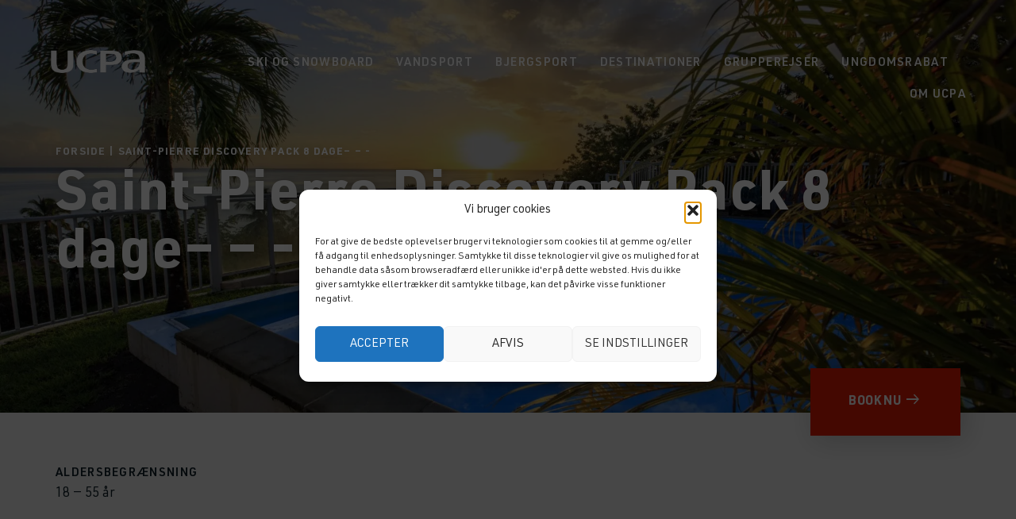

--- FILE ---
content_type: text/html; charset=UTF-8
request_url: https://ucpa.dk/activity/saint-pierre-discovery-pack-8-dage/
body_size: 17975
content:
<!DOCTYPE html>
<html lang="da-DK">
<head >
<meta charset="UTF-8" />
<meta name="viewport" content="width=device-width, initial-scale=1" />
      <script>
        UCPA_BOOKING_TABLE_VARS = {
          get_courses_ajax: '/wp-json/ucpab/v1/courses/get',
          by: 'week',
          from_weeknumber: 49,
          week_count: 50,
          weeknumber_to_date: {"49-saturday":"06.12.2025","50-saturday":"13.12.2025","51-saturday":"20.12.2025","52-saturday":"27.12.2025","1-saturday":"03.01.2026","2-saturday":"10.01.2026","3-saturday":"17.01.2026","4-saturday":"24.01.2026","5-saturday":"31.01.2026","6-saturday":"07.02.2026","7-saturday":"14.02.2026","8-saturday":"21.02.2026","9-saturday":"28.02.2026","10-saturday":"07.03.2026","11-saturday":"14.03.2026","12-saturday":"21.03.2026","13-saturday":"28.03.2026","14-saturday":"04.04.2026","15-saturday":"11.04.2026","16-saturday":"18.04.2026","17-saturday":"25.04.2026","18-saturday":"02.05.2026","19-saturday":"09.05.2026","20-saturday":"16.05.2026","21-saturday":"23.05.2026","22-saturday":"30.05.2026","23-saturday":"06.06.2026","24-saturday":"13.06.2026","25-saturday":"20.06.2026","26-saturday":"27.06.2026","27-saturday":"04.07.2026","28-saturday":"11.07.2026","29-saturday":"18.07.2026","30-saturday":"25.07.2026","31-saturday":"01.08.2026","32-saturday":"08.08.2026","33-saturday":"15.08.2026","34-saturday":"22.08.2026","35-saturday":"29.08.2026","36-saturday":"05.09.2026","37-saturday":"12.09.2026","38-saturday":"19.09.2026","39-saturday":"26.09.2026","40-saturday":"03.10.2026","41-saturday":"10.10.2026","42-saturday":"17.10.2026","43-saturday":"24.10.2026","44-saturday":"31.10.2026","45-saturday":"07.11.2026","46-saturday":"14.11.2026","47-saturday":"21.11.2026"}        }
      </script>
      	<style>
		.ucpa-booking-table-container {
			padding: .2rem 0 1rem 0 !important;
			background-color: transparent !important;
		}
		.taxonomy-listing.activity-listing a {
				color: #444;
		}
		.table-head strong {
			font-size: .95em;
		}
		.ucpa-booking-table select {
			min-width: 209px !important;
		}

	</style>
	<meta name='robots' content='index, follow, max-image-preview:large, max-snippet:-1, max-video-preview:-1' />
	<style>img:is([sizes="auto" i], [sizes^="auto," i]) { contain-intrinsic-size: 3000px 1500px }</style>
	
	<!-- This site is optimized with the Yoast SEO Premium plugin v26.2 (Yoast SEO v26.2) - https://yoast.com/wordpress/plugins/seo/ -->
	<title>Saint-Pierre Discovery Pack 8 dage&#8211; &#8211;</title>
	<meta name="description" content="Saint-Pierre Discovery Pack 8 dage&#8211; &#8211; - Unikke Sportsrejser med UCPA. Se mulighederne her." />
	<link rel="canonical" href="https://ucpa.dk/activity/saint-pierre-discovery-pack-8-dage/" />
	<meta property="og:locale" content="da_DK" />
	<meta property="og:type" content="article" />
	<meta property="og:title" content="Saint-Pierre Discovery Pack 8 dage&#8211; &#8211;" />
	<meta property="og:description" content="Saint-Pierre Discovery Pack 8 dage&#8211; &#8211; - Unikke Sportsrejser med UCPA. Se mulighederne her." />
	<meta property="og:url" content="https://ucpa.dk/activity/saint-pierre-discovery-pack-8-dage/" />
	<meta property="og:site_name" content="Sportsrejser med UCPA" />
	<meta property="article:publisher" content="https://www.facebook.com/UCPA.DANMARK" />
	<meta property="article:modified_time" content="2024-02-23T09:32:36+00:00" />
	<meta property="og:image" content="https://ucpa.dk/wp-content/uploads/00079812-2.jpg" />
	<meta property="og:image:width" content="1920" />
	<meta property="og:image:height" content="1280" />
	<meta property="og:image:type" content="image/jpeg" />
	<meta name="twitter:label1" content="Estimeret læsetid" />
	<meta name="twitter:data1" content="1 minut" />
	<script type="application/ld+json" class="yoast-schema-graph">{"@context":"https://schema.org","@graph":[{"@type":"WebPage","@id":"https://ucpa.dk/activity/saint-pierre-discovery-pack-8-dage/","url":"https://ucpa.dk/activity/saint-pierre-discovery-pack-8-dage/","name":"Saint-Pierre Discovery Pack 8 dage&#8211; &#8211;","isPartOf":{"@id":"https://ucpa.dk/#website"},"primaryImageOfPage":{"@id":"https://ucpa.dk/activity/saint-pierre-discovery-pack-8-dage/#primaryimage"},"image":{"@id":"https://ucpa.dk/activity/saint-pierre-discovery-pack-8-dage/#primaryimage"},"thumbnailUrl":"https://ucpa.dk/wp-content/uploads/00079812-2.jpg","datePublished":"2023-03-23T11:23:33+00:00","dateModified":"2024-02-23T09:32:36+00:00","description":"Saint-Pierre Discovery Pack 8 dage&#8211; &#8211; - Unikke Sportsrejser med UCPA. Se mulighederne her.","breadcrumb":{"@id":"https://ucpa.dk/activity/saint-pierre-discovery-pack-8-dage/#breadcrumb"},"inLanguage":"da-DK","potentialAction":[{"@type":"ReadAction","target":["https://ucpa.dk/activity/saint-pierre-discovery-pack-8-dage/"]}]},{"@type":"ImageObject","inLanguage":"da-DK","@id":"https://ucpa.dk/activity/saint-pierre-discovery-pack-8-dage/#primaryimage","url":"https://ucpa.dk/wp-content/uploads/00079812-2.jpg","contentUrl":"https://ucpa.dk/wp-content/uploads/00079812-2.jpg","width":1920,"height":1280,"caption":"En fredfyldt solnedgangsudsigt over en infinity-pool, der afspejler himlen, med en palme til venstre og frodige grønne omgivelser. Havet er synligt i det fjerne, hvilket bidrager til den rolige tropiske atmosfære."},{"@type":"BreadcrumbList","@id":"https://ucpa.dk/activity/saint-pierre-discovery-pack-8-dage/#breadcrumb","itemListElement":[{"@type":"ListItem","position":1,"name":"Home","item":"https://ucpa.dk/"},{"@type":"ListItem","position":2,"name":"Saint-Pierre Discovery Pack 8 dage&#8211; &#8211; -"}]},{"@type":"WebSite","@id":"https://ucpa.dk/#website","url":"https://ucpa.dk/","name":"Skiferie 2024/2025 - Skirejser Frankrig","description":"Skiferie og sportsrejser med UCPA","publisher":{"@id":"https://ucpa.dk/#organization"},"alternateName":"Skiferie til Frankrig - Sportsrejser med UCPA","potentialAction":[{"@type":"SearchAction","target":{"@type":"EntryPoint","urlTemplate":"https://ucpa.dk/?s={search_term_string}"},"query-input":{"@type":"PropertyValueSpecification","valueRequired":true,"valueName":"search_term_string"}}],"inLanguage":"da-DK"},{"@type":"Organization","@id":"https://ucpa.dk/#organization","name":"UCPA Danmark","alternateName":"UCPA Denmark","url":"https://ucpa.dk/","logo":{"@type":"ImageObject","inLanguage":"da-DK","@id":"https://ucpa.dk/#/schema/logo/image/","url":"https://ucpa.dk/wp-content/uploads/15095613_1293791790652620_4610687623285788166_n.jpg","contentUrl":"https://ucpa.dk/wp-content/uploads/15095613_1293791790652620_4610687623285788166_n.jpg","width":400,"height":400,"caption":"UCPA Danmark"},"image":{"@id":"https://ucpa.dk/#/schema/logo/image/"},"sameAs":["https://www.facebook.com/UCPA.DANMARK","https://www.instagram.com/ucpa_danmark/"]}]}</script>
	<!-- / Yoast SEO Premium plugin. -->


<link rel='dns-prefetch' href='//ajax.googleapis.com' />
<link rel='dns-prefetch' href='//cdnjs.cloudflare.com' />
<link rel='dns-prefetch' href='//use.fontawesome.com' />
<link rel='dns-prefetch' href='//fonts.googleapis.com' />
<link rel='stylesheet'  href='https://ucpa.dk/wp-includes/css/dist/block-library/style.min.css?ver=4c977f24a778384540df9c2dd7b69c23' media='all' />
<style id='classic-theme-styles-inline-css'>
/*! This file is auto-generated */
.wp-block-button__link{color:#fff;background-color:#32373c;border-radius:9999px;box-shadow:none;text-decoration:none;padding:calc(.667em + 2px) calc(1.333em + 2px);font-size:1.125em}.wp-block-file__button{background:#32373c;color:#fff;text-decoration:none}
</style>
<style id='global-styles-inline-css'>
:root{--wp--preset--aspect-ratio--square: 1;--wp--preset--aspect-ratio--4-3: 4/3;--wp--preset--aspect-ratio--3-4: 3/4;--wp--preset--aspect-ratio--3-2: 3/2;--wp--preset--aspect-ratio--2-3: 2/3;--wp--preset--aspect-ratio--16-9: 16/9;--wp--preset--aspect-ratio--9-16: 9/16;--wp--preset--color--black: #000000;--wp--preset--color--cyan-bluish-gray: #abb8c3;--wp--preset--color--white: #ffffff;--wp--preset--color--pale-pink: #f78da7;--wp--preset--color--vivid-red: #cf2e2e;--wp--preset--color--luminous-vivid-orange: #ff6900;--wp--preset--color--luminous-vivid-amber: #fcb900;--wp--preset--color--light-green-cyan: #7bdcb5;--wp--preset--color--vivid-green-cyan: #00d084;--wp--preset--color--pale-cyan-blue: #8ed1fc;--wp--preset--color--vivid-cyan-blue: #0693e3;--wp--preset--color--vivid-purple: #9b51e0;--wp--preset--gradient--vivid-cyan-blue-to-vivid-purple: linear-gradient(135deg,rgba(6,147,227,1) 0%,rgb(155,81,224) 100%);--wp--preset--gradient--light-green-cyan-to-vivid-green-cyan: linear-gradient(135deg,rgb(122,220,180) 0%,rgb(0,208,130) 100%);--wp--preset--gradient--luminous-vivid-amber-to-luminous-vivid-orange: linear-gradient(135deg,rgba(252,185,0,1) 0%,rgba(255,105,0,1) 100%);--wp--preset--gradient--luminous-vivid-orange-to-vivid-red: linear-gradient(135deg,rgba(255,105,0,1) 0%,rgb(207,46,46) 100%);--wp--preset--gradient--very-light-gray-to-cyan-bluish-gray: linear-gradient(135deg,rgb(238,238,238) 0%,rgb(169,184,195) 100%);--wp--preset--gradient--cool-to-warm-spectrum: linear-gradient(135deg,rgb(74,234,220) 0%,rgb(151,120,209) 20%,rgb(207,42,186) 40%,rgb(238,44,130) 60%,rgb(251,105,98) 80%,rgb(254,248,76) 100%);--wp--preset--gradient--blush-light-purple: linear-gradient(135deg,rgb(255,206,236) 0%,rgb(152,150,240) 100%);--wp--preset--gradient--blush-bordeaux: linear-gradient(135deg,rgb(254,205,165) 0%,rgb(254,45,45) 50%,rgb(107,0,62) 100%);--wp--preset--gradient--luminous-dusk: linear-gradient(135deg,rgb(255,203,112) 0%,rgb(199,81,192) 50%,rgb(65,88,208) 100%);--wp--preset--gradient--pale-ocean: linear-gradient(135deg,rgb(255,245,203) 0%,rgb(182,227,212) 50%,rgb(51,167,181) 100%);--wp--preset--gradient--electric-grass: linear-gradient(135deg,rgb(202,248,128) 0%,rgb(113,206,126) 100%);--wp--preset--gradient--midnight: linear-gradient(135deg,rgb(2,3,129) 0%,rgb(40,116,252) 100%);--wp--preset--font-size--small: 13px;--wp--preset--font-size--medium: 20px;--wp--preset--font-size--large: 36px;--wp--preset--font-size--x-large: 42px;--wp--preset--spacing--20: 0.44rem;--wp--preset--spacing--30: 0.67rem;--wp--preset--spacing--40: 1rem;--wp--preset--spacing--50: 1.5rem;--wp--preset--spacing--60: 2.25rem;--wp--preset--spacing--70: 3.38rem;--wp--preset--spacing--80: 5.06rem;--wp--preset--shadow--natural: 6px 6px 9px rgba(0, 0, 0, 0.2);--wp--preset--shadow--deep: 12px 12px 50px rgba(0, 0, 0, 0.4);--wp--preset--shadow--sharp: 6px 6px 0px rgba(0, 0, 0, 0.2);--wp--preset--shadow--outlined: 6px 6px 0px -3px rgba(255, 255, 255, 1), 6px 6px rgba(0, 0, 0, 1);--wp--preset--shadow--crisp: 6px 6px 0px rgba(0, 0, 0, 1);}:where(.is-layout-flex){gap: 0.5em;}:where(.is-layout-grid){gap: 0.5em;}body .is-layout-flex{display: flex;}.is-layout-flex{flex-wrap: wrap;align-items: center;}.is-layout-flex > :is(*, div){margin: 0;}body .is-layout-grid{display: grid;}.is-layout-grid > :is(*, div){margin: 0;}:where(.wp-block-columns.is-layout-flex){gap: 2em;}:where(.wp-block-columns.is-layout-grid){gap: 2em;}:where(.wp-block-post-template.is-layout-flex){gap: 1.25em;}:where(.wp-block-post-template.is-layout-grid){gap: 1.25em;}.has-black-color{color: var(--wp--preset--color--black) !important;}.has-cyan-bluish-gray-color{color: var(--wp--preset--color--cyan-bluish-gray) !important;}.has-white-color{color: var(--wp--preset--color--white) !important;}.has-pale-pink-color{color: var(--wp--preset--color--pale-pink) !important;}.has-vivid-red-color{color: var(--wp--preset--color--vivid-red) !important;}.has-luminous-vivid-orange-color{color: var(--wp--preset--color--luminous-vivid-orange) !important;}.has-luminous-vivid-amber-color{color: var(--wp--preset--color--luminous-vivid-amber) !important;}.has-light-green-cyan-color{color: var(--wp--preset--color--light-green-cyan) !important;}.has-vivid-green-cyan-color{color: var(--wp--preset--color--vivid-green-cyan) !important;}.has-pale-cyan-blue-color{color: var(--wp--preset--color--pale-cyan-blue) !important;}.has-vivid-cyan-blue-color{color: var(--wp--preset--color--vivid-cyan-blue) !important;}.has-vivid-purple-color{color: var(--wp--preset--color--vivid-purple) !important;}.has-black-background-color{background-color: var(--wp--preset--color--black) !important;}.has-cyan-bluish-gray-background-color{background-color: var(--wp--preset--color--cyan-bluish-gray) !important;}.has-white-background-color{background-color: var(--wp--preset--color--white) !important;}.has-pale-pink-background-color{background-color: var(--wp--preset--color--pale-pink) !important;}.has-vivid-red-background-color{background-color: var(--wp--preset--color--vivid-red) !important;}.has-luminous-vivid-orange-background-color{background-color: var(--wp--preset--color--luminous-vivid-orange) !important;}.has-luminous-vivid-amber-background-color{background-color: var(--wp--preset--color--luminous-vivid-amber) !important;}.has-light-green-cyan-background-color{background-color: var(--wp--preset--color--light-green-cyan) !important;}.has-vivid-green-cyan-background-color{background-color: var(--wp--preset--color--vivid-green-cyan) !important;}.has-pale-cyan-blue-background-color{background-color: var(--wp--preset--color--pale-cyan-blue) !important;}.has-vivid-cyan-blue-background-color{background-color: var(--wp--preset--color--vivid-cyan-blue) !important;}.has-vivid-purple-background-color{background-color: var(--wp--preset--color--vivid-purple) !important;}.has-black-border-color{border-color: var(--wp--preset--color--black) !important;}.has-cyan-bluish-gray-border-color{border-color: var(--wp--preset--color--cyan-bluish-gray) !important;}.has-white-border-color{border-color: var(--wp--preset--color--white) !important;}.has-pale-pink-border-color{border-color: var(--wp--preset--color--pale-pink) !important;}.has-vivid-red-border-color{border-color: var(--wp--preset--color--vivid-red) !important;}.has-luminous-vivid-orange-border-color{border-color: var(--wp--preset--color--luminous-vivid-orange) !important;}.has-luminous-vivid-amber-border-color{border-color: var(--wp--preset--color--luminous-vivid-amber) !important;}.has-light-green-cyan-border-color{border-color: var(--wp--preset--color--light-green-cyan) !important;}.has-vivid-green-cyan-border-color{border-color: var(--wp--preset--color--vivid-green-cyan) !important;}.has-pale-cyan-blue-border-color{border-color: var(--wp--preset--color--pale-cyan-blue) !important;}.has-vivid-cyan-blue-border-color{border-color: var(--wp--preset--color--vivid-cyan-blue) !important;}.has-vivid-purple-border-color{border-color: var(--wp--preset--color--vivid-purple) !important;}.has-vivid-cyan-blue-to-vivid-purple-gradient-background{background: var(--wp--preset--gradient--vivid-cyan-blue-to-vivid-purple) !important;}.has-light-green-cyan-to-vivid-green-cyan-gradient-background{background: var(--wp--preset--gradient--light-green-cyan-to-vivid-green-cyan) !important;}.has-luminous-vivid-amber-to-luminous-vivid-orange-gradient-background{background: var(--wp--preset--gradient--luminous-vivid-amber-to-luminous-vivid-orange) !important;}.has-luminous-vivid-orange-to-vivid-red-gradient-background{background: var(--wp--preset--gradient--luminous-vivid-orange-to-vivid-red) !important;}.has-very-light-gray-to-cyan-bluish-gray-gradient-background{background: var(--wp--preset--gradient--very-light-gray-to-cyan-bluish-gray) !important;}.has-cool-to-warm-spectrum-gradient-background{background: var(--wp--preset--gradient--cool-to-warm-spectrum) !important;}.has-blush-light-purple-gradient-background{background: var(--wp--preset--gradient--blush-light-purple) !important;}.has-blush-bordeaux-gradient-background{background: var(--wp--preset--gradient--blush-bordeaux) !important;}.has-luminous-dusk-gradient-background{background: var(--wp--preset--gradient--luminous-dusk) !important;}.has-pale-ocean-gradient-background{background: var(--wp--preset--gradient--pale-ocean) !important;}.has-electric-grass-gradient-background{background: var(--wp--preset--gradient--electric-grass) !important;}.has-midnight-gradient-background{background: var(--wp--preset--gradient--midnight) !important;}.has-small-font-size{font-size: var(--wp--preset--font-size--small) !important;}.has-medium-font-size{font-size: var(--wp--preset--font-size--medium) !important;}.has-large-font-size{font-size: var(--wp--preset--font-size--large) !important;}.has-x-large-font-size{font-size: var(--wp--preset--font-size--x-large) !important;}
:where(.wp-block-post-template.is-layout-flex){gap: 1.25em;}:where(.wp-block-post-template.is-layout-grid){gap: 1.25em;}
:where(.wp-block-columns.is-layout-flex){gap: 2em;}:where(.wp-block-columns.is-layout-grid){gap: 2em;}
:root :where(.wp-block-pullquote){font-size: 1.5em;line-height: 1.6;}
</style>
<link rel='stylesheet'  href='https://ucpa.dk/wp-content/plugins/complianz-gdpr/assets/css/cookieblocker.min.css?ver=1758987707' media='all' />
<link rel='stylesheet'  href='//ajax.googleapis.com/ajax/libs/jqueryui/1.11.4/themes/smoothness/jquery-ui.css?ver=3.1.4' media='all' />
<link rel='stylesheet'  href='https://use.fontawesome.com/releases/v5.2.0/css/all.css?ver=4c977f24a778384540df9c2dd7b69c23' media='all' />
<link rel='stylesheet'  href='https://ucpa.dk/wp-includes/css/dashicons.min.css?ver=4c977f24a778384540df9c2dd7b69c23' media='all' />
<link rel='stylesheet'  href='//fonts.googleapis.com/css2?family=Lato%3Aital%2Cwght%400%2C300%3B0%2C400%3B0%2C700%3B0%2C900%3B1%2C300%3B1%2C400%3B1%2C700%3B1%2C900&#038;display=swap&#038;ver=4c977f24a778384540df9c2dd7b69c23' media='all' />
<link rel='stylesheet'  href='https://fonts.googleapis.com/css2?family=Material+Symbols+Outlined%3Aopsz%2Cwght%2CFILL%2CGRAD%4048%2C400%2C0%2C0&#038;ver=4c977f24a778384540df9c2dd7b69c23' media='all' />
<link rel='stylesheet'  href='https://cdnjs.cloudflare.com/ajax/libs/flexslider/2.7.2/flexslider.min.css?ver=2.7.2' media='all' />
<link rel='stylesheet'  href='https://cdnjs.cloudflare.com/ajax/libs/fancybox/3.5.7/jquery.fancybox.css?ver=3.5.7' media='all' />
<link rel='stylesheet'  href='https://ucpa.dk/wp-content/themes/education-pro/lib/js/chosen/chosen.css?ver=3.1.4' media='all' />
<link rel='stylesheet'  href='https://ucpa.dk/wp-content/themes/education-pro/style.css?ver=3.1.4' media='all' />
<link rel='stylesheet'  href='https://ucpa.dk/wp-content/plugins/genesis-columns-advanced/css/gca-column-styles.css?ver=4c977f24a778384540df9c2dd7b69c23' media='all' />
<link rel='stylesheet'  href='https://ucpa.dk/wp-content/plugins/UCPA-blocks/includes/gutenberg/ucpa-booking-table/ucpa-booking-table-public.css?ver=1742663472' media='all' />
<script id="rank-alt-tags-js-extra">
var rankAltTags = {"ajaxUrl":"https:\/\/ucpa.dk\/wp-admin\/admin-ajax.php","postId":"897580"};
</script>
<script defer src="https://ucpa.dk/wp-content/plugins/rank-ai-by-morningscore/assets/js/rank-alt.js?ver=1.4.1" id="rank-alt-tags-js"></script>
<script src="//ajax.googleapis.com/ajax/libs/jquery/3.6.0/jquery.min.js" id="jquery-js"></script>
<script src="//cdnjs.cloudflare.com/ajax/libs/jquery-migrate/3.3.2/jquery-migrate.min.js" id="jquery-migrate-js"></script>
<script src="//ajax.googleapis.com/ajax/libs/jqueryui/1.11.4/jquery-ui.min.js?ver=1.11.4" id="jquery-ui-js"></script>
<script src="https://ucpa.dk/wp-content/themes/education-pro/assets/js/site.js?ver=4c977f24a778384540df9c2dd7b69c23" id="site-functions-js"></script>
<script src="https://ucpa.dk/wp-content/themes/education-pro/js/responsive-menu.js?ver=1.0.0" id="education-responsive-menu-js"></script>
<script id="my-ajax-request-js-extra">
var MyAjax = {"ajaxurl":"https:\/\/ucpa.dk\/wp-admin\/admin-ajax.php","postCommentNonce":"c26c529b9b","postID":"897580"};
</script>
<script src="https://ucpa.dk/wp-content/themes/education-pro/lib/js/ajax_response.js?ver=4c977f24a778384540df9c2dd7b69c23" id="my-ajax-request-js"></script>
<script src="https://cdnjs.cloudflare.com/ajax/libs/flexslider/2.7.2/jquery.flexslider-min.js?ver=2.7.2" id="jquery-flexslider-js"></script>
<script src="https://cdnjs.cloudflare.com/ajax/libs/fancybox/3.5.7/jquery.fancybox.min.js?ver=3.5.7" id="jquery-fancybox-js"></script>
<script src="https://cdnjs.cloudflare.com/ajax/libs/fitvids/1.2.0/jquery.fitvids.min.js?ver=1.2.0" id="jquery-fitvid-js"></script>
<script src="https://ucpa.dk/wp-content/themes/education-pro/lib/js/chosen/chosen.jquery.min.js?ver=3.1.4" id="jquery-chosen-js"></script>
<script src="https://ucpa.dk/wp-content/themes/education-pro/lib/js/isotope.pkgd.min.js?ver=3.1.4" id="jquery-isotope-js"></script>
<script src="https://ucpa.dk/wp-content/themes/education-pro/lib/js/scriptinits.js?ver=3.1.4" id="o-script-inits-js"></script>
<script src="https://ucpa.dk/wp-includes/js/dist/hooks.min.js?ver=4d63a3d491d11ffd8ac6" id="wp-hooks-js"></script>
<script src="https://ucpa.dk/wp-includes/js/dist/i18n.min.js?ver=5e580eb46a90c2b997e6" id="wp-i18n-js"></script>
<script id="wp-i18n-js-after">
wp.i18n.setLocaleData( { 'text direction\u0004ltr': [ 'ltr' ] } );
</script>
<script src="https://ucpa.dk/wp-content/plugins/UCPA-blocks/includes/gutenberg/ucpa-booking-table/ucpa-booking-table-public.min.js?ver=1751977170" id="ucpa-booking-table-public-js"></script>
<script type='text/javascript' data-cfasync='false'>window.purechatApi = { l: [], t: [], on: function () { this.l.push(arguments); } }; (function () { var done = false; var script = document.createElement('script'); script.async = true; script.type = 'text/javascript'; script.src = 'https://app.purechat.com/VisitorWidget/WidgetScript'; document.getElementsByTagName('HEAD').item(0).appendChild(script); script.onreadystatechange = script.onload = function (e) { if (!done && (!this.readyState || this.readyState == 'loaded' || this.readyState == 'complete')) { var w = new PCWidget({c: '2bcc8cda-5172-4542-b117-d987bced7095', f: true }); done = true; } }; })();</script><script type="text/javascript">
(function(url){
	if(/(?:Chrome\/26\.0\.1410\.63 Safari\/537\.31|WordfenceTestMonBot)/.test(navigator.userAgent)){ return; }
	var addEvent = function(evt, handler) {
		if (window.addEventListener) {
			document.addEventListener(evt, handler, false);
		} else if (window.attachEvent) {
			document.attachEvent('on' + evt, handler);
		}
	};
	var removeEvent = function(evt, handler) {
		if (window.removeEventListener) {
			document.removeEventListener(evt, handler, false);
		} else if (window.detachEvent) {
			document.detachEvent('on' + evt, handler);
		}
	};
	var evts = 'contextmenu dblclick drag dragend dragenter dragleave dragover dragstart drop keydown keypress keyup mousedown mousemove mouseout mouseover mouseup mousewheel scroll'.split(' ');
	var logHuman = function() {
		if (window.wfLogHumanRan) { return; }
		window.wfLogHumanRan = true;
		var wfscr = document.createElement('script');
		wfscr.type = 'text/javascript';
		wfscr.async = true;
		wfscr.src = url + '&r=' + Math.random();
		(document.getElementsByTagName('head')[0]||document.getElementsByTagName('body')[0]).appendChild(wfscr);
		for (var i = 0; i < evts.length; i++) {
			removeEvent(evts[i], logHuman);
		}
	};
	for (var i = 0; i < evts.length; i++) {
		addEvent(evts[i], logHuman);
	}
})('//ucpa.dk/?wordfence_lh=1&hid=07B01D45B50FDF4428667583539EF246');
</script>			<style>.cmplz-hidden {
					display: none !important;
				}</style><link rel="icon" href="https://ucpa.dk/wp-content/themes/education-pro/images/favicon.ico" />
<link rel="pingback" href="https://ucpa.dk/xmlrpc.php" />
<!-- Google Tag Manager -->
<script type="text/plain" data-service="Tag-Manager" data-category="statistics">(function(w,d,s,l,i){w[l]=w[l]||[];w[l].push({'gtm.start':
new Date().getTime(),event:'gtm.js'});var f=d.getElementsByTagName(s)[0],
j=d.createElement(s),dl=l!='dataLayer'?'&l='+l:'';j.async=true;j.src=
'https://www.googletagmanager.com/gtm.js?id='+i+dl;f.parentNode.insertBefore(j,f);
})(window,document,'script','dataLayer','GTM-W9NBRXQ');</script>
<!-- End Google Tag Manager -->

<meta name="format-detection" content="telephone=no">

<script type="application/ld+json">
{
  "@context": "https://schema.org/",
  "@type": "Product",
  "name": "UCPA",
  "image": "",
  "aggregateRating": {
    "@type": "AggregateRating",
    "ratingValue": "4.8",
    "bestRating": "5",
    "worstRating": "0",
    "ratingCount": "43"
  }
}
</script><style type="text/css">.site-title a { background: url(https://ucpa.dk/wp-content/uploads/ucpa_logo.webp) no-repeat !important; }</style>
		<style id="wp-custom-css">
			.content-sidebar-wrap .content .entry h1, .content-sidebar-wrap .content .entry .h1, 
.content-sidebar-wrap .content .custom-breadcrumb {
  text-shadow: 1px 1px 10px rgba(0,0,0, .2) !important;
}

.btn-primary {
  background-color: #e51a03;
  color: #FFF;
  padding: 1rem 2rem;
  font-weight: 700;
}

/* TEMP */
.page-template-page_restpladser .content-sidebar-wrap {
    background-color: #f9f9f9;
}

.page-template-page_restpladser .header_image {
    position: absolute;
    left: 0;
    top: 0;
    height: 100%;
    width: 100%;
    background-size: cover !important;
    background-position: center !important;
	filter: brightness(0.9);
}

.page-template-page_restpladser .content-sidebar-wrap .content .entry,
.page-template-page_restpladser .content-sidebar-wrap .content .archive-description,
.page-template-page_restpladser.full-width-content .content {
    max-width: 1440px !important;
    min-height: 200px;
    width: 100%;
}

.header_image h1 {
    position: absolute;
    top: 9rem;
    left: 9rem;
}

@media screen and (max-width: 768px) {
    .page-template-page_restpladser .header_image {
        height: 200px;
    }
    .page-template-page_restpladser .content-sidebar-wrap .content .entry {
        margin: 0 !important;
        min-height: 120px;
    }
}		</style>
		</head>
<body data-cmplz=1 class="wp-singular activity-template-default single single-activity postid-897580 wp-theme-genesis wp-child-theme-education-pro custom-header header-image full-width-content genesis-breadcrumbs-hidden genesis-footer-widgets-visible education-pro-red">	<style type="text/css">
		.home-top {
			background: url(https://ucpa.dk/wp-content/uploads/00079812-2-1440x1280.jpg);
			background-repeat: no-repeat;
			background-size: cover;
			background-position: center top;
		}

		.site-inner .background_container_content {
			background: url(https://ucpa.dk/wp-content/uploads/00079812-2-1440x1280.jpg);
			background-repeat: no-repeat;
			background-size: cover;
			background-position: top center;
			position: absolute;
			z-index: 0;
			width: 100%;
			height: 100%;
			filter: brightness(.75);
		}

		.site-inner .background_container_content_gradient {
			background: -moz-linear-gradient(top, rgba(85, 85, 85, 0) 0%, rgba(85, 85, 85, 0.65) 17%, rgba(85, 85, 85, 1) 49%, rgba(85, 85, 85, 1) 100%);
			background: -webkit-linear-gradient(top, rgba(85, 85, 85, 0) 0%, rgba(85, 85, 85, 0.65) 17%, rgba(85, 85, 85, 1) 49%, rgba(85, 85, 85, 1) 100%);
			background: linear-gradient(to bottom, rgba(85, 85, 85, 0) 0%, rgba(85, 85, 85, 0.65) 17%, rgba(85, 85, 85, 1) 49%, rgba(85, 85, 85, 1) 100%);
			filter: progid:DXImageTransform.Microsoft.gradient(startColorstr='#00555555', endColorstr='#555555', GradientType=0);
			position: absolute;
			z-index: 0;
			width: 100%;
			height: 100%;
		}

		.booknu,
		.activity-detail .activity-button,
		.entry-content ul.tabs li.active {
			background: #e51a03		}

		ul.tabs {
			border-bottom: 4px solid #e51a03;
		}

		.booknu:hover,
		.activity-detail .activity-button:hover,
		.entry-content ul.tabs li:hover {
			opacity: 0.8;
			background: #e51a03		}
	</style>
 <style>
		.booking-container {
			max-width: 100%;
		}
	</style>
<div class="site-container"><header class="site-header"><div class="wrap"><div class="title-area"><p class="site-title"><a href="https://ucpa.dk/">Sportsrejser med UCPA</a></p><p class="site-description">Skiferie og sportsrejser med UCPA</p></div><div class="widget-area header-widget-area"><section id="nav_menu-4" class="widget widget_nav_menu"><div class="widget-wrap"><nav class="nav-header"><ul id="menu-main" class="menu genesis-nav-menu"><li id="menu-item-459439" class="menu-item menu-item-type-post_type menu-item-object-page menu-item-has-children menu-item-459439"><a href="https://ucpa.dk/skiferie-ski-snowboard-undervisning/"><span >SKI OG SNOWBOARD</span></a>
<ul class="sub-menu">
	<li id="menu-item-499513" class="menu-item menu-item-type-taxonomy menu-item-object-activitytype menu-item-499513"><a href="https://ucpa.dk/activitytype/skiferie-med-undervisning/"><span >Skirejser</span></a></li>
	<li id="menu-item-499516" class="menu-item menu-item-type-taxonomy menu-item-object-activitytype menu-item-499516"><a href="https://ucpa.dk/activitytype/snowboardrejser-med-undervisning/"><span >Snowboardrejser</span></a></li>
	<li id="menu-item-499511" class="menu-item menu-item-type-taxonomy menu-item-object-activitytype menu-item-499511"><a href="https://ucpa.dk/activitytype/offpiste-skioplevelser-med-ucpa-bemaerkelsesvaerdige-offpiste-ture-i-alperne/"><span >Off-piste Skirejser</span></a></li>
	<li id="menu-item-499512" class="menu-item menu-item-type-taxonomy menu-item-object-activitytype menu-item-499512"><a href="https://ucpa.dk/activitytype/snowboard-offpiste/"><span >Off-piste Snowboardrejser</span></a></li>
	<li id="menu-item-499514" class="menu-item menu-item-type-taxonomy menu-item-object-activitytype menu-item-499514"><a href="https://ucpa.dk/activitytype/skitouring-randonee/"><span >Skitouringrejser</span></a></li>
	<li id="menu-item-499509" class="menu-item menu-item-type-taxonomy menu-item-object-activitytype menu-item-499509"><a href="https://ucpa.dk/activitytype/freestyle-skiferie-med-park-undervisning/"><span >Freestylerejser</span></a></li>
	<li id="menu-item-499517" class="menu-item menu-item-type-taxonomy menu-item-object-activitytype menu-item-499517"><a href="https://ucpa.dk/activitytype/speedriding/"><span >Speed riding-rejser</span></a></li>
</ul>
</li>
<li id="menu-item-459438" class="menu-item menu-item-type-post_type menu-item-object-page menu-item-has-children menu-item-459438"><a href="https://ucpa.dk/vandsport/"><span >VANDSPORT</span></a>
<ul class="sub-menu">
	<li id="menu-item-914748" class="menu-item menu-item-type-taxonomy menu-item-object-activitytype menu-item-914748"><a href="https://ucpa.dk/activitytype/dykkerrejser-dykkerferie-til-hele-verden/"><span >Dykkerrejser</span></a></li>
	<li id="menu-item-870419" class="menu-item menu-item-type-custom menu-item-object-custom menu-item-870419"><a href="https://ucpa.dk/activitytype/havkajak/"><span >Havkajakrejser</span></a></li>
	<li id="menu-item-870416" class="menu-item menu-item-type-custom menu-item-object-custom menu-item-870416"><a href="https://ucpa.dk/activitytype/katamaran/"><span >Katamaranrejser</span></a></li>
	<li id="menu-item-870418" class="menu-item menu-item-type-custom menu-item-object-custom menu-item-870418"><a href="https://ucpa.dk/activitytype/kitesurf/"><span >Kitesurfrejser</span></a></li>
	<li id="menu-item-870815" class="menu-item menu-item-type-custom menu-item-object-custom menu-item-870815"><a href="https://ucpa.dk/activitytype/multisport/"><span >Multisportsrejser</span></a></li>
	<li id="menu-item-914954" class="menu-item menu-item-type-taxonomy menu-item-object-activitytype menu-item-914954"><a href="https://ucpa.dk/activitytype/surfrejser/"><span >Surfrejser</span></a></li>
	<li id="menu-item-870445" class="menu-item menu-item-type-custom menu-item-object-custom menu-item-870445"><a href="https://ucpa.dk/activitytype/vandski/"><span >Vandskirejser</span></a></li>
	<li id="menu-item-870420" class="menu-item menu-item-type-custom menu-item-object-custom menu-item-870420"><a href="https://ucpa.dk/activitytype/wakeboard/"><span >Wakeboardrejser</span></a></li>
	<li id="menu-item-870417" class="menu-item menu-item-type-custom menu-item-object-custom menu-item-870417"><a href="https://ucpa.dk/activitytype/windsurf/"><span >Windsurfrejser</span></a></li>
</ul>
</li>
<li id="menu-item-459437" class="menu-item menu-item-type-post_type menu-item-object-page menu-item-has-children menu-item-459437"><a href="https://ucpa.dk/bjergsport/"><span >BJERGSPORT</span></a>
<ul class="sub-menu">
	<li id="menu-item-870423" class="menu-item menu-item-type-custom menu-item-object-custom menu-item-870423"><a href="https://ucpa.dk/activitytype/alpinisme/"><span >Alpinismerejser</span></a></li>
	<li id="menu-item-870424" class="menu-item menu-item-type-custom menu-item-object-custom menu-item-870424"><a href="https://ucpa.dk/activitytype/bjergbestigning/"><span >Bjergbestigningsrejser</span></a></li>
	<li id="menu-item-870426" class="menu-item menu-item-type-custom menu-item-object-custom menu-item-870426"><a href="https://ucpa.dk/activitytype/canyoning/"><span >Canyoningrejser</span></a></li>
	<li id="menu-item-870427" class="menu-item menu-item-type-custom menu-item-object-custom menu-item-870427"><a href="https://ucpa.dk/activitytype/hiking/"><span >Hikingrejser</span></a></li>
	<li id="menu-item-870428" class="menu-item menu-item-type-custom menu-item-object-custom menu-item-870428"><a href="https://ucpa.dk/activitytype/klatring/"><span >Klatrerejser</span></a></li>
	<li id="menu-item-870430" class="menu-item menu-item-type-custom menu-item-object-custom menu-item-870430"><a href="https://ucpa.dk/activitytype/mountainbike/"><span >Mountainbikerejser</span></a></li>
	<li id="menu-item-870814" class="menu-item menu-item-type-custom menu-item-object-custom menu-item-870814"><a href="https://ucpa.dk/activitytype/multisport/"><span >Multisportsrejser</span></a></li>
	<li id="menu-item-870431" class="menu-item menu-item-type-custom menu-item-object-custom menu-item-870431"><a href="https://ucpa.dk/activitytype/rafting/"><span >Raftingrejser</span></a></li>
	<li id="menu-item-870442" class="menu-item menu-item-type-custom menu-item-object-custom menu-item-870442"><a href="https://ucpa.dk/activitytype/trailrunning/"><span >Trailrunningrejser</span></a></li>
	<li id="menu-item-914752" class="menu-item menu-item-type-taxonomy menu-item-object-activitytype menu-item-914752"><a href="https://ucpa.dk/activitytype/paragliding/"><span >Paragliding</span></a></li>
</ul>
</li>
<li id="menu-item-1873" class="menu-item menu-item-type-post_type menu-item-object-page menu-item-has-children menu-item-1873"><a href="https://ucpa.dk/skiferie-og-sportsferie/"><span >DESTINATIONER</span></a>
<ul class="sub-menu">
	<li id="menu-item-870564" class="menu-item menu-item-type-custom menu-item-object-custom menu-item-has-children menu-item-870564"><a href="https://ucpa.dk/countries/frankrig/"><span >Frankrig</span></a>
	<ul class="sub-menu">
		<li id="menu-item-870568" class="menu-item menu-item-type-custom menu-item-object-custom menu-item-has-children menu-item-870568"><a href="#"><span >Vinter</span></a>
		<ul class="sub-menu">
			<li id="menu-item-330833" class="menu-item menu-item-type-post_type menu-item-object-destinations menu-item-330833"><a href="https://ucpa.dk/destinations/argentiere/"><span >Argentière</span></a></li>
			<li id="menu-item-330831" class="menu-item menu-item-type-post_type menu-item-object-destinations menu-item-330831"><a href="https://ucpa.dk/destinations/chamonix/"><span >Chamonix</span></a></li>
			<li id="menu-item-330830" class="menu-item menu-item-type-post_type menu-item-object-destinations menu-item-330830"><a href="https://ucpa.dk/destinations/tignes/"><span >Tignes</span></a></li>
			<li id="menu-item-330828" class="menu-item menu-item-type-post_type menu-item-object-destinations menu-item-330828"><a href="https://ucpa.dk/destinations/skiferie-i-val-disere/"><span >Val d’Isère</span></a></li>
			<li id="menu-item-330829" class="menu-item menu-item-type-post_type menu-item-object-destinations menu-item-330829"><a href="https://ucpa.dk/destinations/val-thorens/"><span >Val Thorens</span></a></li>
			<li id="menu-item-366509" class="menu-item menu-item-type-post_type menu-item-object-destinations menu-item-366509"><a href="https://ucpa.dk/destinations/skiferie-i-les-arcs/"><span >Les Arcs</span></a></li>
			<li id="menu-item-330825" class="menu-item menu-item-type-post_type menu-item-object-destinations menu-item-330825"><a href="https://ucpa.dk/destinations/skiferie-i-la-plagne/"><span >La Plagne</span></a></li>
			<li id="menu-item-330826" class="menu-item menu-item-type-post_type menu-item-object-destinations menu-item-330826"><a href="https://ucpa.dk/destinations/skiferie-i-serre-chevalier/"><span >Serre Chevalier</span></a></li>
			<li id="menu-item-330832" class="menu-item menu-item-type-post_type menu-item-object-destinations menu-item-330832"><a href="https://ucpa.dk/destinations/skiferie-i-flaine/"><span >Flaine</span></a></li>
			<li id="menu-item-330827" class="menu-item menu-item-type-post_type menu-item-object-destinations menu-item-330827"><a href="https://ucpa.dk/destinations/skiferie-i-les-deux-alpes/"><span >Les Deux Alpes</span></a></li>
			<li id="menu-item-465333" class="menu-item menu-item-type-post_type menu-item-object-destinations menu-item-465333"><a href="https://ucpa.dk/destinations/skiferie-i-valloire/"><span >Valloire</span></a></li>
			<li id="menu-item-465334" class="menu-item menu-item-type-post_type menu-item-object-destinations menu-item-465334"><a href="https://ucpa.dk/destinations/skiferie-i-les-contamines/"><span >Les Contamines</span></a></li>
		</ul>
</li>
		<li id="menu-item-870567" class="menu-item menu-item-type-custom menu-item-object-custom menu-item-has-children menu-item-870567"><a href="#"><span >Sommer</span></a>
		<ul class="sub-menu">
			<li id="menu-item-455275" class="menu-item menu-item-type-post_type menu-item-object-destinations menu-item-455275"><a href="https://ucpa.dk/destinations/argentiere/"><span >Argentière</span></a></li>
			<li id="menu-item-870927" class="menu-item menu-item-type-custom menu-item-object-custom menu-item-870927"><a href="https://ucpa.dk/destinations/bombannes/"><span >Bombannes</span></a></li>
			<li id="menu-item-458252" class="menu-item menu-item-type-post_type menu-item-object-destinations menu-item-458252"><a href="https://ucpa.dk/destinations/chamonix/" title="Chamonix sommer"><span >Chamonix</span></a></li>
			<li id="menu-item-437864" class="menu-item menu-item-type-post_type menu-item-object-destinations menu-item-437864"><a href="https://ucpa.dk/destinations/hyeres/"><span >Hyères</span></a></li>
			<li id="menu-item-452157" class="menu-item menu-item-type-post_type menu-item-object-destinations menu-item-452157"><a href="https://ucpa.dk/destinations/lacanau/"><span >Lacanau</span></a></li>
			<li id="menu-item-900062" class="menu-item menu-item-type-post_type menu-item-object-destinations menu-item-900062"><a href="https://ucpa.dk/destinations/skiferie-i-les-arcs/"><span >Les Arcs</span></a></li>
			<li id="menu-item-900064" class="menu-item menu-item-type-post_type menu-item-object-destinations menu-item-900064"><a href="https://ucpa.dk/destinations/skiferie-i-serre-chevalier/"><span >Serre Chevalier</span></a></li>
			<li id="menu-item-900065" class="menu-item menu-item-type-post_type menu-item-object-destinations menu-item-900065"><a href="https://ucpa.dk/destinations/sormiou/"><span >Sormiou</span></a></li>
			<li id="menu-item-900061" class="menu-item menu-item-type-post_type menu-item-object-destinations menu-item-900061"><a href="https://ucpa.dk/destinations/soustons-port-dalbret/"><span >Soustons – Port d’Albret</span></a></li>
			<li id="menu-item-900070" class="menu-item menu-item-type-post_type menu-item-object-destinations menu-item-900070"><a href="https://ucpa.dk/destinations/le-verdon/"><span >Le Verdon</span></a></li>
		</ul>
</li>
	</ul>
</li>
	<li id="menu-item-900071" class="menu-item menu-item-type-post_type menu-item-object-countries menu-item-has-children menu-item-900071"><a href="https://ucpa.dk/countries/graekenland/"><span >Grækenland</span></a>
	<ul class="sub-menu">
		<li id="menu-item-900072" class="menu-item menu-item-type-post_type menu-item-object-destinations menu-item-900072"><a href="https://ucpa.dk/destinations/naxos/"><span >Naxos</span></a></li>
	</ul>
</li>
	<li id="menu-item-870566" class="menu-item menu-item-type-custom menu-item-object-custom menu-item-has-children menu-item-870566"><a href="https://ucpa.dk/?post_type=countries&#038;p=488837&#038;preview=true"><span >Spanien</span></a>
	<ul class="sub-menu">
		<li id="menu-item-870571" class="menu-item menu-item-type-custom menu-item-object-custom menu-item-870571"><a href="https://ucpa.dk/destinations/fuerteventura/"><span >Fuerteventura</span></a></li>
		<li id="menu-item-489359" class="menu-item menu-item-type-custom menu-item-object-custom menu-item-489359"><a href="https://ucpa.dk/destinations/lanzarote/"><span >Lanzarote</span></a></li>
	</ul>
</li>
	<li id="menu-item-870565" class="menu-item menu-item-type-custom menu-item-object-custom menu-item-has-children menu-item-870565"><a href="https://ucpa.dk/countries/portugal/"><span >Portugal</span></a>
	<ul class="sub-menu">
		<li id="menu-item-488151" class="menu-item menu-item-type-custom menu-item-object-custom menu-item-488151"><a href="https://ucpa.dk/destinations/peniche/"><span >Peniche</span></a></li>
	</ul>
</li>
	<li id="menu-item-914747" class="menu-item menu-item-type-post_type menu-item-object-destinations menu-item-914747"><a href="https://ucpa.dk/destinations/le-vauclin/"><span >Martinique &#8211; Le Vauclin</span></a></li>
</ul>
</li>
<li id="menu-item-489375" class="menu-item menu-item-type-post_type menu-item-object-page menu-item-489375"><a href="https://ucpa.dk/grupper/"><span >GRUPPEREJSER</span></a></li>
<li id="menu-item-870440" class="menu-item menu-item-type-custom menu-item-object-custom menu-item-870440"><a href="https://ucpa.dk/ungdomsrabat/"><span >UNGDOMSRABAT</span></a></li>
<li id="menu-item-330835" class="menu-item menu-item-type-post_type menu-item-object-page menu-item-has-children menu-item-330835"><a href="https://ucpa.dk/hvad-er-ucpa/"><span >OM UCPA</span></a>
<ul class="sub-menu">
	<li id="menu-item-918142" class="menu-item menu-item-type-post_type menu-item-object-page menu-item-918142"><a href="https://ucpa.dk/afbudsrejser/"><span >AFBUDSREJSER</span></a></li>
	<li id="menu-item-546923" class="menu-item menu-item-type-post_type menu-item-object-page menu-item-546923"><a href="https://ucpa.dk/kontakt-os/"><span >Kontakt os</span></a></li>
	<li id="menu-item-676336" class="menu-item menu-item-type-post_type menu-item-object-page menu-item-676336"><a href="https://ucpa.dk/ungdomsrabat/"><span >Ungdomsrabat</span></a></li>
	<li id="menu-item-395540" class="menu-item menu-item-type-post_type menu-item-object-page menu-item-395540"><a href="https://ucpa.dk/all-inclusive-sportsrejser/"><span >All Inclusive</span></a></li>
	<li id="menu-item-306438" class="menu-item menu-item-type-post_type menu-item-object-page menu-item-306438"><a href="https://ucpa.dk/faq/"><span >FAQ</span></a></li>
	<li id="menu-item-556646" class="menu-item menu-item-type-post_type menu-item-object-page menu-item-556646"><a href="https://ucpa.dk/blog/"><span >Blog</span></a></li>
	<li id="menu-item-281410" class="menu-item menu-item-type-post_type menu-item-object-page menu-item-281410"><a href="https://ucpa.dk/job/"><span >Job</span></a></li>
	<li id="menu-item-538772" class="menu-item menu-item-type-post_type menu-item-object-page menu-item-538772"><a href="https://ucpa.dk/transport-frankrig/"><span >Transport</span></a></li>
	<li id="menu-item-459453" class="menu-item menu-item-type-post_type menu-item-object-page menu-item-459453"><a href="https://ucpa.dk/presse/"><span >Artikler Pressen har skrevet om UCPA</span></a></li>
	<li id="menu-item-640575" class="menu-item menu-item-type-post_type menu-item-object-page menu-item-640575"><a href="https://ucpa.dk/privatlivspolitik/"><span >Cookie politik</span></a></li>
</ul>
</li>
</ul></nav></div></section>
</div></div></header><div class="site-inner"><div class="content-sidebar-wrap">	<style>
		#activity_background_container_content {
			background-image: url(https://ucpa.dk/wp-content/uploads/00079812-2.webp);
			filter: brightness(.80);
			position: absolute;
			height: 100%;
			width: 100%;
			background-position: center;
    	background-size: cover;
		}
	</style>
		<div class="content-sidebar-wrap">
		<div id="activity_background_container_content"></div>
		<div class="content">
			<div class="entry">
				
			<div class="custom-breadcrumb"><a class="breadcrumb-link" href="https://ucpa.dk">Forside</a> <span aria-label="breadcrumb separator">|</span>  <span>Saint-Pierre Discovery Pack 8 dage&#8211; &#8211; - </span></div>

				<h1>Saint-Pierre Discovery Pack 8 dage&#8211; &#8211; - </h1>
							</div>
			<div class="cta-container">
				<button class="cta-btn booknow-btn" onclick="">Book nu<i class="material-symbols-outlined" style="margin-top: -4px; padding-left: 2px; vertical-align: middle;">arrow_right_alt</i></button>
			</div>
		</div>
	</div>
	<div class="content-attributes">
		<div class="boxed-indented">
			<div>
				<p class="small-headline">Aldersbegrænsning</p>
				<p>18 — 55 år</p>
			</div>
		</div>
	</div>
		<style>
		main.content {
			display: none;
		}
		#hey_tabs .panel table {
			margin-bottom: 0;
		}
		.content-box {
			padding: 40px 60px;
			background: #f0f0f0;
		}
	</style>
<article class="boxed-indented site-inner"><h2>Beskrivelse</h2><div class="column-text"><p>8 dages ophold med indkvartering og måltider med helpension.</p>
<p>Under dit ophold kan vi tilbyde dig valgfrie aktiviteter for at opleve Martiniques rigdom (skal bestilles på stedet i henhold til de ledige pladser):<br />
Vandreture i regnskoven, havkajaksejlads i lagunerne ved Îlets du Robert eller et besøg i Saint-Pierre, Antillernes hovedstad i det 19. århundrede.<br />
I finder smukke strande omkring Saint-Pierre: Carbet-stranden, Anse Couleuvre, Anse Céron, alle de små strande i nord, og spændende besøg: Habitation Céron, Depaz-destilleriet, Jardins de Balata og hele den sydlige del af øen.<br />
I vil også nyde swimmingpoolen i sportsbyen med udsigt over bugten med fantastiske solnedgange over Caribien.</p>
</div></article><main class="content"><article class="post-897580 activity type-activity status-publish has-post-thumbnail entry" aria-label="Saint-Pierre Discovery Pack 8 dage&#8211; &#8211; - "><header class="entry-header"></header><div class="entry-content"></div><footer class="entry-footer"></footer></article></main></div>	<style>
		.content-box {
			padding: 40px 60px;
			background: #f0f0f0;
			margin-bottom: 40px;
		}
		h4 {
			margin-bottom: 20px;
		}
	</style>
	
	<div style="margin-top: 45px;">
		<div class="foldout-box">
			<h2>Ankomst og afrejse</h2>
			<div class="foldout-box-content">
				<p>Dag 1 &#8211; Velkomst fra kl. 17.00 i UCPA&#8217;s sportsby i Saint-Pierre.</p>
<p>Hvis du har taget UCPA-flyet: ankomst om eftermiddagen i Aimé Césaire lufthavn, transport med bus til sportsbyen. Velkomst, installation og middag.</p>
				<p>Dag 8 &#8211; Fri formiddag. Opholdets afslutning. Transfer til lufthavnen omkring kl. 14.00 og returfly til Paris med overnatning i flyet.</p>
<p>D9 &#8211; Ankomst til Paris om morgenen</p>
			</div>
		</div>
		<div class="foldout-box">
			<h2>Dag for dag program</h2>
			<div class="foldout-box-content">
				<p>D2 &#8211; D6 : Tilrettelæg dine dage efter dine ønsker:</p>
<p>Valgfrie aktiviteter kan bestilles på stedet, afhængigt af tilgængelighed:</p>
<p>D2 &#8211; Halvdag &#8211; Besøg i Saint-Pierre</p>
<p>D4 &#8211; Halvdag : Vandretur i den tropiske skov til vandfaldet ved Rivière Couleuvre, et af de højeste på Ile aux Fleurs.<br />
D+ 150 m &#8211; Afstand 3 km &#8211; Transport 30 min.</p>
<p>D5 &#8211; Havkajakdag i lagunerne mellem Îlets du Robert.<br />
Hele dagen, transport til Pointe du Robert 1h30.</p>
<p>D6 &#8211; Besøg i Balata-haverne, transport 45 m.</p>
<p>Dag 7 &#8211; Fri dag:<br />
Slap af i sportsbyen og i Saint-Pierre eller lej en bil for at nyde øens vigtigste aktiviteter efter eget ønske: Svømning omkring Îlets François, opdagelse af de sydlige strande, vandreture på Pelée-bjerget, besøg i Balata-haverne.<br />
Vi vil præsentere dig for Martinique&#8217;s must-sees</p>
<p>Dette program er vejledende.<br />
Det kan ændres eller ændres i henhold til tekniske kriterier, sikkerhedskrav eller vejrforholdene på det pågældende tidspunkt. I så fald er det kun UCPA-vejlederne, der er bemyndiget til at træffe de nødvendige beslutninger.<br />
Det kan også tilpasses efter deltagernes tekniske og fysiske niveau.</p>
			</div>
		</div>
		<div class="foldout-box">
			<h2>Påkrævet udstyr</h2>
			<div class="foldout-box-content">
				<p>Nyttig<br />
Sportssko som f.eks. tennissko til at gå, spille volleyball osv. En lille rygsæk til fritidsbrug (ca. 25 l), en vandflaske og en regnjakke i K Way-stil.</p>
<p>Til din komfort: En lille førstehjælpskasse til eventuelle skader, personlig medicin, salver eller myggespray.</p>
<p>Pas på solen! Medbring mindst en langærmet T-shirt, hat eller kasket, solbriller (med lukning), beskyttende creme til ansigt og læber og glem ikke dit badetøj.</p>
<p>Glem ikke noget, for du finder måske ikke det, du har brug for på stedet.</p>
	      <p>Intet udstyr til dette ophold.</p>
			</div>
		</div>
		<div class="foldout-box">
			<h2>Forplejning</h2>
			<div class="foldout-box-content">
				<p>Fuld pension<br />
Vestindisk tradition, fra brødfrugt til colombo og hvidt kød.<br />
Alt er hjemmelavet med lokale produkter og helst i kort kredsløb.</p>
			</div>
		</div>
		<div class="foldout-box">
			<h2>Inkluderet med rejsen</h2>
			<div class="foldout-box-content">
				<p>Indkvartering med fuld pension og forplejning<br />
Underholdning om aftenen</p>
			</div>
		</div>
		<div class="foldout-box">
			<h2>Teknisk niveau</h2>
			<div class="foldout-box-content">
				<p>En 100 % afslappende uge i en drømmeverden!</p>
			</div>
		</div>
	</div>
	<div style="margin-top: 60px;"><div class="single-bottom-container entry-content"><div class="single-bottom-grid"><section class="single-bottom"><div class="widget-wrap"><div class="flexouter"><div class="flexslider"><ul class="slides"><li><img src="https://ucpa.dk/wp-content/uploads/00079833-1-480x270.webp"/></li><li><img src="https://ucpa.dk/wp-content/uploads/00079814-1-480x270.webp"/></li><li><img src="https://ucpa.dk/wp-content/uploads/00079779-480x270.webp"/></li></ul></div></div></div></section><section class="single-bottom"><div class="widget-wrap">	<div class="o_oembed"><iframe data-placeholder-image="https://ucpa.dk/wp-content/uploads/complianz/placeholders/youtube-QIyAaw1JdA-maxresdefault.webp" data-category="marketing" data-service="youtube" class="cmplz-placeholder-element cmplz-iframe cmplz-iframe-styles cmplz-video" data-cmplz-target="src" data-src-cmplz="https://www.youtube.com/embed/-QIyAaw1JdA?feature=oembed" title="L&#039; expérience UCPA - Les spots d&#039;exception" width="500" height="281"  src="about:blank"  frameborder="0" allow="accelerometer; autoplay; clipboard-write; encrypted-media; gyroscope; picture-in-picture; web-share" referrerpolicy="strict-origin-when-cross-origin" allowfullscreen></iframe></div>
</div></section></div><span id="root-outer">      <div class="ucpa-booking-table-container">
      
        <div class="ucpa-booking-table calendarview">
          <h2>Priser og dato</h2>
          <div class="header">
            <div>
              <span class="result-information">Viser resultater for <span></span></span>
              <div>
                <select id="booking-destination-filter" class="draw-focus">
                                    <option value="Les Arcs" >Les Arcs</option>
                                        <option value="Argentière - Vallée de Chamonix" >Argentière - Vallée de Chamonix</option>
                                        <option value="Chamonix" >Chamonix</option>
                                        <option value="Les Deux Alpes" >Les Deux Alpes</option>
                                        <option value="Flaine" >Flaine</option>
                                        <option value="Fuerteventura" >Fuerteventura</option>
                                        <option value="Lanzarote" >Lanzarote</option>
                                        <option value="Peniche" >Peniche</option>
                                        <option value="La Plagne" >La Plagne</option>
                                        <option value="Serre Chevalier" >Serre Chevalier</option>
                                        <option value="Sormio" >Sormio</option>
                                        <option value="Tignes" >Tignes</option>
                                        <option value="Valloire" >Valloire</option>
                                        <option value="Matinique" >Matinique</option>
                                        <option value="Val d isere" >Val d isere</option>
                                        <option value="Val Thorens" >Val Thorens</option>
                                    </select>
              </div>
              <div style="margin-top: 1rem;">
                  <select id="booking-room-filter">
                                        <option value="shared">Delte værelser</option>
                                            <option value="double">Dobbeltværelser</option>
                                            <option value="">Alle værelsestyper</option>
                                      </select>
                <select id="booking-subseason-filter">
                                        <option value="">Alle sæsoner</option>
                                            <option value="summer">Sommersæson</option>
                                            <option value="winter">Vintersæson</option>
                                      </select>
              </div>
              <div style="margin-top: .3rem;">
                <select id="booking-transport-filter">
                                    <option value="">Alle transporttyper</option>
                                        <option value="Kør Selv">Kør selv</option>
                                        <option value="Fly">Fly</option>
                                        <option value="Bus">Bus</option>
                                    </select>
                <select id="booking-duration-days-filter">
                                    <option value="">Alle varigheder</option>
                                        <option value="3">3 dage</option>
                                        <option value="4">4 dage</option>
                                        <option value="7">7 dage</option>
                                    </select>
              </div>
            </div>

            <div class="pagination-toggle">
              <p>
                <span class="toggle toggle-left"><img src="https://ucpa.dk/wp-content/plugins/UCPA-blocks/public/img/arrow-left.svg"></span>Se andre uger<span class="toggle toggle-right"><img src="https://ucpa.dk/wp-content/plugins/UCPA-blocks/public/img/arrow-right.svg"></span>              </p>
            </div>
          </div>
          <div class="table-head">
            <div class="table-head-label"><strong>Rejsedage</strong><span>Indtjekning</span></div>
          </div>
          <div class="table-body">
            <div class="loader"></div>
          </div>
        </div>
      </div>
      </span></div>		<section id="footer-section1" class="upper-footer background-subtle1">
			<div class="boxed">
				<div class="horizontal-display" style="margin-bottom: 5rem;">
					<span class="h1" style="margin-top: -6px;"><div style="max-width: 450px">Vores rejser er altid all inclusive</div></span>
					<div>
						<p>UCPAs rejsekoncept er bygget op omkring All Inclusive-princippet. Med All Inclusive får du en ferie hvor bolig, helpension, udstyr og instruktion er inkluderet.</p>
						<p><a class="link-subtle" href="/all-inclusive-sportsrejser/">Læs mere om konceptet <i class="fa fa-arrow-right" style="padding-left: 1px;"></i></a></p>
					</div>
				</div>
				<div class="usp-grid" style="margin-bottom: 1.5rem;">
					<div>
						<div><img src="/wp-content/themes/education-pro/assets/img/Icon-bed_icon.svg" alt="ophold"></div>
						<div>
							<p class="heading">Ophold</p>
							<p>Indkvartering i flersengs værelse, 2-6 pers.</p>
						</div>
					</div>
					<div>
						<div><img src="/wp-content/themes/education-pro/assets/img/Icon-breakfast_icon.svg" alt="helpension"></div>
						<div>
							<p class="heading">Helpension</p>
							<p>Helpensionen inkludere, morgenmad, frokost og aftensmad</p>
						</div>
					</div>
					<div>
						<div><img src="/wp-content/themes/education-pro/assets/img/Icon-ski_icon.svg" alt="undervisning" style="max-height: 50px;"></div>
						<div>
							<p class="heading">Undervisning</p>
							<p>​Undervisning efter ønske og valg af kursus</p>
						</div>
					</div>
					<div>
						<div><img src="/wp-content/themes/education-pro/assets/img/Icon-ski.svg" alt="udstyr"></div>
						<div>
							<p class="heading">Udstyr</p>
							<p>Al udstyr der skal benyttes I forbindelse med undervisning</p>
						</div>
					</div>
					<div>
						<div><img src="/wp-content/themes/education-pro/assets/img/Icon-lift.svg" alt="lift kort" style="max-height: 55px;"></div>
						<div>
							<p class="heading">Lift Kort</p>
							<p>Alle skiture inkluderer et lift kort - hver dag</p>
						</div>
					</div>
					<div>
						<div><img src="/wp-content/themes/education-pro/assets/img/Icon-hand.svg" alt="nye venner"></div>
						<div>
							<p class="heading">Nye Venner</p>
							<p>En rejse med os er et minde for livet - og nye venner</p>
						</div>
					</div>
				</div>
			</div>
		</section>
		<section id="footer-section2" class="upper-footer">
		<div class="boxed">
			<div class="footer-left">
				<img src="/wp-content/themes/education-pro/assets/img/Logo.svg" alt="UCPA logo">
				<div class="footer-some-logos">
					<a href="https://www.facebook.com/UCPA.DANMARK" target="_blank"><img src="/wp-content/themes/education-pro/assets/img/facebook-logo.svg" alt="facebook"></a>
					<a href="https://www.instagram.com/ucpa_danmark/" target="_blank"><img src="/wp-content/themes/education-pro/assets/img/instagram-logo-instagram.svg" alt="facebook"></a>
					<a href="https://www.youtube.com/channel/UCQXBvHcE9pWktEBDnnuHSYQ" target="_blank"><img src="/wp-content/themes/education-pro/assets/img/youtube-logo.svg" alt="facebook"></a>
				</div>
			</div>
			<div class="footer-right">
				<div class="red-background">
					<a href="#root" class="booknow-btn">Find din næste rejse her <i class="material-symbols-outlined" style="margin-top: -5px; vertical-align: middle;">arrow_right_alt</i></a>
				</div>
			</div>
		</div>
	</section>
	<div class="footer-widgets"><div class="wrap"><div class="widget-area footer-widgets-1 footer-widget-area"><section id="nav_menu-5" class="widget widget_nav_menu"><div class="widget-wrap"><h4 class="widget-title widgettitle">Rejseinformation</h4>
<div class="menu-footer1-container"><ul id="menu-footer1" class="menu"><li id="menu-item-281387" class="menu-item menu-item-type-post_type menu-item-object-page menu-item-281387"><a href="https://ucpa.dk/faq/">FAQ</a></li>
<li id="menu-item-407231" class="menu-item menu-item-type-post_type menu-item-object-page menu-item-407231"><a href="https://ucpa.dk/rejsebetingelser-skirejser/" title="Rejsebetingelser UCPA Danmark skiferie og outdoor rejser">Rejsebetingelser</a></li>
<li id="menu-item-407228" class="menu-item menu-item-type-post_type menu-item-object-page menu-item-407228"><a href="https://ucpa.dk/afbestillingsforsikring/" title="Afbestillingsforsikring UCPA Danmark skiferie og outdoor rejser">Afbestillingsforsikring</a></li>
</ul></div></div></section>
</div><div class="widget-area footer-widgets-2 footer-widget-area"><section id="nav_menu-9" class="widget widget_nav_menu"><div class="widget-wrap"><h4 class="widget-title widgettitle">UCPA anbefaler</h4>
<div class="menu-ucpa-anbefaler-container"><ul id="menu-ucpa-anbefaler" class="menu"><li id="menu-item-407737" class="menu-item menu-item-type-post_type menu-item-object-page menu-item-407737"><a target="_blank" href="https://ucpa.dk/kort-ferie/" title="Weekendski">Weekend-skiferie og korte uger</a></li>
<li id="menu-item-428532" class="menu-item menu-item-type-post_type menu-item-object-page menu-item-428532"><a href="https://ucpa.dk/snemeldinger-alperne/">Snemeldinger alperne</a></li>
<li id="menu-item-428533" class="menu-item menu-item-type-post_type menu-item-object-destinations menu-item-428533"><a href="https://ucpa.dk/destinations/tignes/">Skiferie Tignes</a></li>
<li id="menu-item-428534" class="menu-item menu-item-type-post_type menu-item-object-destinations menu-item-428534"><a href="https://ucpa.dk/destinations/chamonix/">Skiferie Chamonix</a></li>
<li id="menu-item-557410" class="menu-item menu-item-type-taxonomy menu-item-object-activitytype menu-item-557410"><a href="https://ucpa.dk/activitytype/offpiste-skioplevelser-med-ucpa-bemaerkelsesvaerdige-offpiste-ture-i-alperne/">Skiferie &#8211; offpiste</a></li>
<li id="menu-item-557411" class="menu-item menu-item-type-taxonomy menu-item-object-activitytype menu-item-557411"><a href="https://ucpa.dk/activitytype/surfrejser/">Surfferie</a></li>
</ul></div></div></section>
</div><div class="widget-area footer-widgets-3 footer-widget-area"><section id="nav_menu-7" class="widget widget_nav_menu"><div class="widget-wrap"><h4 class="widget-title widgettitle">Søsterselskaber</h4>
<div class="menu-footer3-container"><ul id="menu-footer3" class="menu"><li id="menu-item-281393" class="menu-item menu-item-type-custom menu-item-object-custom menu-item-281393"><a target="_blank" href="https://www.thinggaard.dk/" title="Thinggaard skirejser">Thinggaard Rejser</a></li>
<li id="menu-item-281394" class="menu-item menu-item-type-custom menu-item-object-custom menu-item-281394"><a target="_blank" href="https://thinggaard.se/?">Thinggaard Resor</a></li>
<li id="menu-item-563609" class="menu-item menu-item-type-custom menu-item-object-custom menu-item-563609"><a href="https://smallaustrianhotels.com">Small Austrian Hotels</a></li>
</ul></div></div></section>
</div><div class="widget-area footer-widgets-4 footer-widget-area"><section id="nav_menu-8" class="widget widget_nav_menu"><div class="widget-wrap"><h4 class="widget-title widgettitle">Kontakt os</h4>
<div class="menu-footer4-container"><ul id="menu-footer4" class="menu"><li id="menu-item-281396" class="menu-item menu-item-type-post_type menu-item-object-page menu-item-281396"><a href="https://ucpa.dk/kontakt-os/">Kontakt os</a></li>
<li id="menu-item-455572" class="menu-item menu-item-type-post_type menu-item-object-page menu-item-455572"><a href="https://ucpa.dk/nyhedsbrev/" title="UCPA Nyhedsbrev">Nyhedsbrev</a></li>
<li id="menu-item-281398" class="menu-item menu-item-type-custom menu-item-object-custom menu-item-281398"><a href="https://www.facebook.com/UCPA.DANMARK?fref=ts" title="facebook &#8211; ucpa">Facebook</a></li>
</ul></div></div></section>
<section id="text-22" class="widget widget_text"><div class="widget-wrap">			<div class="textwidget"><p>Telefon: +45 70 23 41 11</p>
<p>Email: <a href="mailto:info@ucpa.dk">info@ucpa.dk</a></p>
</div>
		</div></section>
</div></div></div><footer class="site-footer"><div class="wrap"><div class="footer-bottom"><p>(C) 2025 UCPA Danmark</p></div></div></footer></div><script type="speculationrules">
{"prefetch":[{"source":"document","where":{"and":[{"href_matches":"\/*"},{"not":{"href_matches":["\/wp-*.php","\/wp-admin\/*","\/wp-content\/uploads\/*","\/wp-content\/*","\/wp-content\/plugins\/*","\/wp-content\/themes\/education-pro\/*","\/wp-content\/themes\/genesis\/*","\/*\\?(.+)"]}},{"not":{"selector_matches":"a[rel~=\"nofollow\"]"}},{"not":{"selector_matches":".no-prefetch, .no-prefetch a"}}]},"eagerness":"conservative"}]}
</script>

<!-- Consent Management powered by Complianz | GDPR/CCPA Cookie Consent https://wordpress.org/plugins/complianz-gdpr -->
<div id="cmplz-cookiebanner-container"><div class="cmplz-cookiebanner cmplz-hidden banner-1 banner-a optin cmplz-center cmplz-categories-type-view-preferences" aria-modal="true" data-nosnippet="true" role="dialog" aria-live="polite" aria-labelledby="cmplz-header-1-optin" aria-describedby="cmplz-message-1-optin">
	<div class="cmplz-header">
		<div class="cmplz-logo"></div>
		<div class="cmplz-title" id="cmplz-header-1-optin">Vi bruger cookies</div>
		<div class="cmplz-close" tabindex="0" role="button" aria-label="Luk dialogboks">
			<svg aria-hidden="true" focusable="false" data-prefix="fas" data-icon="times" class="svg-inline--fa fa-times fa-w-11" role="img" xmlns="http://www.w3.org/2000/svg" viewBox="0 0 352 512"><path fill="currentColor" d="M242.72 256l100.07-100.07c12.28-12.28 12.28-32.19 0-44.48l-22.24-22.24c-12.28-12.28-32.19-12.28-44.48 0L176 189.28 75.93 89.21c-12.28-12.28-32.19-12.28-44.48 0L9.21 111.45c-12.28 12.28-12.28 32.19 0 44.48L109.28 256 9.21 356.07c-12.28 12.28-12.28 32.19 0 44.48l22.24 22.24c12.28 12.28 32.2 12.28 44.48 0L176 322.72l100.07 100.07c12.28 12.28 32.2 12.28 44.48 0l22.24-22.24c12.28-12.28 12.28-32.19 0-44.48L242.72 256z"></path></svg>
		</div>
	</div>

	<div class="cmplz-divider cmplz-divider-header"></div>
	<div class="cmplz-body">
		<div class="cmplz-message" id="cmplz-message-1-optin"><p>For at give de bedste oplevelser bruger vi teknologier som cookies til at gemme og/eller få adgang til enhedsoplysninger. Samtykke til disse teknologier vil give os mulighed for at behandle data såsom browseradfærd eller unikke id'er på dette websted. Hvis du ikke giver samtykke eller trækker dit samtykke tilbage, kan det påvirke visse funktioner negativt.</p></div>
		<!-- categories start -->
		<div class="cmplz-categories">
			<details class="cmplz-category cmplz-functional" >
				<summary>
						<span class="cmplz-category-header">
							<span class="cmplz-category-title">Funktionelle</span>
							<span class='cmplz-always-active'>
								<span class="cmplz-banner-checkbox">
									<input type="checkbox"
										   id="cmplz-functional-optin"
										   data-category="cmplz_functional"
										   class="cmplz-consent-checkbox cmplz-functional"
										   size="40"
										   value="1"/>
									<label class="cmplz-label" for="cmplz-functional-optin"><span class="screen-reader-text">Funktionelle</span></label>
								</span>
								Altid aktiv							</span>
							<span class="cmplz-icon cmplz-open">
								<svg xmlns="http://www.w3.org/2000/svg" viewBox="0 0 448 512"  height="18" ><path d="M224 416c-8.188 0-16.38-3.125-22.62-9.375l-192-192c-12.5-12.5-12.5-32.75 0-45.25s32.75-12.5 45.25 0L224 338.8l169.4-169.4c12.5-12.5 32.75-12.5 45.25 0s12.5 32.75 0 45.25l-192 192C240.4 412.9 232.2 416 224 416z"/></svg>
							</span>
						</span>
				</summary>
				<div class="cmplz-description">
					<span class="cmplz-description-functional">Den tekniske lagring eller adgang er strengt nødvendig for at muliggøre brugen af ​​en specifik tjeneste, som brugeren udtrykkeligt har anmodet om, eller med det ene formål at udføre transmissionen af ​​en kommunikation over et elektronisk kommunikationsnetværk.</span>
				</div>
			</details>

			<details class="cmplz-category cmplz-preferences" >
				<summary>
						<span class="cmplz-category-header">
							<span class="cmplz-category-title">Preferences</span>
							<span class="cmplz-banner-checkbox">
								<input type="checkbox"
									   id="cmplz-preferences-optin"
									   data-category="cmplz_preferences"
									   class="cmplz-consent-checkbox cmplz-preferences"
									   size="40"
									   value="1"/>
								<label class="cmplz-label" for="cmplz-preferences-optin"><span class="screen-reader-text">Preferences</span></label>
							</span>
							<span class="cmplz-icon cmplz-open">
								<svg xmlns="http://www.w3.org/2000/svg" viewBox="0 0 448 512"  height="18" ><path d="M224 416c-8.188 0-16.38-3.125-22.62-9.375l-192-192c-12.5-12.5-12.5-32.75 0-45.25s32.75-12.5 45.25 0L224 338.8l169.4-169.4c12.5-12.5 32.75-12.5 45.25 0s12.5 32.75 0 45.25l-192 192C240.4 412.9 232.2 416 224 416z"/></svg>
							</span>
						</span>
				</summary>
				<div class="cmplz-description">
					<span class="cmplz-description-preferences">The technical storage or access is necessary for the legitimate purpose of storing preferences that are not requested by the subscriber or user.</span>
				</div>
			</details>

			<details class="cmplz-category cmplz-statistics" >
				<summary>
						<span class="cmplz-category-header">
							<span class="cmplz-category-title">Statistikker</span>
							<span class="cmplz-banner-checkbox">
								<input type="checkbox"
									   id="cmplz-statistics-optin"
									   data-category="cmplz_statistics"
									   class="cmplz-consent-checkbox cmplz-statistics"
									   size="40"
									   value="1"/>
								<label class="cmplz-label" for="cmplz-statistics-optin"><span class="screen-reader-text">Statistikker</span></label>
							</span>
							<span class="cmplz-icon cmplz-open">
								<svg xmlns="http://www.w3.org/2000/svg" viewBox="0 0 448 512"  height="18" ><path d="M224 416c-8.188 0-16.38-3.125-22.62-9.375l-192-192c-12.5-12.5-12.5-32.75 0-45.25s32.75-12.5 45.25 0L224 338.8l169.4-169.4c12.5-12.5 32.75-12.5 45.25 0s12.5 32.75 0 45.25l-192 192C240.4 412.9 232.2 416 224 416z"/></svg>
							</span>
						</span>
				</summary>
				<div class="cmplz-description">
					<span class="cmplz-description-statistics">Den tekniske lagring eller adgang der er brugt udelukkende til statistikmæssige formål.</span>
					<span class="cmplz-description-statistics-anonymous">The technical storage or access that is used exclusively for anonymous statistical purposes. Without a subpoena, voluntary compliance on the part of your Internet Service Provider, or additional records from a third party, information stored or retrieved for this purpose alone cannot usually be used to identify you.</span>
				</div>
			</details>
			<details class="cmplz-category cmplz-marketing" >
				<summary>
						<span class="cmplz-category-header">
							<span class="cmplz-category-title">Marketing</span>
							<span class="cmplz-banner-checkbox">
								<input type="checkbox"
									   id="cmplz-marketing-optin"
									   data-category="cmplz_marketing"
									   class="cmplz-consent-checkbox cmplz-marketing"
									   size="40"
									   value="1"/>
								<label class="cmplz-label" for="cmplz-marketing-optin"><span class="screen-reader-text">Marketing</span></label>
							</span>
							<span class="cmplz-icon cmplz-open">
								<svg xmlns="http://www.w3.org/2000/svg" viewBox="0 0 448 512"  height="18" ><path d="M224 416c-8.188 0-16.38-3.125-22.62-9.375l-192-192c-12.5-12.5-12.5-32.75 0-45.25s32.75-12.5 45.25 0L224 338.8l169.4-169.4c12.5-12.5 32.75-12.5 45.25 0s12.5 32.75 0 45.25l-192 192C240.4 412.9 232.2 416 224 416z"/></svg>
							</span>
						</span>
				</summary>
				<div class="cmplz-description">
					<span class="cmplz-description-marketing">Den tekniske lagring eller adgang er nødvendig for at oprette brugerprofiler til at sende annoncering eller for at spore brugeren på en hjemmeside eller på tværs af flere hjemmesider til lignende markedsføringsformål.</span>
				</div>
			</details>
		</div><!-- categories end -->
			</div>

	<div class="cmplz-links cmplz-information">
		<a class="cmplz-link cmplz-manage-options cookie-statement" href="#" data-relative_url="#cmplz-manage-consent-container">Vælg muligheder</a>
		<a class="cmplz-link cmplz-manage-third-parties cookie-statement" href="#" data-relative_url="#cmplz-cookies-overview">Administrer tjenester</a>
		<a class="cmplz-link cmplz-manage-vendors tcf cookie-statement" href="#" data-relative_url="#cmplz-tcf-wrapper">Administrer {vendor_count} leverandører</a>
		<a class="cmplz-link cmplz-external cmplz-read-more-purposes tcf" target="_blank" rel="noopener noreferrer nofollow" href="https://cookiedatabase.org/tcf/purposes/">Læs mere om disse formål</a>
			</div>

	<div class="cmplz-divider cmplz-footer"></div>

	<div class="cmplz-buttons">
		<button class="cmplz-btn cmplz-accept">Accepter</button>
		<button class="cmplz-btn cmplz-deny">Afvis</button>
		<button class="cmplz-btn cmplz-view-preferences">Se indstillinger</button>
		<button class="cmplz-btn cmplz-save-preferences">Gem indstillinger</button>
		<a class="cmplz-btn cmplz-manage-options tcf cookie-statement" href="#" data-relative_url="#cmplz-manage-consent-container">Se indstillinger</a>
			</div>

	<div class="cmplz-links cmplz-documents">
		<a class="cmplz-link cookie-statement" href="#" data-relative_url="">{title}</a>
		<a class="cmplz-link privacy-statement" href="#" data-relative_url="">{title}</a>
		<a class="cmplz-link impressum" href="#" data-relative_url="">{title}</a>
			</div>

</div>
</div>
					<div id="cmplz-manage-consent" data-nosnippet="true"><button class="cmplz-btn cmplz-hidden cmplz-manage-consent manage-consent-1">Håndter samtykke</button>

</div><!-- Google Tag Manager (noscript) -->
<noscript><div class="cmplz-placeholder-parent"><iframe data-placeholder-image="https://ucpa.dk/wp-content/plugins/complianz-gdpr/assets/images/placeholders/default-minimal.jpg" data-category="statistics" data-service="Tag-Manager" class="cmplz-placeholder-element cmplz-iframe cmplz-iframe-styles cmplz-no-video" data-cmplz-target="src" data-src-cmplz="https://www.googletagmanager.com/ns.html?id=GTM-W9NBRXQ"  src="about:blank" 
height="0" width="0" style="display:none;visibility:hidden"></iframe></div></noscript>
<!-- End Google Tag Manager (noscript) --><script id="cmplz-cookiebanner-js-extra">
var complianz = {"prefix":"cmplz_","user_banner_id":"1","set_cookies":[],"block_ajax_content":"","banner_version":"18","version":"7.4.2","store_consent":"","do_not_track_enabled":"","consenttype":"optin","region":"eu","geoip":"","dismiss_timeout":"","disable_cookiebanner":"","soft_cookiewall":"1","dismiss_on_scroll":"","cookie_expiry":"365","url":"https:\/\/ucpa.dk\/wp-json\/complianz\/v1\/","locale":"lang=da&locale=da_DK","set_cookies_on_root":"","cookie_domain":"","current_policy_id":"30","cookie_path":"\/","categories":{"statistics":"statistik","marketing":"markedsf\u00f8ring"},"tcf_active":"","placeholdertext":"Klik for at acceptere {category} cookies og aktivere dette indhold","css_file":"https:\/\/ucpa.dk\/wp-content\/uploads\/complianz\/css\/banner-{banner_id}-{type}.css?v=18","page_links":{"eu":{"cookie-statement":{"title":"","url":"https:\/\/ucpa.dk\/activity\/forbedring-af-hastighedskoersel-1\/"}}},"tm_categories":"1","forceEnableStats":"","preview":"","clean_cookies":"","aria_label":"Klik for at acceptere {category} cookies og aktivere dette indhold"};
</script>
<script defer src="https://ucpa.dk/wp-content/plugins/complianz-gdpr/cookiebanner/js/complianz.min.js?ver=1758987707" id="cmplz-cookiebanner-js"></script>
<!-- Statistics script Complianz GDPR/CCPA -->
						<script data-category="functional">
							(function(w,d,s,l,i){w[l]=w[l]||[];w[l].push({'gtm.start':
		new Date().getTime(),event:'gtm.js'});var f=d.getElementsByTagName(s)[0],
	j=d.createElement(s),dl=l!='dataLayer'?'&l='+l:'';j.async=true;j.src=
	'https://www.googletagmanager.com/gtm.js?id='+i+dl;f.parentNode.insertBefore(j,f);
})(window,document,'script','dataLayer','');
						</script></body></html>

<!-- Performance optimized by Redis Object Cache. Learn more: https://wprediscache.com -->
<!-- Dynamic page generated in 0.295 seconds. -->
<!-- Cached page generated by WP-Super-Cache on 2025-12-02 06:13:44 -->

<!-- Compression = gzip -->

--- FILE ---
content_type: text/css
request_url: https://ucpa.dk/wp-content/themes/education-pro/style.css?ver=3.1.4
body_size: 15656
content:
/*
	Theme Name: Education Pro Theme
	Theme URI: http://my.studiopress.com/themes/genesis/
	Description: A mobile responsive and HTML5 theme built for the Genesis Framework.
	Author: StudioPress
	Author URI: http://www.studiopress.com/
	
	Version: 3.0.0
	
	Tags: black, blue, gold, green, orange, purple, red, white, one-column, two-columns, three-columns, left-sidebar, right-sidebar, responsive-layout, custom-menu, full-width-template, rtl-language-support, sticky-post, theme-options, threaded-comments, translation-ready, premise-landing-page
	Template: genesis
	Template Version: 2.0.0
	License: GPL-2.0+
	License URI: http://www.opensource.org/licenses/gpl-license.php
/* Table of Contents
	- HTML5 Reset
		- Baseline Normalize
		- Box Sizinghnome
		- Float Clearing
	- Defaults
		- Typographical Elements
		- Headings
		- Objects
		- Gallery
		- Forms
		- Tables
	- Structure and Layout
		- Site Containers
		- Column Widths and Positions
		- Column Classes
	- Common Classes
		- Avatar
		- Genesis
		- Search Form
		- Titles
		- WordPress
	- Widgets
		- Featured Content
	- Plugins
		- Genesis eNews Extended
		- Gravity Forms
		- Jetpack
	- Site Header
    - Breadcrumb
		- Title Area
		- Widget Area
	- Site Navigation
		- Header Navigation
		- Primary Navigation
		- Secondary Navigation
		- Responsive Menu
	- Content Area
		- Home
		- Entries
		- Entry Meta
		- Pagination
		- Comments
    - Content Templates
      - Activity Archive
      - Destinations Archive
	- Sidebars
	- Footer Widgets
	- Site Footer
  - Booking Engine
	- Theme Colors
		- Education Pro Blue
		- Education Pro Green
		- Education Pro Purple
		- Education Pro Red
	- Media Queries
		- Max-width: 1139px
		- Max-width: 1023px
		- Max-width: 768px
		- Max-width: 480px
*/
/*
HTML5 Reset
---------------------------------------------------------------------------------------------------- */
/* Baseline Normalize
	normalize.css v2.1.3 | MIT License | git.io/normalize
--------------------------------------------- */

/***************************************************/
/* IMPORTS                                         */
/***************************************************/
@font-face {
  font-family: URWDIN-Bold;
  src: url(assets/fonts/URWDIN-Bold.ttf);
}
@font-face {
  font-family: URWDIN-Regular;
  src: url(assets/fonts/URWDIN-Regular.ttf);
}
@font-face {
  font-family: URWDIN-Demi;
  src: url(assets/fonts/URWDIN-Demi.ttf);
}

article,
aside,
details,
figcaption,
figure,
footer,
header,
hgroup,
main,
nav,
section,
summary {
  display: block;
}
audio,
canvas,
video {
  display: inline-block;
}
audio:not([controls]) {
  display: none;
  height: 0;
}
[hidden],
template {
  display: none;
}
html {
  font-family: sans-serif;
  -ms-text-size-adjust: 100%;
  -webkit-text-size-adjust: 100%;
}
body {
  margin: 0;
}
a {
  background: transparent;
}
a:focus {
  outline: thin dotted;
}
a:active,
a:hover {
  outline: 0;
}
h1 {
  font-size: 2em;
  margin: 0.67em 0;
}
abbr[title] {
  border-bottom: 1px dotted;
}
b,
strong {
  font-weight: 700;
}
dfn {
  font-style: italic;
}
hr {
  -moz-box-sizing: content-box;
  box-sizing: content-box;
  height: 0;
}
mark {
  background: #ff0;
  color: #000;
}
code,
kbd,
pre,
samp {
  font-family: monospace, serif;
  font-size: 1em;
}
pre {
  white-space: pre-wrap;
}
q {
  quotes: "\201C""\201D""\2018""\2019";
}
small {
  font-size: 80%;
}
sub,
sup {
  font-size: 75%;
  line-height: 0;
  position: relative;
  vertical-align: baseline;
}
sup {
  top: -0.5em;
}
sub {
  bottom: -0.25em;
}
img {
  border: 0;
}
svg:not(:root) {
  overflow: hidden;
}
figure {
  margin: 0;
}
fieldset {
  border: 1px solid silver;
  margin: 0 2px;
  padding: 0.35em 0.625em 0.75em;
}
legend {
  border: 0;
  padding: 0;
}
button,
input,
select,
textarea {
  font-family: inherit;
  font-size: 100%;
  margin: 0;
}
button,
input {
  line-height: normal;
}
button,
select {
  text-transform: none;
}
button,
html input[type="button"],
input[type="reset"],
input[type="submit"] {
  -webkit-appearance: button;
  cursor: pointer;
}
button[disabled],
html input[disabled] {
  cursor: default;
}
input[type="checkbox"],
input[type="radio"] {
  box-sizing: border-box;
  padding: 0;
}
input[type="search"] {
  -webkit-appearance: textfield;
  -moz-box-sizing: content-box;
  -webkit-box-sizing: content-box;
  box-sizing: content-box;
}
input[type="search"]::-webkit-search-cancel-button,
input[type="search"]::-webkit-search-decoration {
  -webkit-appearance: none;
}
button::-moz-focus-inner,
input::-moz-focus-inner {
  border: 0;
  padding: 0;
}
textarea {
  overflow: auto;
  vertical-align: top;
}
table {
  border-collapse: collapse;
  border-spacing: 0;
}
/* Box Sizing
--------------------------------------------- */
*,
input[type="search"] {
  -webkit-box-sizing: border-box;
  -moz-box-sizing: border-box;
  box-sizing: border-box;
}
/* Float Clearing
--------------------------------------------- */
.search-travel:before,
.button-group:before,
.author-box:before,
.clearfix:before,
.entry:before,
.entry-content:before,
.footer-widgets:before,
.nav-primary:before,
.nav-secondary:before,
.pagination:before,
.site-container:before,
.site-footer:before,
.site-header:before,
.site-inner:before,
.title-area:before,
.wrap:not(.nofix):before {
  content: " ";
  display: table;
}
.search-travel:after,
.button-group:after,
.author-box:after,
.clearfix:after,
.entry:after,
.entry-content:after,
.footer-widgets:after,
.nav-primary:after,
.nav-secondary:after,
.pagination:after,
.site-container:after,
.site-footer:after,
.site-header:after,
.site-inner:after,
.title-area:after,
.wrap:not(.nofix):after {
  clear: both;
  content: " ";
  display: table;
}

/* Utility Classes
--------------------------------------------- */
.background-subtle1 {
  background-color: #F9f9f9f9;
}

@media screen and (min-width: 768px) {
  .horizontal-display {
    display: flex;
  }
    .horizontal-display > * {
      flex: 1 1 0;
    }  
}

/*
Defaults
---------------------------------------------------------------------------------------------------- */
/* Typographical Elements
--------------------------------------------- */
body {
  background-color: #fefefe;
  color: #444;
}
body, body .content, body .content p, body .content span {
  font-family: "URWDIN-Regular", sans-serif;
  font-weight: normal;
  line-height: 1.5;
}
body.home .site-container #root,
body.page-template-page_react .site-container #root,
body.page-template-page_react_gruppe .site-container #root,
body.page-template-page_react_landing .site-container #root {
  margin-top: 0;
  background-color: transparent;
}
.header-phone-wrap,
.site-container {
  width: 100%;
  max-width: 1440px;
  margin: 0 auto;
}
a,
button,
input:focus,
input[type="button"],
input[type="reset"],
input[type="submit"],
textarea:focus,
.button {
  -webkit-transition: all 0.1s ease-in-out;
  -moz-transition: all 0.1s ease-in-out;
  -ms-transition: all 0.1s ease-in-out;
  -o-transition: all 0.1s ease-in-out;
  transition: all 0.1s ease-in-out;
}
::-moz-selection {
  background-color: #000;
  color: #fff;
}
::selection {
  background-color: #000;
  color: #fff;
}
a {
  color: #01a6c6;
  text-decoration: none;
}
a:hover {
  color: #34678a;
}
p {
  margin: 0 0 28px;
  padding: 0;
}
p:last-of-type {
  margin: 0;
  padding: 0;
}
ol,
ul {
  margin: 0;
  padding: 0;
}
li {
  list-style-type: none;
}
b,
strong {
  font-weight: bold;
  font-size: 110%;
}
blockquote,
cite,
em,
i {
  font-style: italic;
}
blockquote {
  margin: 40px;
}
blockquote::before {
  content: "\201C";
  display: block;
  font-size: 30px;
  height: 0;
  left: -20px;
  position: relative;
  top: -10px;
}
.grid-item {
  width: 100%;
}
.grid-item--width2 {
  width: 100%;
}

.checkmark-container {
  display: block;
  position: relative;
  padding-left: 35px;
  margin-bottom: 12px;
  font-size: 1em;
  cursor: pointer;
  -webkit-user-select: none;
  -moz-user-select: none;
  -ms-user-select: none;
  user-select: none;
}
.checkmark-container input {
  position: absolute;
  opacity: 0;
  cursor: pointer;
  height: 0;
  width: 0;
}

.checkmark {
  position: absolute;
  top: 3px;
  left: 0;
  height: 18px;
  width: 18px;
  background-color: #FFF;
  border: 1px solid #ddd;
}

.checkmark-container:hover input ~ .checkmark {
  background-color: #eee;
}

/* When the checkbox is checked, add a blue background */
.checkmark-container input:checked ~ .checkmark {
  background-color: #2196F3;
}

/* Create the checkmark/indicator (hidden when not checked) */
.checkmark:after {
  content: "";
  position: absolute;
  display: none;
}

/* Show the checkmark when checked */
.checkmark-container input:checked ~ .checkmark:after {
  display: block;
}

/* Style the checkmark/indicator */
.checkmark-container .checkmark:after {
  left: 4px;
  top: 0;
  width: 6px;
  height: 10px;
  border: solid white;
  border-width: 0 3px 3px 0;
  -webkit-transform: rotate(45deg);
  -ms-transform: rotate(45deg);
  transform: rotate(45deg);
}


/* Headings
--------------------------------------------- */
h1, .h1,
h2, .h2,
h3, .h3,
h4, .h4,
h5, .h5,
h6, .h6 {
  font-family: "URWDIN-Bold", sans-serif !important;
  font-weight: normal;
  line-height: 1.2;
  margin: 0 0 10px;
  color: #0E1F27;
}
body h1, body .h1 {
  font-size: 46px;
  margin-bottom: 29px;
}
body h2, body .h2 {
  font-size: 40px;
  margin-top: 45px;
  margin-bottom: 29px;
}
body h3, body .h3 {
  font-size: 34px;
  margin-bottom: 20px;
}
h4, .h4 {
  font-size: 30px;
}
h5, .h5 {
  font-size: 28px;
}
h6, .h6 {
  font-size: 26px;
}
.single-header h2,
.single-header h3 {
  color: #FFFFFF;
}
.small-headline {
  font-family: "URWDIN-Demi", sans-serif !important;
  letter-spacing: 1.3px !important;
  font-size: 15px !important;
  color: #0E1F27;
  line-height: 17px;
  margin-bottom: 0;
  text-transform: uppercase;
}

.site-inner p,
.site-inner span,
/* body:not(.home) .site-inner a, */
.upper-footer p,
.upper-footer span,
.upper-footer a {
  font-size: 17px;
  letter-spacing: 0.37px;
  color: #0E1F27;
  font-family: 'URWDIN-Regular';
  line-height: 1.7;
}

.site-inner a.link-subtle,
.upper-footer a.link-subtle {
  font-family: 'URWDIN-Bold';
  font-size: 12px;
  letter-spacing: 1.29px;
  text-transform: uppercase;
  color: #E51A03;
}

.site-inner a.link-subtle:hover,
.upper-footer a.link-subtle:hover {
  color: #ff311a;
}

/* Objects
--------------------------------------------- */
embed,
iframe,
img,
object,
video,
.wp-caption {
  max-width: 100%;
}
img {
  height: auto;
}
.featured-content img {
  width: auto;
}
#tabscontent > ul:first-of-type {
  display: none;
}
.entry-content #hey_tabs {
  clear: both;
  box-sizing: border-box;
  margin-bottom: 40px;
}
.entry-content ul.tabs {
  list-style: none;
  padding: 0 0 0 1em;
  margin: 0;
  overflow: hidden;
  position: relative;
}
.entry-content ul.tabs li {
  display: inline-block;
  position: relative;
  z-index: 0;
  padding: 0 1em;
}
.entry-content ul.tabs li.tab_tilbud {
  border: 1px solid #004a27;
  background: #00703c;
  background: -moz-linear-gradient(top, #00703c 0%, #045a32 100%);
  background: -webkit-linear-gradient(top, #00703c 0%, #045a32 100%);
  background: linear-gradient(to bottom, #00703c 0%, #045a32 100%);
  filter: progid:DXImageTransform.Microsoft.gradient( startColorstr='#00703C', endColorstr='#045a32',GradientType=0 );
  float: right;
  display: inline-block;
  position: relative;
  z-index: 0;
  box-shadow: 0 3px 3px rgba(0, 0, 0, 0.2),
    inset 0 1px 0 rgba(255, 255, 255, 0.6);
  margin: 0;
  padding: 0 1em;
}
.entry-content ul.tabs li.tab_tilbud a,
.entry-content ul.tabs li.tab_tilbud a:hover {
  color: #fff;
  font-weight: 700;
}
.entry-content ul.tabs li.tab_tilbud.active a {
  color: #333;
}
.entry-content ul.tabs li a {
  display: inline-block;
  padding: 0.5em 0;
  font-weight: 400;
  color: #000;
  text-transform: none;
  text-decoration: none;
  outline: 0;
  font-size: 16px;
  letter-spacing: 2px;
}
.entry-content ul.tabs li a:hover {
  text-decoration: none;
  color: #fff;
}
.entry-content ul.tabs li.active {
  color: #fff;
  z-index: 2;
  border-bottom-color: #fff;
}
.entry-content ul.tabs li.active a {
  color: #E51A03;
  font-weight: 600;
  text-shadow: inherit;
}
.entry-content .panel {
  margin: 0;
  padding: 0;
  display: none;
  background: #fff;
  padding: 40px;
  font-weight: 400;
  letter-spacing: 1px;
}
.entry-content .panel ul:last-of-type {
  margin-bottom: 0;
}
.entry-content .panel.active {
  display: block;
}
.hey_cordion section,
.hey_cordion .pointer,
.hey_cordion h1,
.hey_cordion p,
.hey_cordion .subtab_content {
  -webkit-transition: all 0.25s ease-in-out;
  -moz-transition: all 0.25s ease-in-out;
  -ms-transition: all 0.25s ease-in-out;
  transition: all 0.25s ease-in-out;
}
.hey_cordion p {
}
.hey_cordion {
  margin-bottom: 30px;
}
.hey_cordion h1 {
  font-size: 16px;
  line-height: 22px;
  background: #f7f6f7;
  font-weight: 700;
  color: #5e5e5e;
  background: -webkit-gradient(
    linear,
    left top,
    left bottom,
    from(#f7f6f7),
    to(#e0dadf)
  );
  background: -webkit-linear-gradient(#f7f6f7, #e0dadf);
  background: -moz-linear-gradient(center top, #f7f6f7 0, #e0dadf 100%);
  background: -moz-gradient(center top, #f7f6f7 0, #e0dadf 100%);
  margin: 0;
  padding: 10px 10px 10px 30px;
  height: 46px;
  cursor: pointer;
}
.hey_cordion h1 a {
  outline: 0;
  color: #5e5e5e;
}
.hey_cordion section {
  overflow: hidden;
  height: 300px;
  border: 0px #333 solid;
  margin-bottom: 5px;
  background: #f7f6f7;
  border: 1px solid #e0dadf;
}
.hey_cordion p {
  padding: 0 10px;
  color: black;
}
.hey_cordion .subtab_content {
  overflow-y: auto;
  height: 260px;
  padding: 20px;
}
.hey_cordion section.ac_hidden .subtab_content {
  color: #fff;
}
.hey_cordion section.ac_hidden {
  height: 44px;
}
.hey_cordion .pointer {
  padding: 0;
  margin: 13px 0 0 10px;
  line-height: 20px;
  width: 13px;
  font-size: 10px;
  position: absolute;
}
.hey_cordion section:not(.ac_hidden) h1 {
  background: #fff;
}
.hey_cordion section:not(.ac_hidden) .pointer {
  display: block;
  -webkit-transform: rotate(90deg);
  -moz-transform: rotate(90deg);
  -o-transform: rotate(90deg);
  transform: rotate(90deg);
  padding: 0;
}
/* Flexslider
------------------------------------------------------------ */
.flexouter {
  margin: 0;
  padding: 0;
  width: 100%;
  overflow: hidden;
}
.single .flexouter {
  display: none;
}
.flexslider {
  position: relative;
  -webkit-backface-visibility: hidden;
  -webkit-font-smoothing: antialiased;
  -moz-box-sizing: border-box;
  box-sizing: border-box;
  border: 0;
  padding: 0;
  background: transparent;
  border-radius: 0;
  margin: 0 auto;
  max-width: 100%;
  border: none;
  box-shadow: none;
  border-radius: 0;
}
.flex-viewport {
  -webkit-backface-visibility: hidden;
  -webkit-font-smoothing: antialiased;
  border: 0;
  margin: 0;
  padding: 0;
}
.flexslider .slides img {
  width: 100%;
  float: left;
  /* border-radius: 10px 0 0 10px; */
}
.flexslider .slides .flexslider-image {
  padding-bottom: 45%;
  background-size: cover;
  background-repeat: no-repeat;
  background-position: center center;
}
.flexslider li {
  -webkit-backface-visibility: hidden;
  -webkit-font-smoothing: antialiased;
  -webkit-text-stroke: 0.35px;
  position: relative;
  margin: 0;
  padding: 0;
}
.flexslider ul {
  margin: 0 !important;
  padding: 0 !important;
}
.flexslider li li {
  margin: 10px 0 10px 20px;
  list-style-type: none;
  font-size: 18px;
  list-style-type: square;
}
.flexslider .flex-control-nav {
  position: absolute;
  bottom: 6%;
}
.flexslider .flex-direction-nav {
  position: absolute;
  width: 100%;
  top: 45%;
}
.flexslider .flex-direction-nav li {
  list-style-type: none;
}
.flex-direction-nav a:before {
  color: rgba(255, 255, 255, 1);
  text-shadow: 0px 0px 10px rgba(25, 25, 25, 0.5);
}
.flexslider .flex-direction-nav a {
  height: 50px;
}
/* Booking engine
--------------------------------------------- */
.bookingengine {
  width: 100%;
  margin: 0;
  padding: 0;
  background: #333;
}
.bookingengine .bookingengine_wrap {
  width: 1250px;
  margin: 0 auto;
  padding: 0;
}
.bookingengine .bookingengine_wrap iframe {
  height: 91px;
  width: 1250px;
  margin: 0;
  padding: 0;
  border: none;
  display: block;
}
.tg_tilbud {
  background: rgba(255, 255, 255, 0.95);
  padding: 20px;
  border-radius: 5px;
  position: fixed;
  bottom: 2%;
  right: 2%;
  z-index: 28000001;
  display: none;
  box-shadow: 0 0 10px 1px rgba(20, 20, 20, 0.3);
  border: 1px solid rgba(20, 20, 20, 0.8);
}
.tg_tilbud h3 {
  color: #222;
}
.tg_tilbud #close {
  float: right;
  font-size: 14px;
  border: 1px solid #333;
  margin: 0;
  padding: 5px 8px;
  display: block;
  line-height: 1;
  color: #333;
  border-radius: 50%;
}
.tg_tilbud #close:hover {
  cursor: pointer;
  opacity: 0.9;
}
.tg_tilbud .gform_wrapper input[type="submit"] {
  background-color: #333 !important;
}
.tab_tilbud .gform_wrapper .top_label .gfield_label,
.tab_tilbud div.gform_wrapper .ginput_complex label,
.tg_tilbud .gform_wrapper .top_label .gfield_label,
.tg_tilbud div.gform_wrapper .ginput_complex label {
  display: none !important;
}
/* Destinations
--------------------------------------------- */
.single-rejser button a {
  color: #fff;
}
.single-rejser .entry-content {
  position: relative;
}
.single-rejser .rejse_bestil {
}
.single-rejser .rejse_hotel,
.single-rejser .rejse_afrejse,
.single-rejser .rejse_transport {
  float: left;
  width: 48%;
}
.single-rejser .rejse_destination,
.single-rejser .rejse_pris,
.single-rejser .rejse_liftkort {
  float: right;
  width: 48%;
  text-align: right;
}
.single-rejser .rejse_vaerelse {
  width: 100%;
}
.single-rejser .rejse_thumbs {
  width: 100%;
  overflow: hidden;
  margin: 20px 0;
}
.single-rejser .rejse_thumb_hotel {
  float: left;
}
.single-rejser .rejse_thumb_destination {
  float: right;
}
/* Destinations
--------------------------------------------- */
.destinations-container {
  margin-bottom: 40px;
}
.destinations {
  position: relative;
  display: flex;
  flex-wrap: wrap;
  justify-content: left;
  width: 100%;
  gap: 40px;
}
.destinations .destination {
  width: calc(20% - 32px);
}
.destinations .destination a {
  display: block;
  width: 100%;
  line-height: 0;
}
.destinations .destination h4 {
  font-size: 24px;
  color: #444;
}
/* Hotels
--------------------------------------------- */
.hotels {
  position: relative;
  display: flex;
  flex-wrap: wrap;
  justify-content: space-between;
  width: 100%;
}
.hotels .hotel {
  position: relative;
  float: left;
  width: 49%;
  margin-right: 2%;
}
.hotels .hotel:nth-of-type(2n + 2) {
  margin-right: 0;
}
.destinations .destination img,
.hotels .hotel img {
  width: 100%;
}
.hotels .hotel h4 {
  position: absolute;
  background: rgba(148, 231, 235, 0.9);
  display: block;
  width: 100%;
  padding: 5px;
  color: #fff;
  text-align: center;
  font-size: 16px;
}
.hotels .hotel h4 a {
  color: #fff;
  font-size: 16px;
}
/* Activity list
--------------------------------------------- */
.activity-detail {
  padding: 10px;
  margin-bottom: 20px;
  background: rgba(255, 255, 255, 0.95);
  overflow: hidden;
}
.activity-week {
  display: inline-block;
  background: #000;
  color: #ddd;
  padding: 2px 5px;
  font-size: 12px;
  line-height: 1;
  margin-right: 5px;
  margin-bottom: 5px;
  text-transform: uppercase;
  border-radius: 3px;
}
.activity-detail .activity-terms {
  clear: both;
  width: 100%;
}
.activity-detail .activity-term {
  background: #000;
  color: #ddd;
  padding: 2px 5px;
  font-size: 9px;
  float: left;
  margin-right: 5px;
  margin-bottom: 5px;
  text-transform: uppercase;
}
.activity-detail .activity-destination {
  background: rgba(0, 0, 0, 0.6);
  color: #fff;
  padding: 5px 5px;
  text-transform: uppercase;
  font-weight: 300;
  display: inline-block;
  font-size: 13px;
  line-height: 1;
  margin: 0 0 5px;
}
.activity-detail .activity-image {
  width: 22%;
  float: left;
}
.activity-detail .activity-image img {
  width: 100%;
}
.activity-detail .activity-content {
  width: 76%;
  float: right;
  min-height: 184px;
}
.activity-detail .activity-footer {
  width: 76%;
  float: right;
  font-size: 13px;
}
.activity-detail .activity-footer .activity_price_number {
  color: #000;
  font-weight: 800;
}
.activity-detail .activity-footer .activity-days {
  float: right;
}
.activity-detail .activity-title {
  color: #000;
  text-transform: uppercase;
  font-weight: 800;
}
.activity-detail .activity-button:hover,
.activity-detail .activity-button {
  color: #fff;
  text-transform: uppercase;
  padding: 5px;
  clear: both;
  display: block;
  font-size: 12px;
  width: 100%;
  margin-bottom: 10px;
  text-align: center;
}
.activity-detail .activity-content p {
  font-size: 15px;
  font-weight: 300;
  margin-bottom: 10px;
  line-height: 1.4;
}
.termfilters {
  width: 25%;
  float: left;
}
.termfilters h4 {
  font-size: 16px;
  text-transform: uppercase;
  font-weight: 400;
  color: #555;
}
.activities {
  width: 73%;
  float: right;
}
.single-hotels .activities,
.single-activities .activities {
  width: 100%;
}
/* Activities
--------------------------------------------- */
.single .acitivites {
  clear: both;
  position: relative;
  float: left;
  display: block;
  width: 100%;
  margin: 0 0 20px 0;
}
.single .activities .activity {
  position: relative;
  float: left;
  width: 25%;
  margin-right: 2%;
}
.single .activities .activity img {
  width: 100%;
}
.single .activities .activity h4 {
  position: absolute;
  background: rgba(148, 231, 235, 0.9);
  display: block;
  width: 100%;
  padding: 5px;
  color: #fff;
  text-align: center;
  font-size: 16px;
}
.single .activities .activity h4 a {
  color: #fff;
  font-size: 16px;
}
.single-activity #root {
  margin-top: 60px !important;
}

@media screen and (min-width: 768px) {
  .single-activity .content-sidebar-wrap .site-inner {
    padding-top: 1.5rem;
  }
}
/* Gallery
--------------------------------------------- */
.gallery {
  overflow: hidden;
  margin-bottom: 28px;
}
.gallery-item {
  float: left;
  margin: 0 10px 10px 0;
  text-align: center;
}
.single .gallery .gallery-item img {
  padding: 0;
}
.gallery-columns-2 .gallery-item {
  width: 50%;
}
.gallery-columns-3 .gallery-item {
  width: 33%;
}
.gallery-columns-4 .gallery-item {
  width: 25%;
}
.gallery-columns-5 .gallery-item {
  width: 20%;
}
.gallery-columns-6 .gallery-item {
  width: 16.6666%;
}
.gallery-columns-7 .gallery-item {
  width: 14.2857%;
}
.gallery-columns-8 .gallery-item {
  width: 12.5%;
}
.gallery-columns-9 .gallery-item {
  width: 11.1111%;
}
.gallery .gallery-item img {
  border: none;
  height: auto;
  padding: 0 4px;
  width: auto;
}
/* Forms
--------------------------------------------- */
input,
select,
textarea {
  background-color: #fff;
  border-radius: 3px;
  border: 1px solid #ddd;
  box-shadow: none;
  font-size: 18px;
  padding: 14px;
  width: 100%;
}
input:focus,
textarea:focus {
  border: 1px solid #999;
  outline: none;
}
::-moz-placeholder {
  color: #444;
  opacity: 1;
}
::-webkit-input-placeholder {
  color: #444;
}
.home-bottom .more-link,
button,
input[type="button"],
input[type="reset"],
input[type="submit"],
.button {
  background-color: #e51a03;
  border-radius: 3px;
  border: none;
  color: #fff;
  cursor: pointer;
  font-size: 16px;
  padding: 14px 30px;
  text-transform: uppercase;
  width: auto;
}
.home-bottom .more-link:hover,
button:hover,
input:hover[type="button"],
input:hover[type="reset"],
input:hover[type="submit"],
.button:hover {
  background-color: #c30801;
  color: #fff;
}
.entry-content .button,
.entry-content .button:hover,
.widget .button,
.widget .button:hover {
  color: #fff;
}
.footer-widgets .wrap .widget .button,
.footer-widgets .wrap button,
.footer-widgets .wrap input[type="button"],
.footer-widgets .wrap input[type="reset"],
.footer-widgets .wrap input[type="submit"],
.home-bottom .widget .button,
.home-bottom .widget button,
.home-bottom .widget input[type="button"],
.home-bottom .widget input[type="reset"],
.home-bottom .widget input[type="submit"] {
  background-color: #fff;
  color: #444;
}
.footer-widgets .wrap .widget .button:hover,
.footer-widgets button:hover,
.footer-widgets input:hover[type="button"],
.footer-widgets input:hover[type="reset"],
.footer-widgets input:hover[type="submit"],
.home-bottom .widget .button:hover,
.home-bottom button:hover,
.home-bottom input:hover[type="button"],
.home-bottom input:hover[type="reset"],
.home-bottom input:hover[type="submit"] {
  background-color: #e44a3c;
  color: #fff;
}
.button {
  display: inline-block;
}
input[type="search"]::-webkit-search-cancel-button,
input[type="search"]::-webkit-search-results-button {
  display: none;
}

.btn-primary {
  background-color: #e51a03;
  color: #FFF;
  padding: 1rem 2rem;
  font-weight: 700;
}
/* Tables
--------------------------------------------- */
table {
  border-collapse: collapse;
  border-spacing: 0;
  line-height: 2;
  margin-bottom: 40px;
  width: 100%;
}
tbody {
}
td,
th {
  text-align: left;
}
tr {
  border-bottom: 1px dashed #888;
}
td {
}
th {
}
/*
Structure and Layout
---------------------------------------------------------------------------------------------------- */
/* Site Containers
--------------------------------------------- */
.wrap {
  margin: 0 auto;
  max-width: 1260px;
}
.site-inner {
  width: 100%;
  margin: 0 auto;
  clear: both;
  padding: none;
  margin-top: 0;
  margin-bottom: 0;
  background: #f9f9f9;
  padding: 0;
  position: relative;
}
.content-sidebar-wrap {
  max-width: 100%;
  margin: 0 auto;
  position: relative;
  background: #333;
}
.education-pro-landing .site-inner {
  max-width: 900px;
  padding-top: 40px;
}
/* Column Widths and Positions
--------------------------------------------- */
/* Wrapping div for .content and .sidebar-primary */
.content-sidebar-sidebar .content-sidebar-wrap,
.sidebar-content-sidebar .content-sidebar-wrap,
.sidebar-sidebar-content .content-sidebar-wrap {
  width: 920px;
}
.content-sidebar-sidebar .content-sidebar-wrap {
  float: left;
}
.sidebar-content-sidebar .content-sidebar-wrap,
.sidebar-sidebar-content .content-sidebar-wrap {
  float: right;
}
/* Content */
.content {
  width: 100%;
  float: none;
  padding: 180px 0 40px;
  position: relative;
}
.content-sidebar .content,
.content-sidebar-sidebar .content,
.sidebar-content-sidebar .content {
  float: left;
}
.content-sidebar-sidebar .content,
.sidebar-content-sidebar .content,
.sidebar-sidebar-content .content {
  width: 520px;
}
.home.full-width-content .content,
.front-page.full-width-content .content {
  padding: 0;
}
.full-width-content .content,
.single-header {
  width: 100%;
  float: none;
  padding: 180px 0 40px;
  color: #fff;
  position: relative;
  max-width: 1140px;
  margin: 0 auto;
}

.single-countries .content {
  padding: 60px 0 40px;
}
/* Primary Sidebar */
.sidebar-primary {
  display: none;
  float: right;
  width: 360px;
}
.sidebar-content .sidebar-primary,
.sidebar-sidebar-content .sidebar-primary {
  float: left;
}
/* Secondary Sidebar */
.sidebar-secondary {
  float: left;
  width: 180px;
}
.content-sidebar-sidebar .sidebar-secondary {
  float: right;
}
/* Column Classes
	Link: http://twitter.github.io/bootstrap/assets/css/bootstrap-responsive.css
--------------------------------------------- */
.five-sixths,
.four-sixths,
.one-fourth,
.one-half,
.one-sixth,
.one-third,
.three-fourths,
.three-sixths,
.two-fourths,
.two-sixths,
.two-thirds {
  float: left;
  margin-left: 2.564102564102564%;
}
.one-half,
.three-sixths,
.two-fourths {
  width: 48.717948717948715%;
}
.one-third,
.two-sixths {
  width: 31.623931623931625%;
}
.four-sixths,
.two-thirds {
  width: 65.81196581196582%;
}
.one-fourth {
  width: 23.076923076923077%;
}
.three-fourths {
  width: 74.35897435897436%;
}
.one-sixth {
  width: 14.52991452991453%;
}
.five-sixths {
  width: 82.90598290598291%;
}
.first {
  clear: both;
  margin-left: 0;
}
/*
Common Classes
---------------------------------------------------------------------------------------------------- */
/* Avatar
--------------------------------------------- */
.avatar {
  float: left;
}
.alignleft .avatar,
.author-box .avatar {
  margin-right: 24px;
}
.alignright .avatar {
  margin-left: 24px;
}
.comment .avatar {
  margin: 0 16px 24px 0;
}
/* Genesis
--------------------------------------------- */
.breadcrumb {
  background-color: #fafafa;
  box-shadow: 3px 3px rgba(70, 70, 70, 0.05);
  font-size: 14px;
  margin-bottom: 0;
  padding: 15px 40px;
}

.boxed-indented {
  padding: 60px 40px;
  max-width: 1220px;
  margin: auto;
}

.boxed,
.single #root,
.archive #root {
  padding: 60px 20px;
  max-width: 1340px;
  margin: auto;
}

@media screen and (min-width: 768px) {
  .boxed {
    padding: 60px 40px;
  }
}

.foldout-box {
  position: relative;
  margin: auto;
  background-color: #f0f0f0;
  max-width: 1220px;
  padding: 35px 40px;
  margin-bottom: 1rem;
  cursor: pointer;
}

  .foldout-box h2 {
    margin: 0;
    position: relative;
    font-size: 22px !important;
  }
  .foldout-box h2::after {
    content: '+';
    font-family: 'URWDIN-Medium', sans-serif;
    font-size: 38px;
    position: absolute;
    right: 0;
    top: 50%;
    transform: translateY(-50%);
  }
  .foldout-box.open h2::after {
    content: '−';
  }

  .foldout-box .foldout-box-content {
    margin: 30px 0 30px 0;
  }

  .foldout-box:not(.open) .foldout-box-content {
    display: none;
  }
@media screen and (min-width: 768px) {
  .foldout-box {
    padding: 35px 60px;
  }
  .foldout-box h2 {
    font-size: 1.9em !important;
  }
  .foldout-box h2::after {
    font-size: 43px;
  }
}

@media screen and (min-width: 768px) {
  .column-text {
    column-count: 2;
  }
}

.archive-description,
.author-box {
  box-shadow: none;
  font-size: 16px;
  margin-bottom: 40px;
  padding: 80px 40px 120px;
  max-width: 1240px;
}
.archive-description {
  box-shadow: none;
  margin: auto;
}

.author-box-title {
  color: #fff;
  font-size: 24px;
  margin-bottom: 10px;
}
.archive-description p a,
.author-box .author-box-content a {
  color: #E51A03;
  font-weight: 700;
}
.archive-description p a:hover,
.author-box .author-box-content a:hover {
  color: #ff311a;
}
.archive-description p:last-child,
.author-box p:last-child {
  margin-bottom: 0;
}

.archive-description strong,
.archive-description b {
  font-weight: normal;
  font-weight: 700;
  font-size: 100%;
}
/* Search Form
--------------------------------------------- */
.search-form {
  overflow: hidden;
}
.site-header .search-form {
  float: right;
  margin-top: 12px;
}
.entry-content .search-form,
.site-header .search-form {
  width: 50%;
}
.genesis-nav-menu .search input[type="submit"],
.widget_search input[type="submit"] {
  border: 0;
  clip: rect(0, 0, 0, 0);
  height: 1px;
  margin: -1px;
  padding: 0;
  position: absolute;
  width: 1px;
}
/* Titles
--------------------------------------------- */
.archive-title,
.entry-title {
  font-size: 46px;
}
.entry-title a {
  color: #34678a;
}
.entry-title a:hover {
  color: #e44a3c;
}
.widget-title {
  font-size: 20px;
  margin-bottom: 20px;
}
.after-entry .widget-title,
.sidebar .widget-title a,
.sidebar .widget-title {
  border-bottom: 1px dotted #ddd;
  color: #e44a3c;
  letter-spacing: 2px;
  margin-bottom: 10px;
  padding-bottom: 10px;
  text-transform: uppercase;
}
.footer-widgets .widget-title {
  font-family: "URWDIN-Demi", sans-serif;
  text-transform: uppercase;
  color: #B9BBC0;
  opacity: 70%;
  font-size: 12px;
  letter-spacing: 1.64px;
}
/* WordPress
--------------------------------------------- */
.alignleft {
  float: left;
  text-align: left;
}
.alignright {
  float: right;
  text-align: right;
}
a.alignleft,
a.alignnone,
a.alignright {
  max-width: 100%;
}
a.alignnone {
  display: inline-block;
}
a.aligncenter img {
  display: block;
  margin: 0 auto;
}
img.centered,
.aligncenter {
  display: block;
  margin: 0 auto 24px;
}
img.alignnone,
.alignnone {
  margin-bottom: 12px;
}
a.alignleft,
img.alignleft,
.wp-caption.alignleft {
  margin: 0 24px 12px 0;
}
a.alignright,
img.alignright,
.wp-caption.alignright {
  margin: 0 0 12px 24px;
}
.wp-caption-text {
  margin: 0;
  text-align: center;
}
.entry-content p.wp-caption-text {
  margin-bottom: 0;
}
/*
Widgets
---------------------------------------------------------------------------------------------------- */
.widget {
  margin-bottom: 40px;
  overflow: hidden;
  word-wrap: break-word;
}
.widget p:last-child,
.widget ul > li:last-child,
.widget-area .widget:last-of-type {
  margin-bottom: 0;
}
.widget ol > li {
  list-style-position: inside;
  list-style-type: decimal;
  padding-left: 20px;
  text-indent: -20px;
}
.widget li li {
  border: none;
  margin: 0 0 0 30px;
  padding: 0;
}
.widget_calendar table {
  margin-bottom: 0;
  width: 100%;
}
.widget_calendar td,
.widget_calendar th {
  text-align: center;
}
/* Featured Content
--------------------------------------------- */
.featured-content .entry,
.widget .entry {
  background: none;
  border: none;
  box-shadow: none;
  margin-bottom: 10px;
  padding: 0 0 10px;
}
.widget .entry:last-of-type {
  padding: 0;
}
.featured-content .entry-title {
  font-size: 24px;
  margin-bottom: 0;
}
.content .featured-content .entry-header .entry-meta {
  text-align: left;
  margin: 0 0 10px;
}
.content .featured-content .entry-header .entry-meta .entry-time {
  background: none;
  color: #444;
  margin: 0;
  padding: 0;
}
.after-entry .featured-content .entry,
.sidebar .featured-content .entry {
  border-bottom: 1px dotted #ddd;
}
.after-entry .featuredpage .entry,
.sidebar .featuredpage .entry {
  border: none;
  padding: 0;
  margin: 0;
}
.featured-content ul + .more-from-category {
  margin-top: 10px;
}
/*
Rejser
---------------------------------------------------------------------------------------------------- */
.rejser {
  width: 100%;
  clear: both;
  position: relative;
}
.rejse {
  background: rgba(255, 255, 255, 0.95);
  border-radius: 4px;
  box-shadow: 0 0 5px 1px rgba(50, 50, 50, 0.2);
  float: left;
  width: 23%;
  margin: 0 2% 10px 0;
  padding: 5px;
}
.rejse h6 {
  font-size: 12px;
}
/* Genesis eNews Extended
--------------------------------------------- */
.enews-widget,
.widget-area .widget.enews-widget .widget-title {
  color: #fff;
}
.widget-area .widget.enews-widget {
  background-color: #01a6c6;
  border: none;
  padding: 40px;
}
.enews-widget input {
  font-size: 16px;
  margin-bottom: 16px;
}
.enews-widget .enews input[type="submit"] {
  background-color: #fff;
  color: #444;
  margin: 0;
  width: 100%;
}
.enews-widget .enews input:hover[type="submit"] {
  background-color: #34678a;
  color: #fff;
}
.enews form + p {
  margin-top: 24px;
}
/*
Site Header
---------------------------------------------------------------------------------------------------- */
.site-header {
  background-color: transparent;
  position: absolute;
  top: auto !important;
  width: 100%;
  z-index: 499;
  max-width: 1440px;
  padding: 60px 60px 0;
}

.single .single-header {
  padding: 60px 60px !important;
}

.single .site-inner .background_container_content {
  position: static;
  height: auto;
  min-height: 300px;
  width: 100%;
}

.single-destinations .site-inner .background_container_content {
  background-position: center;
}

@media screen and (min-width: 768px) {
  .single .site-inner .background_container_content {
    min-height: 390px;
  }
  .single-countries .site-inner .background_container_content,
  .single-destinations .site-inner .background_container_content {
    min-height: 550px;
  } 

  
}


/* Breadcrumb
--------------------------------------------- */
.custom-breadcrumb {
  margin-bottom: 9px;
}
.custom-breadcrumb a,
.custom-breadcrumb span {
  color: #FFFFFF !important;
  text-transform: uppercase;
  font-family: 'URWDIN-Bold' !important;
  letter-spacing: 1.2px;
  font-size: 13px !important;
}

/* Title Area
--------------------------------------------- */
.title-area {
  color: #fff;
  margin: 0;
  padding: 0;
  text-align: center;
  width: 168px;
  float: left;
}
.header-image .title-area {
  padding: 0;
}
.site-title {
  font-size: 34px;
  line-height: 1;
  text-transform: uppercase;
}
.site-header .site-title a,
.site-header .site-title a:hover {
  color: #fff;
}
.site-header .widget_text {
  position: absolute;
  top: 0;
  right: 40px;
  margin-top: 20px;
  background: #fff;
  padding: 5px 8px;
  border-radius: 5px;
}
.header-image .site-title > a {
  float: left;
  max-height: 29px;
  width: 126px;
  margin-top: 3px;
  background-size: contain !important;
  background-position: center top !important;
}
.site-description {
  backface-visibility: hidden;
  font-size: 16px;
  line-height: 1.3;
}
.site-description,
.site-title {
  margin-bottom: 0;
}
.header-image .site-description,
.header-image .site-title {
  display: block;
  text-indent: -9999px;
}
.header-image .site-description {
  pointer-events: none;
}

/* Widget Area
--------------------------------------------- */
.site-header .widget-area {
  width: calc(100% - 200px);
  float: right;
  margin-top: 0;
  margin-right: 0;
}
.site-header .wrap {
  max-width: 100%;
}
/*
Site Navigation
---------------------------------------------------------------------------------------------------- */
.site-header .genesis-nav-menu {
  text-align: right;
  background: transparent;
  padding: 0;
}
.genesis-nav-menu {
  clear: both;
  font-size: 16px;
  line-height: 1;
  width: 100%;
}
.genesis-nav-menu .menu-item {
  display: inline-block;
  text-align: left;
}
.genesis-nav-menu li a {
  color: #fff;
  display: block;
  padding: 16px;
  -webkit-backface-visibility: hidden;
}
/* .genesis-nav-menu .sub-menu .current-menu-item > a:hover {
  background: rgba(255, 255, 255, 0.4);
  color: #222;
} */
/* .genesis-nav-menu li a:hover,
.genesis-nav-menu li.current-menu-item > a {
  text-decoration: underline;
} */
.genesis-nav-menu .sub-menu {
  left: -9999px;
  opacity: 0;
  box-shadow: 5px 5px 30px rgba(0,0,0,.05);
  position: absolute;
  -webkit-transition: opacity 0.4s ease-in-out;
  -moz-transition: opacity 0.4s ease-in-out;
  -ms-transition: opacity 0.4s ease-in-out;
  -o-transition: opacity 0.4s ease-in-out;
  transition: opacity 0.4s ease-in-out;
  width: 240px;
  z-index: 999;
}
.genesis-nav-menu .sub-menu a {
  background: rgb(255, 255, 255);
  border: 1px solid rgba(0, 0, 0, 0.05);
  border-top: none;
  color: #333;
  font-size: 14px;
  padding: 14px 16px;
  position: relative;
  width: 240px;
}
.genesis-nav-menu li .sub-menu li a:hover {
  background: rgba(245, 245, 245);
}
.genesis-nav-menu .sub-menu .sub-menu {
  margin: -43px 0 0 199px;
}
.genesis-nav-menu .menu-item:hover {
  position: static;
}
.genesis-nav-menu .menu-item:hover > .sub-menu {
  left: auto;
  opacity: 1;
}
.genesis-nav-menu > .first > a {
  padding-left: 0;
}
.genesis-nav-menu > .last > a {
  padding-right: 0;
}
.genesis-nav-menu > .right {
  float: right;
  list-style-type: none;
  padding: 0;
}
.genesis-nav-menu > .date,
.genesis-nav-menu > .right > a {
  display: inline-block;
  padding: 16px;
}
.genesis-nav-menu > .rss > a:before,
.genesis-nav-menu > .twitter > a:before {
  -webkit-font-smoothing: antialiased;
  content: "\f303";
  display: inline-block;
  font: normal 14px/1 "dashicons";
  margin-right: 4px;
  vertical-align: top;
}
.genesis-nav-menu > .twitter > a:before {
  content: "\f301";
}
.genesis-nav-menu > .search {
  padding: 5px 0 0;
}
.genesis-nav-menu > .search input {
  background-color: rgba(255, 255, 255, 0.1);
  border-radius: 30px;
  border: none;
  color: #fff;
  font-size: 14px;
  padding: 8px 30px;
}
.genesis-nav-menu > .search input:-ms-input-placeholder {
  color: #fff;
}
.genesis-nav-menu > .search input::-moz-placeholder {
  color: #fff;
}
.genesis-nav-menu > .search input::-webkit-input-placeholder {
  color: #fff;
}

#menu-main li:last-child {
  margin-right: 0.2rem;
}

#menu-main a span {
  font-family: 'URWDIN-Demi', sans-serif;
  font-size: 15px;
  letter-spacing: 1.3px;
}
  #menu-main .sub-menu a span {
    font-family: 'URWDIN-Regular', sans-serif;
    letter-spacing: .5px;
    line-height: 1.7;
  }
  @media screen and (min-width: 768px) {
    #menu-main .sub-menu a span {
      color: #0E1F27;
    }  
  }

.cta-container .cta-btn {
  font-family: 'URWDIN-Bold', sans-serif;
  text-transform: uppercase;
  font-size: 16px;
  letter-spacing: 0.36px;
  background:  #E51A03;
  box-shadow: 5px 5px 35px rgba(0,0,0,.2);
  padding: 2rem 3rem;
  margin-top: -16px;
  position: absolute;
  right: 0;
  border-radius: 0;
  z-index: 1;
}
.cta-container .cta-btn:hover {
  background:#eb2812;
}
@media screen and (max-width: 768px) {
  .cta-container .cta-btn {
    width: 100%;
    margin-top: 0;
    bottom: 0;
    border-radius: 0;
  }
}
/* Site Header Navigation
--------------------------------------------- */
.site-header .genesis-nav-menu a {
  color: #fff;
  padding: 12px 0;
  margin-right: 25px;
}
.site-header .genesis-nav-menu li:last-of-type a {
  margin-right: 0;
}
@media screen and (min-width: 768px) {
  .site-header .genesis-nav-menu .sub-menu a {
    color: #333;
    padding: 12px 16px;
  }

}
.site-header .genesis-nav-menu li li {
  margin-left: 0;
}
/* Primary Navigation
--------------------------------------------- */
.nav-primary {
  background-color: #34678a;
  color: #fff;
}
.nav-primary .genesis-nav-menu {
  font-size: 14px;
}
.education-pro-home .nav-primary .genesis-nav-menu {
  position: relative;
  z-index: 1000;
}
/* Secondary Navigation
--------------------------------------------- */
.nav-secondary .genesis-nav-menu {
  padding-bottom: 10px;
}
.nav-secondary .genesis-nav-menu li a {
  padding: 0 16px 10px;
}
.nav-secondary .genesis-nav-menu li.current-menu-item > a,
.nav-secondary .genesis-nav-menu li.menu-item a:hover {
  background: none;
}
/* Responsive Menu
--------------------------------------------- */
.responsive-menu-icon {
  background: transparent;
  cursor: pointer;
  display: none;
}
.responsive-menu-icon::before {
  content: "\f333";
  color: #c2c2c2;
  display: block;
  font: normal 26px/1 "dashicons";
  margin: 0 auto;
  padding: 20px 0;
  text-align: center;
}
/*
Content Area
---------------------------------------------------------------------------------------------------- */
/* Home
--------------------------------------------- */

.home-featured {
  position: relative;
  text-align: left;
  margin: 80px auto 0;
}
.home-featured .wrap {
  display: flex;
  flex-wrap: wrap;
  justify-content: space-between;
}
.home-featured .widget {
  width: 48%;
  background-color: transparent;
}
.home-featured .widget-title {
  font-size: 38px;
  font-weight: 700;
  color: #222;
}

.home h1 {
  color: #FFF !important;
}

.home #custom_html-2 .textwidget {
  letter-spacing: 0px;
  line-height: 1.4;
}

/* .home-featured p:not(.MuiTypography-root),
.home-top p:not(.MuiTypography-root),
.home-middle p:not(.MuiTypography-root),
.home-slider p:not(.MuiTypography-root),
.home-video p:not(.MuiTypography-root),
.home-bottom p:not(.MuiTypography-root) {
  font-size: 17px;
  margin-bottom: 40px;
} */
.home .entry-content p {
  font-size: 17px;
  margin-bottom: 40px;
}
.home-top {
  margin: 0 auto;
  text-align: left;
  padding: 180px 0 80px;
}
.home-top .widget .widget-wrap .widgettitle {
  padding: 0;
  line-height: 1;
  font-weight: 900;
  font-size: 60px;
  color: #fff;
  width: 100%;
  margin: 0 0 20px;
  max-width: 100%;
}
.home-top .widget .widget-wrap .textwidget {
  max-width: 980px;
  margin-bottom: 120px;
  color: #fff;
  letter-spacing: 2px;
  font-size: 22px;
  font-weight: 400;
  line-height: 1.3;
}
.home-slider {
  position: relative;
  text-align: left;
  margin: 80px auto 0;
}
.home-video {
  position: relative;
  text-align: left;
  margin: 80px auto 0;
}
.home-middle {
  position: relative;
  text-align: left;
  margin: 80px auto 0;
}
.home-middle .wrap {
  display: flex;
  flex-wrap: wrap;
  justify-content: space-between;
}
.home-middle .widget {
  width: 48%;
  background-color: transparent;
}
.home-middle .widget-title {
  font-size: 38px;
  font-weight: 700;
  color: #222;
}
.home-bottom {
  position: relative;
  text-align: left;
  margin: 80px auto 0;
}
.home-bottom .wrap {
  display: flex;
  flex-wrap: wrap;
  justify-content: space-between;
}
.home-bottom .widget .widget-wrap .widgettitle {
  line-height: 1.3;
  color: #222;
  width: 100%;
  margin: 0 0 20px;
  text-align: left;
  font-weight: 700;
  font-size: 26px;
  text-transform: capitalize;
}
.home-bottom .widget .widget-wrap .widgettitle a {
  color: #222;
}
.home-bottom .widget .widget-wrap .widgettitle a:hover {
  color: #555;
}
.home-bottom .widget .widget-wrap a.alignnone,
.home-bottom .widget .widget-wrap img {
  width: 100%;
}
.home-bottom .widget {
  width: 48%;
  margin-bottom: 80px;
}
.home-top .widget .widget-wrap img {
  width: 100%;
}
.activitysearch {
  max-width: 1280px;
  margin: -60px auto 0;
  padding: 20px 40px;
  background: #fff;
}
.site-inner .activitysearch select {
  float: left;
  width: auto;
  width: auto;
  margin-right: 2%;
  padding: 10px 20px;
  border: none;
  font-weight: 700;
  font-size: 20px;
}
/* Entries
--------------------------------------------- */
.entry {
}
.headline h1 {
  max-width: 80%;
}
#booknu {
  max-width: 1280px;
  margin: 60px auto 0;
  overflow: hidden;
}
.booknu {
  padding: 10px 30px;
  font-size: 20px;
  background: #e51a03;
  color: #fff !important;
}
.booknu:hover {
  color: #fff;
}
.content-sidebar-wrap .content .entry,
.content-sidebar-wrap .content .archive-description {
  padding: 0;
  max-width: 1240px;
  margin: 0 auto 40px 0;
  color: #fff;
  background: transparent;
  min-height: 300px;
}
.content-sidebar-wrap .content .entry h1,
.content-sidebar-wrap .content .entry .h1,
.content-sidebar-wrap .single-header h1,
.content-sidebar-wrap .content .archive-description h1 {
  font-size: 70px;
  font-weight: 700;
  margin-top: 8px;
  margin-bottom: 36px;
  letter-spacing: 1px;
  font-style: normal;
  display: block;
  color: #FFFFFF;
  line-height: 1.05;
}

.content-sidebar-wrap .content .entry h1 {
  text-shadow: 1px 1px 10px rgba(0,0,0, .2) !important;
}

.single-countries h1 {
  color: #0e1f27 !important;
}
body:not(.single-countries) .content-sidebar-wrap .content .entry p,
.content-sidebar-wrap .single-header p,
.content-sidebar-wrap .content .archive-description p,
.home-top.widget-area p {
  font-size: 20px;
  color: #FFFFFF;
  font-family: 'URWDIN-Medium', sans-serif;
  line-height: 1.4;
}
.home-top.widget-area #root p {
  font-size: 16px;
  color: #333;
  font-family: 'URWDIN-Regular', sans-serif;
}

body:not(.single-countries) .content-sidebar-wrap .content .entry p,
.content-sidebar-wrap .content .archive-description p {
  letter-spacing: 2px;
}
@media screen and (min-width: 1000px) {
  .archive-description div:nth-child(-n+4) {
    column-count: 2;
  }
  body:not(.single-countries) .content-sidebar-wrap .content .entry p {
    max-width: 70% !important;
  }
}

.content-sidebar-wrap .content .entry p strong,
.content-sidebar-wrap .content .entry p b {
  font-size: 100%;
  background-color: #E51A03;
  font-weight: 400;
}


.content-sidebar-wrap .single-header a:not(.booknu),
.content-sidebar-wrap .content .archive-description a {
  font-family: 'URWDIN-Medium', sans-serif;
  text-decoration: none;
  background: #e51a03;
  padding: 2px 1px;
  color: #fff;
  font-size: 20px;
}
.content-sidebar-wrap .content .archive-description a:hover,
.content-sidebar-wrap .content .archive-description a:active,
.content-sidebar-wrap .single-header a:not(.booknu):hover,
.content-sidebar-wrap .single-header a:not(.booknu):active,
.content-sidebar-wrap .content .entry a:hover,
.content-sidebar-wrap .content .entry a:active {
  opacity: 0.8;
}

.single .content-sidebar-wrap {
  background: #f9f9f9;
}
.single .content-sidebar-wrap h1,
.single .content-sidebar-wrap h2,
.single .content-sidebar-wrap h3,
.single .content-sidebar-wrap h4,
.single .content-sidebar-wrap p,
.single .content-sidebar-wrap span {
  color: #0E1F27;
}

.single .content-sidebar-wrap .single-header a {
  background: transparent;
  color: #E51A03;
  font-weight: 700;
}

.single-bottom-container {
  padding: 60px 60px 0;
  background: #f9f9f9;
}

.single-bottom-grid {
  display: flex;
  flex-wrap: wrap;
  justify-content: space-between;
  width: 100%;
  margin-bottom: 40px;
}
.single-bottom {
  width: 48%;
}
.single-bottom img {
  width: 100%;
}
.single-hotels .content-sidebar-wrap .content .entry,
.single .content-sidebar-wrap .content .entry {
  margin: 0;
  padding: 0;
  background: transparent;
}
.single-header p:last-of-type {
  margin-bottom: 0;
}
.single-header h1 {
  font-weight: 700;
}
.entry-header {
  margin-bottom: 10px;
}
.entry-content ol,
.entry-content ul {
  margin-bottom: 28px;
  margin-left: 40px;
}
.entry-content ol > li {
  list-style-type: decimal;
}
.entry-content ul > li {
  list-style-type: square;
}
.entry-content ol ol,
.entry-content ul ul {
  margin-bottom: 0;
}
.entry-content code {
  background-color: #f5f5f5;
}
/* Entry Meta
--------------------------------------------- */
p.entry-meta {
  font-size: 14px;
}
.content p.entry-meta {
  margin-bottom: 0;
  text-align: right;
}
.content .entry-header .entry-meta {
  margin: -10px 0 10px;
  float: right;
}
.content .entry-header .entry-meta .entry-time {
  background-color: #e44a3c;
  color: #fff;
  display: inline-block;
  margin: 0 -40px 0 0;
  padding: 5px 40px 5px 15px;
}
.entry-footer .entry-meta {
  font-size: 12px;
}
.entry-footer .entry-meta a {
  color: #444;
}
.entry-footer .entry-meta a:hover {
  color: #e44a3c;
}
.entry-comments-link::before {
  content: "\2F";
  margin: 0 4px 0 0;
}
/* After Entry
--------------------------------------------- */
.after-entry {
  margin-bottom: 40px;
}
/* Pagination
--------------------------------------------- */
.pagination {
  margin: 40px 0;
}
.adjacent-entry-pagination {
  margin-bottom: 0;
}
.archive-pagination li {
  display: inline;
}
.archive-pagination li a {
  background-color: #fff;
  box-shadow: 3px 3px rgba(70, 70, 70, 0.05);
  color: #444;
  cursor: pointer;
  display: inline-block;
  font-size: 14px;
  padding: 6px 12px;
}
.archive-pagination li a:hover,
.archive-pagination .active a {
  color: #e44a3c;
}
/* Comments
--------------------------------------------- */
.comment-respond,
.entry-comments,
.entry-pings {
  background-color: #fff;
  box-shadow: 3px 3px rgba(70, 70, 70, 0.05);
  font-size: 16px;
  margin-bottom: 40px;
}
.comment-respond {
  padding: 40px 40px 16px;
}
.entry-comments,
.entry-pings {
  padding: 40px;
}
.comment-respond h3,
.entry-comments h3,
.entry-pings h3 {
  color: #e44a3c;
  font-size: 18px;
  letter-spacing: 2px;
  text-transform: uppercase;
}
.comment-meta {
  margin-bottom: 28px;
}
li.comment,
li.pingback {
  background-color: #f5f5f5;
}
.comment-content {
  clear: both;
}
.comment-list li {
  padding: 32px 32px 0;
}
.comment-list li.depth-1,
.ping-list li {
  margin-top: 24px;
  padding: 32px;
}
.comment-list li li {
  margin-right: -32px;
}
.comment-respond input[type="email"],
.comment-respond input[type="text"],
.comment-respond input[type="url"] {
  width: 50%;
}
.comment-respond label {
  display: block;
  margin-right: 12px;
}
.entry-comments .comment-author {
  margin-bottom: 0;
}
.comment-reply-link {
  color: #e44a3c;
}
.entry-pings .reply {
  display: none;
}
.fn {
}
.form-allowed-tags {
  background-color: #f5f5f5;
  font-size: 16px;
  padding: 24px;
}
/* Content Templates
--------------------------------------------- */
.content-attributes {
  min-height: 180px;
  background-color: #f0f0f0;
  display: flex;
}
.content-attributes > * {
  flex: 1;
}
.content-attributes p {
  font-size: 17px;
  color: #0E1F27;
}

/* Template: Restpladser
--------------------- */
.page-template-page_restpladser .content-sidebar-wrap {
  background-color: #f9f9f9;
}

.page-template-page_restpladser .header_image {
  position: absolute;
  left: 0;
  top: 0;
  height: 100%;
  width: 100%;
  background-size: cover !important;
  background-position: center !important;
  filter: brightness(0.9);
}

.page-template-page_restpladser h1 {
  position: absolute;
  top: 9rem;
  left: 9rem;
}

.page-template-page_restpladser .content-sidebar-wrap .content .entry,
.page-template-page_restpladser .content-sidebar-wrap .content .archive-description,
.page-template-page_restpladser.full-width-content .content {
  max-width: 1440px !important;
  min-height: 200px;
  width: 100%;
}

@media screen and (max-width: 768px) {
  .page-template-page_restpladser .header_image {
      height: 200px;
  }
  .page-template-page_restpladser .content-sidebar-wrap .content .entry {
      margin: 0 !important;
      min-height: 120px;
  }
  
  .page-template-page_restpladser h1 {
  
      top: unset;
      bottom: 0;
      left: 40px;
  }
}

/* Activity Archive
---------------------- */
.taxonomy-listing-container,
.taxonomy-listing .activity {
  width: 100%;
}

.taxonomy-listing.activity-listing a {
  color: #444;
}
.taxonomy-listing-container {
  margin-top: 2.5rem;
}

.taxonomy-listing {
  width: 100%;
}

.taxonomy-listing .activity,
.taxonomy-filters {
  margin-bottom: 1.5rem;
}

.taxonomy-listing .activity,
.taxonomy-filter-container {
  background-color: #FFFFFF;
  box-shadow: 5px 5px 15px rgba(0,0,0,.05);
}

.taxonomy-filters .taxonomy-filter--head {
  font-weight: 700;
  font-size: .95em;
  border-bottom: 1px solid #eee;
  margin-bottom: .2rem;
}
.taxonomy-filters .taxonomy-filter--head,
.taxonomy-filters .taxonomy-filter--content {
  padding: .8rem 2rem;
  position: relative;
}

.taxonomy-filters .taxonomy-filter--content:not(.open) {
  display: none;
}

.taxonomy-filter--mobile-toggle-btn {
  justify-content: center;
  position: absolute;
  right: 1rem;
  top: 0;
  height: 100%;
  display: flex;
  flex-direction: column;
}

.taxonomy-filters .taxonomy-filter--activity {
  position: relative;
}

.taxonomy-filters .taxonomy-filter--count {
  position: absolute;
  display: block;
  right: 0;
  top: 0;
  z-index: 50;
  font-weight: 500;
  font-size: .9em;
}

.taxonomy-filters input[type="checkbox"] {
  width: auto;
}

.activity--thumbnail img {
  width: 100%;
}

.activity--thumbnail .desktop-thumbnail {
  display: none;
}

.activity--thumbnail .mobile-thumbnail {
  max-height: 250px;
  overflow:hidden;
}

.activity--content {
  padding: 2rem;
}

.activity--details {
  display: flex;
}
  .activity--details > div {
    margin-right: 1.8rem;
    letter-spacing: .3px;
    /* opacity: .9; */
  }
  .activity--details--destination::before,
  .activity--details--nights-duration::before {
    padding-right: .6rem;
    vertical-align: middle;
  }
  .activity--details--destination::before {
    content: url('/wp-content/themes/education-pro/assets/img/destination.svg');
  }
  .activity--details--nights-duration::before {
    content: url('/wp-content/themes/education-pro/assets/img/nights.svg');
    padding-right: .4rem;
  }

.activity--content h2 {
  margin-top: 1rem;
  margin-bottom: 1rem;
}

.taxonomy-listing-footer {
  float: right;
}
.taxonomy-listing-footer a > span {
  color: red;
  font-weight: 600;
}
.taxonomy-listing-footer .pagination-action-next {
  margin-left: .5rem;
}
.taxonomy-listing-footer .pagination-action-previous {
  margin-right: .5rem;
}

@media only screen and (min-width: 1150px) {
  .taxonomy-filters {
    min-width: 350px;
  }
  
  .taxonomy-listing-container,
  .taxonomy-listing .activity {
    display: flex;
    flex-wrap: nowrap;
  }
  .taxonomy-filters {
    margin-right: 2rem;
  }
  .taxonomy-filters .taxonomy-filter--content {
    display: block !important;
  }
  
  .taxonomy-filter--mobile-toggle-btn {
    display: none;
  }

  .activity--content {
    padding: 1.5rem 2.5rem;
  }

  .activity--content h2 {
    margin-top: .5rem;
    margin-bottom: 1.1rem;
    font-size: 32px;
  }
  
  .activity--thumbnail {
    min-height: 250px;
    min-width: 300px;
  }

  .activity--thumbnail .mobile-thumbnail {
    display: none;
  }

  .activity--thumbnail .desktop-thumbnail {
    display: block;
  }
}


/* Destinations Archive
---------------------- */
.destinations-container .destination h4 {
  line-clamp: 1;
  -webkit-line-clamp: 1;
  display: -webkit-box;
  -webkit-box-orient: vertical;
  overflow: hidden;
}

/*
Sidebars
---------------------------------------------------------------------------------------------------- */
.sidebar {
  font-size: 16px;
}
.after-entry li,
.sidebar li {
  border-bottom: 1px dotted #ddd;
  margin-bottom: 10px;
  padding-bottom: 10px;
}
.after-entry .widget,
.sidebar .widget {
  background-color: rgba(255, 255, 255, 0.9);
  border-left: 3px solid #e44a3c;
  box-shadow: 3px 3px rgba(70, 70, 70, 0.05);
  padding: 40px;
}
.sidebar .widget:last-of-type {
  margin-bottom: 40px;
}
/*
Upper Footer
---------------------------------------------------------------------------------------------------- */
.usp-grid {
  display: grid;
  grid-template-columns: repeat(1, 1fr);
  row-gap: 2rem;
}
  .usp-grid > div {
    display: flex;
  }
    .usp-grid > div .heading {
      font-family: 'URWDIN-Demi', sans-serif;
      font-size: 14px;
      letter-spacing: 1.3px;
      margin-bottom: 1px;
      text-transform: uppercase;
    }
    .usp-grid > div > *:first-child {
      display: flex;
      flex-direction: column;
      justify-content: center;
      margin-right: 1.5rem;
      min-width: 55px;
    }
      .usp-grid > div > *:last-child p {
        font-size: 16px;
        line-height: 1.58;
      }
@media screen and (min-width: 500px) {
  .usp-grid {
    grid-template-columns: repeat(2, 1fr);
  }
  .usp-grid > div > *:last-child {
    margin-right: 1.5rem;
  }
}
@media screen and (min-width: 768px) {
  .usp-grid {
    grid-template-columns: repeat(3, 1fr);
  }
  .usp-grid > div > *:last-child {
    margin-right: 3.5rem;
  }
}

#footer-section1 {
  padding-top: 25px;
}
#footer-section2 {
  background-color: #0E1F27;
  border-bottom: 1px solid #30434d;
  color: #FFF;
  position: relative;
  z-index: 0;
  overflow: hidden;
}
  #footer-section2 > div {
    display: flex;
    padding-top: 0;
    padding-bottom: 0;
  }

  .footer-left, .footer-right {
    padding-top: 45px;
    padding-bottom: 45px;
  }

  #footer-section2 .footer-left {
    display: flex;
    justify-content: space-between;
    width: 69%;
    margin-right: 5.32%;
  }
  #footer-section2 .footer-right {
    padding-left: 2.66%;
    position: relative;
  }
    #footer-section2 .footer-right .red-background {
        content: "";
        background-color: #E51A03;
        position: absolute;
        width: 100vw;
        height: 100%;
        z-index: 0;
        top: 0;
        left: 0;
    }
      #footer-section2 .footer-right .red-background:hover {
        background-color: #eb2812;
    }
    #footer-section2 .footer-right a {
      font-family: "URWDIN-Bold", sans-serif;
      text-transform: uppercase;
      color: #FFFFFF;
      font-size: 16px;
      letter-spacing: 1.39px;
      display: block;
      padding-left: 2.66%;
      padding-top: 45px;
      padding-bottom: 45px;
    }

  #footer-section2 .footer-some-logos {
    display: flex;
    margin-right: 2%;
  }
  #footer-section2 .footer-some-logos a {
    margin-left: 2rem;
  }
@media screen and (max-width: 1200px) {
  #footer-section2 .footer-left {
    width: 100%;
  }
  #footer-section2 .footer-right {
    display: none;
  }
}
/*
Footer Widgets
---------------------------------------------------------------------------------------------------- */
.footer-widgets {
  background-color: #0e1f27;
  clear: both;
  padding: 45px 0 45px 0;
  letter-spacing: 0.8px;
}
.footer-widgets .wrap {
  display: flex;
  justify-content: space-between;
  padding-left: 20px;
  padding-right: 20px;
  max-width: 1340px;
}
.footer-widgets .wrap > div {
  flex: 1 0 auto;
}
@media screen and (max-width: 768px) {
  .footer-widgets .wrap {
    flex-wrap: wrap;
    padding-left: 40px;
    padding-right: 40px;
  } 
  .footer-widgets .wrap > div {
    width: 100%;
    margin-right: 0;
  }
  .footer-widgets .wrap .widget-wrap {
    margin-bottom: 1.5rem;
  }

}

@media screen and (min-width: 768px) {
  .footer-widgets .wrap {
    padding-left: 40px;
    padding-right: 40px;
  }
  .footer-widgets .wrap > div {
    width: 23%;
    margin-right: 2.66%;
    padding-right: 0;
  }
}

.footer-widgets .wrap .entry-title a,
.footer-widgets .wrap a,
.footer-widgets {
  color: #fff;
}
.footer-widgets a.button,
.footer-widgets .wrap a:hover {
  color: #01a6c6;
}
.footer-widgets p:last-child {
  margin-bottom: 0;
}
.footer-widgets ul li {
  list-style-type: none;
  margin-bottom: 12px;
}
.footer-widgets ul li a {
  font-family: 'URWDIN-Regular', sans-serif;
  font-size: 15px;
  letter-spacing: 1px;
  line-height: 1.1;
  /* color: #eaf0f3; */
}
.footer-widgets-1,
.footer-widgets-2,
.footer-widgets-3,
.footer-widgets-4 {
  float: left;
  width: 23%;
  margin-right: 2.66%;
}
.footer-widgets-4 {
  margin-right: 0;
  float: right;
}
.footer-widgets .textwidget p,
.footer-widgets .textwidget a {
   color: #d9e0e3;
  margin-top: 1rem;
  font-size: 13px;
  line-height: 1;
  letter-spacing: .1px;
  font-family: 'URWDIN-Regular', sans-serif;
}

/*
Site Footer
---------------------------------------------------------------------------------------------------- */
.site-footer {
  /* background-color: #004d79; */
  background-color: #142631;
  /* border-top: 1px solid #30434d; */
  font-family: 'URWDIN-Regular', sans-serif;
  font-size: 9px;
  padding: 14px 0;
  text-align: center;
}
#footer-section1 .h1 > div {
    font-size: 46px !important;
    font-family: "URWDIN-Bold", sans-serif !important;
    font-weight: normal;
    line-height: 1.2;
    margin: 0 0 10px;
    color: #0E1F27;
    position: relative;
}
.site-footer,
.site-footer .wrap a {
  color: #9fb4bb;
  text-align: left;
  letter-spacing: .3px;
}
.site-footer a.button,
.site-footer .wrap a:hover {
  color: #01a6c6;
}
.site-footer p {
  margin-bottom: 0;
}
.filters .button-group {
  margin-bottom: 15px;
  display: block;
}
.filters .half-group {
  float: left;
  width: 48%;
  margin-bottom: 15px;
  display: block;
}
.filters .third-group {
  float: left;
  width: 32%;
  margin-bottom: 15px;
  display: block;
}
.filters .button-group h4 {
  font-size: 19px;
  font-weight: bold;
  margin-bottom: 5px;
}
.filters .button-group .button {
  display: block;
  float: left;
  font-size: 14px;
  margin-bottom: 5px;
  margin-right: 5px;
  padding: 12px 14px;
}
.filters .button-group .button:hover,
.filters .button-group .is-checked {
  background-color: #94e6ea;
}
#filters {
  width: 100%;
  text-align: center;
}
#filters .filterwrap {
  margin: 0 auto;
  display: inline-block;
}
#filters .filterbox {
  width: auto;
  float: left;
  margin: 0 20px 0 0;
}
#filters .filterbox h6 {
  margin: 0;
  padding: 0;
  font-size: 16px;
  line-height: 1.1;
}
#filters select {
  font-size: 12px;
}
.hotel_rejse {
  padding: 0;
}
.home .hotel_rejse {
  display: none;
}
.hotel_rejse .hotel_rejse_wrap {
  background: #fff;
  border: 1px solid #aaa;
  margin: 0;
  padding: 10px 15px;
}
.hotel_rejse .hotel_rejse_legend {
  margin: 0;
  padding: 0 15px;
  overflow: hidden;
}
.hotel_rejse .hotel_rejse_legend div {
  font-size: 16px;
}
.hotel_rejse h6 {
  font-size: 16px;
}
.hotel_rejse {
  position: relative;
  font-size: 13px;
  width: 100%;
  overflow: hidden;
  margin: 0 0 10px 0;
}
.hotel_rejse_wrap {
  position: relative;
  font-size: 13px;
  line-height: 1.3;
  width: 100%;
  overflow: hidden;
}
.hotel_rejse .bestil {
  font-size: 14px;
  float: right;
  padding: 6px 6px;
  display: block;
  width: 12%;
}
.hotel_rejse .bestil a {
  color: #fff;
  padding: 0;
  margin: 0;
}
.hotel_rejse .bestil:active a,
.hotel_rejse .bestil:visited a,
.hotel_rejse .bestil:hover a {
  color: #fff;
}
.hotel_rejse .afrejse {
  float: left;
  width: 15%;
  font-size: 13px;
  padding: 5px 0 0;
}
.hotel_rejse .hotel {
  float: left;
  width: 12%;
  padding: 5px 0 0;
}
.hotel_rejse .destination {
  float: left;
  width: 10%;
  padding: 5px 0 0;
}
.hotel_rejse .activity {
  float: left;
  width: 20%;
  padding: 5px 0 0;
}
.hotel_rejse .vaerelse {
  float: left;
  width: 10%;
  padding: 5px 0 0;
}
.hotel_rejse .transport {
  width: 10%;
  float: left;
  padding: 5px 0 0;
  text-align: center;
}
.hotel_rejse .pris {
  width: 9%;
  float: left;
  padding: 5px 0 0;
}
.hotel {
}
.hotel.col {
  width: 20%;
  margin: 0 2.5% 2.5% 2.5%;
  position: relative;
  float: left;
}
.hotel.row {
  width: 100%;
  margin-bottom: 15px;
  float: left;
  clear: both;
  padding: 10px 0;
  border-bottom: 1px solid rgba(0, 0, 0, 0.1);
}
.hotel.even {
}
.hotel.odd {
}
.hotel .thumb {
  position: relative;
  width: 100%;
  min-height: 150px;
  background-color: rgba(0, 0, 0, 0.1);
}
.hotel.row .thumb {
  float: left;
  width: 20%;
}
.hotel .name {
  position: absolute;
  left: 0;
  bottom: 0;
  width: 100%;
  text-align: center;
  padding: 10px;
  line-height: 15px;
  font-size: 14px;
  background: rgba(255, 255, 255, 0.8);
  color: #fff;
  white-space: nowrap;
}
.hotel .week {
  position: relative;
  text-align: center;
  padding: 10px;
  color: rgba(0, 0, 0, 0.5);
}
.hotel.row .week {
  float: left;
  width: 15%;
}
.hotel.col .week {
  float: left;
  width: 100%;
  border-bottom: 1px solid rgba(0, 0, 0, 0.1);
}
.hotel .weeknr {
  color: rgba(0, 0, 0, 0.5);
}
.hotel .price {
  font-weight: bold;
}

/*
Booking Engine
---------------------------------------------------------------------------------------------------- */
body:not(.home) #root-outer {
  box-shadow: 1px 0 35px 25px rgba(0,0,0,.02);
}
.single #root-outer,
.archive #root-outer {
  background-color: #FFF;
  position: relative;
  padding: 15px 0;
}

.single-bottom-container #root-outer {
  margin-left: -20px;
  margin-right: -20px;
}

@media only screen and (min-width: 768px) {

.single-bottom-container #root-outer {
  margin-left: -60px;
  margin-right: -60px;
}

}
.MuiTypography-body1 {
  color: #333;
}


span.MuiButton-label,
.MuiTypography-body1 > .cursor-pointer .MuiButtonBase-root.MuiButton-root.MuiButton-text.w-full.block > .MuiButton-label {
  font-size: 1em;
}

.MuiFormControl-root, .MuiFormControl-root > * {
  height: 100%;
}

.MuiToggleButton-root:not(.Mui-selected) {
  background-color: #FFF !important;
}

button.MuiButton-containedPrimary {
  background-color: #E51A03 !important;
}

button.MuiButton-containedPrimary:hover {
  background-color: #eb2812 !important;
}
.MuiToggleButton-root.Mui-selected span,
.MuiButton-containedPrimary span,
.MuiButton-containedSecondary span,
span.MuiTab-wrapper,
button:not(.MuiButton-outlined) span.MuiButton-label {
  color: #FFFFFF;
}
button.MuiToggleButton-root.Mui-selected {
  background-color: #272727 !important;
}
.MuiButtonBase-root.MuiButton-root.MuiButton-text.text-center span.MuiButton-label {
  color: #777;
}

@media only screen and (min-width: 768px) {
  .single .booking-outer-wrap,
  .archive .booking-outer-wrap {
    padding-left: 0 !important;
    padding-right: 0 !important;
  }
}
@media only screen and (max-width: 768px) {
  .booking-outer {
    border: 0 !important;
  }
}

.MuiButton-contained.Mui-disabled {
  background-color: rgb(255 0 0 / 15%) !important;

}


.MuiDialog-container .px-4 > .grid {
  width: 100%;
  display: block;
}
.MuiDialog-container .px-4 > .grid > .relative > .pb-44.rounded {
  padding-bottom: 21rem !important;
}
.MuiDialog-container .px-4 > .grid > .relative > p {
  margin-bottom: 2rem !important;
}
.MuiAccordionSummary-root {
  padding: 0 24px;
}
.MuiAccordionDetails-root {
  padding: 0px 24px 17px;
}
  .muiAccordionDetails-root > p {
    line-height: 1.57 !important;
    font-size: .9em !important;
  }
.MuiAccordionSummary-content {
  margin: 19px 0 !important;
}
.MuiDialog-paperWidthMd {
  max-width: 900px !important;
}
/*
/*Gravity Forms
--------------------------------------------- */
.site-container
  div.gform_wrapper
  input:not([type="radio"]):not([type="checkbox"]):not([type="submit"]):not([type="button"]):not([type="image"]):not([type="file"]),
.site-container div.gform_wrapper input[type="email"],
.site-container div.gform_wrapper input[type="text"],
.site-container div.gform_wrapper input[type="url"],
.site-container div.gform_wrapper input[type="tel"],
.site-container div.gform_wrapper textarea {
  font-size: 16px;
  padding: 16px;
}

.sidebar .gform_wrapper .top_label .gfield_label {
  display: none;
}
div.gform_wrapper .ginput_complex label {
  padding: 0;
}
div.gform_wrapper li,
div.gform_wrapper form li {
  background: none;
  margin: 16px 0 0;
  padding: 0;
}
div.gform_wrapper .gform_footer input[type="submit"] {
  font-size: 14px;
}
/*
Media Queries
---------------------------------------------------------------------------------------------------- */
@media only screen and (max-width: 1160px) {
  .site-inner,
  .wrap {
    max-width: 960px;
  }
  .content-sidebar-sidebar .content-sidebar-wrap,
  .sidebar-content-sidebar .content-sidebar-wrap,
  .sidebar-sidebar-content .content-sidebar-wrap {
    width: 740px;
  }
  .content,
  .site-header .widget-area {
    width: auto;
  }
  .sidebar-content-sidebar .content,
  .sidebar-sidebar-content .content,
  .content-sidebar-sidebar .content {
    width: 400px;
  }
  .sidebar-primary {
    width: 300px;
  }
  .home-top .widget_text {
    font-size: 40px;
  }
  .footer-widgets-1 {
    width: 240px;
  }
  .footer-widgets-2,
  .footer-widgets-3,
  .footer-widgets-4,
  .footer-widgets-5 {
    width: 140px;
  }
  .flexslider .flex-textcontent .button {
    font-size: 14px;
  }
  .flexslider .flex-textheadline a {
    font-size: 22px;
  }
  .flexslider .flex-textcontent p {
    font-size: 14px;
  }
}
@media only screen and (max-width: 1023px) {
  .education-pro-landing .site-inner,
  .site-inner,
  .wrap {
    max-width: 100%;
  }
  .content-sidebar-sidebar .content-sidebar-wrap,
  .content-sidebar-sidebar .content,
  .content,
  .footer-widgets-1,
  .home-bottom .enews p + form,
  .home-bottom .enews p,
  .sidebar-content-sidebar .content-sidebar-wrap,
  .sidebar-content-sidebar .content,
  .sidebar-primary,
  .sidebar-secondary,
  .sidebar-sidebar-content .content-sidebar-wrap,
  .sidebar-sidebar-content .content,
  .site-header .widget-area {
    width: 100%;
  }
  .title-area {
    position: relative;
  }
  .header-image .site-title a {
    background-position: center top !important;
    background-size: contain !important;
  }
  .genesis-nav-menu li,
  .site-header ul.genesis-nav-menu,
  .site-header .search-form {
    float: none;
  }
  .genesis-nav-menu,
  .site-header .widget-area,
  .home-bottom,
  .site-description,
  .site-header .search-form,
  .site-header .title-area,
  .site-title {
    text-align: center;
  }
  .site-header .search-form {
    margin: 16px auto;
  }
  .genesis-nav-menu li.right {
    display: none;
  }
  .site-header .genesis-nav-menu a {
    padding: 16px;
  }
  .education-pro-home .slide-excerpt {
    font-size: 16px;
    margin: 40px 40px 80px;
  }
  html > body.education-pro-home .slide-excerpt-border {
    padding: 20px 20px 0;
  }
  .home-featured .slide-excerpt h2 {
    font-size: 24px;
  }
  .home-featured .slide-excerpt .more-link {
    padding: 10px 20px;
    margin: 20px -20px 0;
  }
  .home-top .wrap {
    padding: 60px;
  }
  .home-top .widget_text {
    font-size: 30px;
  }
  .home-middle .widget {
    width: 50%;
  }
  .home-middle .widget:nth-of-type(2n + 1) {
    clear: both;
  }
  .home-bottom .enews p {
    margin-bottom: 20px;
  }
  .footer-widgets-1 {
    margin: 0 0 20px;
  }
  .footer-widgets-2,
  .footer-widgets-3,
  .footer-widgets-4,
  .footer-widgets-5 {
    width: 23.0769%;
    margin: 0 0 20px;
  }
  .flexslider .flex-textcontent p {
    display: none;
  }
  h4 {
    font-size: 22px;
  }
  .hotels .hotel,
  .destinations .destination {
    width: 46%;
  }
  .hotel_rejse .bestil {
    width: 100%;
  }
  .hotel_rejse .afrejse {
    width: 20%;
  }
  .hotel_rejse .hotel {
    width: 20%;
  }
  .hotel_rejse .vaerelse {
    width: 22%;
  }
  .hotel_rejse .transport {
    width: 15%;
  }
  .hotel_rejse .liftkort {
    width: 10%;
  }
  .hotel_rejse .pris {
    width: 13%;
  }
  .hotel_rejse .bestil {
    width: 100%;
  }
}
@media only screen and (max-width: 768px) {
  body {
    font-size: 16px;
  }
  .site-header .widget-area {
    line-height: 0;
  }
  .site-header .widget-area .widget_text A {
    color: #01a6c6;
    font-weight: 700;
    font-size: 14px;
  }
  .site-header .widget-area .widget_text p {
    font-size: 12px;
    line-height: 1.1;
    font-weight: 300;
    letter-spacing: 0;
  }
  .site-title {
    font-size: 24px;
  }
  .title-area {
    max-width: 100%;
  }
  .single-bottom-container {
    padding: 30px 20px;
  }
  .full-width-content .content,
  .single-header {
    padding: 30px 5%;
  }
  .single-bottom-grid {
    margin-bottom: 0;
  }
  .single-bottom {
    width: 100%;
    margin-bottom: 30px;
  }
  .single-bottom-grid .single-bottom:last-of-type {
    margin-bottom: 0;
  }
  .content-sidebar-wrap .content .entry,
  .content-sidebar-wrap .content .archive-description {
    padding: 0;
  }

  .activitysearch {
    background: #333;
    padding: 10px;
  }
  .activitysearch select,
  .activitysearch a {
    width: 100% !important;
    margin: 0 0 20px;
    float: none;
  }
  .activitysearch a {
    text-align: center;
  }
  .activity-detail .activity-image {
    width: 100%;
  }
  .activity-detail .activity-content {
    display: none;
  }
  .termfilters {
    width: 100%;
    float: left;
  }
  .topfilter {
    width: 100% !important;
    float: none !important;
    margin-bottom: 20px;
  }
  body .site-container h1 {
    font-size: 32px;
  }
  body .site-container h2 {
    font-size: 28px;
  }
  body .site-container h3 {
    font-size: 24px;
  }
  body .site-container h4 {
    font-size: 20px;
  }
  body .site-container h3.section-title {
    font-size: 17px;
    font-weight: 700;
    letter-spacing: 0;
    text-align: center;
    background: #eaeaea;
    padding: 12px 0;
    max-width: 90%;
    margin: 0 auto -2px;
    border-radius: 3px 3px 0 0;
    border: 1px solid rgba(0, 0, 0, 0.2);
  }
  .content-sidebar-wrap .content .entry h1,
  .content-sidebar-wrap .content .entry .h1,
  .content-sidebar-wrap .single-header h1,
  .content-sidebar-wrap .content .archive-description h1 {
    margin-bottom: 20px;
  }
  body:not(.home) .booking-outer {
    background: #fff;
    padding-top: 20px;
    border: 1px solid rgba(0, 0, 0, 0.3);
  }
  .home .site-container #root,
  .page-template-page_react .site-container #root,
  .page-template-page_react_gruppe .site-container #root,
  .page-template-page_react_landing .site-container #root {
    background-color: #fff;
  }
  .content-sidebar-wrap .content .entry h1,
  .content-sidebar-wrap .content .entry .h1,
  .content-sidebar-wrap .single-header h1,
  .content-sidebar-wrap .content .archive-description h1 {
    font-size: 32px;
  }
  .header-phone {
    display: none;
  }
  .header-image .site-title > a {
    width: 100%;
    min-height: 0;
  }
  .site-container {
    width: 100%;
  }
  /* .site-inner {
    padding-left: 0;
    padding-right: 0;
  } */
  .wrap {
    padding-left: 5%;
    padding-right: 5%;
  }
  .home .site-inner,
  .site-inner {
    margin-top: 0;
  }
  .site-header .wrap {
    padding: 0;
  }
  .site-inner .home-top {
    padding: 30px 5%;
    background: #696973 !important;
    
  }
  .home-top #custom_html-2 > div > div {
    font-size: 14px;
  }
  
  .home-top .widget .widget-wrap .textwidget {
    margin-bottom: 0;
  }
  .home-top .widget .widget-wrap .widgettitle {
    font-size: 32px;
  }
  body .site-inner .trip-outer-trips {
    padding: 20px 0 0;
  }
  body.home .site-inner .trip-outer-trips {
    padding: 20px 0 0;
  }
  .home-featured .widget-title {
    font-size: 24px;
  }
  .site-inner .home-top .widget {
    width: 100%;
    margin: 0 0 20px;
  }
  .home-featured,
  .home-slider,
  .home-bottom {
    margin-top: 20px;
  }
  .home-featured .widget {
    width: 100%;
    margin-bottom: 0;
  }
  .genesis-nav-menu,
  .home-bottom,
  .site-description,
  .site-header .search-form,
  .site-header .title-area,
  .site-title {
    text-align: left;
  }
  .home-bottom .widget {
    margin-bottom: 30px;
  }
  .header-phone {
    position: relative;
    width: 100%;
    border-radius: 0;
  }
  .education-pro-landing .site-inner,
  .site-inner {
    padding-top: 0;
  }
  .after-entry .widget,
  .archive-description,
  .author-box,
  .comment-respond,
  .entry-comments,
  .entry,
  .sidebar .widget,
  .widget-area .widget.enews-widget {
    padding: 20px;
    margin-bottom: 20px;
  }
  .archive-description,
  .entry {
    padding: 40px 20px;
  }
  .content-sidebar-wrap .content .entry {
    margin: 0 auto 40px 0;
  }
  .after-entry,
  .sidebar .widget:last-of-type {
    margin-bottom: 20px;
  }
  .archive-pagination li a {
    margin-bottom: 4px;
  }
  .five-sixths,
  .four-sixths,
  .one-fourth,
  .one-half,
  .one-sixth,
  .one-third,
  .three-fourths,
  .three-sixths,
  .two-fourths,
  .two-sixths,
  .two-thirds {
    margin: 0;
    width: 100%;
  }
  .header-image .site-header {
    background: #333;
    padding: 20px 0 0;
    position: relative;
  }
  .header-image .site-header .widget_text {
    display: none;
  }
  .header-image .site-header .widget_nav_menu {
    margin-bottom: 0;
    padding: 0 20px;
  }
  .genesis-nav-menu.responsive-menu > .menu-item > .sub-menu,
  .genesis-nav-menu.responsive-menu {
    display: none;
  }
  .genesis-nav-menu.responsive-menu > .menu-item > .sub-menu {
    margin-bottom: 10px;
  }
  .genesis-nav-menu.responsive-menu .menu-item,
  .responsive-menu-icon {
    display: block;
  }
  .genesis-nav-menu.responsive-menu .menu-item:hover {
    position: static;
  }
  .genesis-nav-menu.responsive-menu .sub-menu .current-menu-item > a:hover,
  .genesis-nav-menu.responsive-menu li a,
  .genesis-nav-menu.responsive-menu li a:hover,
  .genesis-nav-menu.responsive-menu li.current-menu-item > a {
    background: none;
    color: #f2f2f2;
    display: block;
    line-height: 1;
    padding: 0 0 30px;
    letter-spacing: 2px;
    font-size: 14px;
    font-weight: 700;
  }
  .genesis-nav-menu.responsive-menu .menu-item-has-children {
    cursor: pointer;
  }
  .genesis-nav-menu.responsive-menu .menu-item-has-children > a {
    margin-right: 60px;
  }
  .genesis-nav-menu.responsive-menu > .menu-item-has-children:before {
    content: "\f347";
    float: right;
    font: normal 16px/1 "dashicons";
    color: #a2a2a2;
    height: 16px;
    padding: 0;
    right: 0;
    text-align: right;
    z-index: 9999;
  }
  .genesis-nav-menu.responsive-menu .menu-open.menu-item-has-children:before {
    content: "\f343";
  }
  .genesis-nav-menu.responsive-menu .sub-menu {
    left: auto;
    opacity: 1;
    position: relative;
    -moz-transition: opacity 0.4s ease-in-out;
    -ms-transition: opacity 0.4s ease-in-out;
    -o-transition: opacity 0.4s ease-in-out;
    -webkit-transition: opacity 0.4s ease-in-out;
    transition: opacity 0.4s ease-in-out;
    width: 100%;
    z-index: 99;
  }
  .genesis-nav-menu.responsive-menu .sub-menu .sub-menu {
    padding-left: 15px;
    margin: 0;
    opacity: 0.75;
  }
  .genesis-nav-menu.responsive-menu .sub-menu li a,
  .genesis-nav-menu.responsive-menu .sub-menu li a:hover {
    background: none;
    border: none;
    box-shadow: none;
    color: #f2f2f2;
    padding: 0 0 30px 15px;
    position: relative;
    width: 100%;
    letter-spacing: 1px;
    font-weight: 400;
  }
  .genesis-nav-menu.responsive-menu {
    padding-bottom: 16px;
  }
  .nav-primary .genesis-nav-menu.responsive-menu li a {
    background: none;
    color: #f2f2f2;
  }
  .nav-primary .genesis-nav-menu.responsive-menu li a:hover {
    background: none;
    color: #e7e7e7;
  }
  .education-pro-home .slide-excerpt {
    display: none;
  }
  .home-top .wrap {
    margin-left: 0;
    margin-right: 0;
    padding: 0;
  }
  .home-top .wrap a.alignnone {
    display: block;
  }
  .home-top .widget_text {
    font-size: 24px;
  }
  .home-bottom .widget,
  .home-middle .widget {
    width: 100%;
  }
  .home-bottom,
  .home-middle {
    padding: 20px 0;
  }
  .content .entry-header .entry-meta {
    margin-top: -20px;
  }
  .content .entry-header .entry-meta .entry-time {
    margin-right: -20px;
    padding-right: 20px;
  }
  .entry-footer {
    padding: 20px;
    margin: 0 -20px -20px;
  }
  .pagination {
    margin-top: 20px;
  }
  .footer-widgets {
    padding-top: 45px;
  }
  .footer-widgets .wrap .widget.simple-social-icons {
    text-align: center;
    width: auto;
    margin: 0 auto;
    display: inline-block;
  }
  .footer-widgets-2,
  .footer-widgets-3,
  .footer-widgets-4,
  .footer-widgets-5 {
    width: 48.7179%;
    margin: 0 0 20px;
  }
  .footer-widgets-2,
  .footer-widgets-4 {
    clear: both;
  }

  .site-footer {
    padding: 20px;
  }
  .flexslider .flex-caption {
    display: none;
  }
  .flexslider .slides a img {
    width: 100%;
  }
  .artist {
    width: 100%;
    margin-right: 0;
  }
  .hotels .hotel,
  .destinations .destination {
    width: 100%;
    margin-right: 0;
  }
  .footer-widgets-2,
  .footer-widgets-3,
  .footer-widgets-4,
  .footer-widgets-5,
  .home-bottom .enews-widget input[type="email"],
  .home-bottom .enews-widget input[type="submit"],
  .title-area {
    width: 100%;
  }
  .home-featured p:not(.MuiTypography-root),
  .home-top p:not(.MuiTypography-root),
  .home-middle p:not(.MuiTypography-root),
  .home-slider p:not(.MuiTypography-root),
  .home-video p:not(.MuiTypography-root),
  .home-bottom p:not(.MuiTypography-root) {
    margin-bottom: 20px;
    font-size: 17px;
    letter-spacing: 0.3px;
  }
  .content-sidebar-wrap .content .entry p,
  .content-sidebar-wrap .single-header p,
  .content-sidebar-wrap .content .archive-description p {
    font-size: 17px;
    letter-spacing: 1.3px;
    line-height: 1.7;
  }

  .fpa-more-link a {
    display: inline-block;
  }
  #booknu {
    background: #fff;
    padding: 30px 5%;
    margin: 0;
  }
  .o_oembed {
    margin-bottom: 30px;
  }
  .entry-content #hey_tabs {
    margin-bottom: 30px;
    padding-bottom: 30px;
    border-bottom: 2px dashed rgba(0, 0, 0, 0.2);
  }
  .entry-content ul.tabs {
    margin-bottom: 30px;
    padding: 0;
    border-bottom: 0;
  }
  .entry-content ul.tabs li {
    border-bottom: 1px solid #cacaca;
    background: #f2f2f2;
    width: 100%;
  }
  .entry-content ul.tabs li a {
    width: 100%;
  }
  .entry-content .panel {
    padding: 20px 5%;
    border: 1px solid rgba(0, 0, 0, 0.1);
    margin-bottom: 0;
  }
  .entry-content .panel h2 {
    margin-bottom: 10px;
  }
  .single-header .headline h1 {
    width: 100%;
    max-width: 100%;
  }
  .single-header .headline a.booknu {
    display: none;
  }
  .activity-detail {
    border: 1px solid rgba(0, 0, 0, 0.1);
    padding: 20px 5%;
    margin-bottom: 40px;
  }
}
@media only screen and (max-width: 480px) {
  .single .activities .activity {
    width: 100%;
    margin-right: 0;
  }
  .hotel_rejse .afrejse,
  .hotel_rejse .hotel,
  .hotel_rejse .vaerelse,
  .hotel_rejse .transport,
  .hotel_rejse .liftkort,
  .hotel_rejse .pris,
  .hotel_rejse .bestil {
    width: 100%;
  }
  .hotel_rejse .transport {
    text-align: left;
  }
  .hotel_rejse_legend {
    display: none;
  }
  .footer-widgets-2,
  .footer-widgets-3,
  .footer-widgets-4,
  .footer-widgets-5 {
    margin: 0 0 20px;
  }
  .home-bottom .enews-widget input[type="email"] {
    margin-bottom: 16px;
    text-align: center;
  }
}


--- FILE ---
content_type: text/css
request_url: https://ucpa.dk/wp-content/plugins/UCPA-blocks/includes/gutenberg/ucpa-booking-table/ucpa-booking-table-public.css?ver=1742663472
body_size: 1265
content:
.ucpa-booking-table-container {
  width: 100% !important;
  max-width: 1300px !important;
  background-color: #f2f2f2;
  padding: 2rem 1rem;
}

.ucpa-booking-table-container #booking-destination-filter {
  min-height: 37px;
}

.ucpa-booking-table-container .back-toggle {
  display: none;
}

.ucpa-booking-table {
  font-size: 14px;
}

.ucpa-booking-table .header {
  display: flex;
  flex-direction: column;
  align-items: baseline;
  justify-content: space-between;
  margin-bottom: .7rem;
}

.ucpa-booking-table .header > div {
  width: 100%;
}

.ucpa-booking-table .header * {
  margin-top: 0;
  margin-bottom: 0;
}

.ucpa-booking-table .pagination-toggle,
.ucpa-booking-table .header .toggle {
  user-select: none; /* standard syntax */
  -webkit-user-select: none; /* webkit (safari, chrome) browsers */
  -moz-user-select: none; /* mozilla browsers */
  -khtml-user-select: none; /* webkit (konqueror) browsers */
  -ms-user-select: none; /* IE10+ */
}

.ucpa-booking-table .pagination-toggle {
  margin-top: 1rem;
  position: relative;
}

.ucpa-booking-table .pagination-toggle > p {
  display: flex;
  align-items: center;
}

.ucpa-booking-table .header .toggle {
  vertical-align: middle;
  position: relative;
  top: 0;
  cursor: pointer;
}

.ucpa-booking-table .toggle.disabled {
  opacity: 0.3;
  pointer-events: none;
}

.ucpa-booking-table .header .toggle-left {
  margin-right: .7rem;
}

.ucpa-booking-table .header .toggle-right {
  margin-left: .7rem;
}

.ucpa-booking-table .table-head {
  display: flex;
  background-color: #FFF;
  border: 1px solid #ddd;
}

.table-head strong {
  font-size: .95em;
}

.ucpa-booking-table .table-head,
.ucpa-booking-table .table-body {
  margin-left: -1rem;
  margin-right: -1rem;
}

.ucpa-booking-table .table-head > div:first-child {
  width: 33.33%;
}

.ucpa-booking-table .table-body > div {
  display: flex;
}

.ucpa-booking-table .table-head > div,
.ucpa-booking-table .table-body > div > div {
  width: 33.33%;
  height: 5.3rem;
  display: flex;
  flex-direction: column;
  flex-wrap: wrap;
  justify-content: center;
  align-items: center;
  padding: 0 1.5rem;
}

.ucpa-booking-table .table-head > div:first-child {
  align-items: start;
  padding-left: 1rem;
}

.ucpa-booking-table .table-head > div > strong {
  display: inline-block;
}

.ucpa-booking-table .table-body > div > div {
  border-right: 1px solid #ddd;
  border-bottom: 1px solid #ddd;
}

.ucpa-booking-table .table-body > div > div:first-child {
  background-color: #FFF;
  font-weight: 700;
  align-items: start;
  padding-left: 2rem;
  border-left: 1px solid #ddd;
  font-size: 11px;
  line-height: 1.3;
  width: 33.33%;
}

.ucpa-booking-table .table-body > div > div:not(:first-child) {
  color: #777;
}

.ucpa-booking-table .table-body > div > div.active {
  background-color: #00a6c6;
  color: #FFF;
  cursor: pointer;
  justify-content: stretch;
  align-items: stretch;
  position: relative;
}

.ucpa-booking-table .table-body > div > div.active:hover {
  background-color: #00accc;
}

.ucpa-booking-table .table-body > div > div.active > a,
.ucpa-booking-table .table-body > div > div.active:hover {
  color: #FFF;
  text-decoration: none;

}

.ucpa-booking-table .table-body > div > div.active > a {
  width: 100%;
  height: 100%;
  display: flex;
  align-items: center;
  justify-content: center;
  left: 0;
  position: absolute;
}

.ucpa-booking-table .table-body > div > .activity-label {
  position: relative;
}

.ucpa-booking-table .table-body > div > .activity-label > a {
  display: flex;
  align-items: center;
  color: inherit;
  position: absolute;
  height: 100%;
  width: 100%;
  left: 0;
  padding: 0 1rem;

}
.ucpa-booking-table .table-body > div > .activity-label > a > div {
  position: absolute;
  display: inline-block;
  bottom: 0;
  right: 0;
  font-weight: 400;
  color: #111;
  background-color: #f5f5f5;
  border: 1px solid #ddd;
  border-bottom: 0;
  border-right: 0;
  font-size: .8em;
  padding: 0 .2rem;

}

.ucpa-booking-table .table-body > div > .activity-label > a:hover > div {
  background-color: #e8e8e8;
}

.ucpa-booking-table .table-body > div > .activity-label > a > div > img {
  height: 9px;
  margin-left: -1px;
  display: inline;
  position: relative;
  top: 2px;
}

.ucpa-booking-table .result-information {
  display: block;
  font-size: .8em;
}

.ucpa-booking-table select {
  padding: 0 .2rem;
  height: 32px;
  line-height: 32px;
  min-width: 209px;
  width: 100%;
  display: block;
  margin-bottom: .3rem !important;
}

.accommodation-selected .ucpa-booking-table {
  display: none;
}

.accommodation-selected .trip-search-form,
.accommodation-selected .trip-search-season {
  display: none;
}

.accommodation-selected .back-toggle {
  display: unset;
}

.ucpa-booking-table .loader {
  margin: 200px auto;
  width: 48px;
  height: 48px;
  border-radius: 50%;
  display: inline-block;
  border-top: 3px solid #333;
  border-right: 3px solid transparent;
  box-sizing: border-box;
  animation: rotation 1s linear infinite;
}

.ucpa-booking-table .table-body > .message {
  margin: 5rem 0;
  padding: 0 20px;
  font-size: 1.6em;
  color: #999;
  font-weight: 400;
  justify-self: center;
  text-align: center;
}

.ucpa-booking-table .draw-focus {
  border: 1px solid blue;
}

@keyframes rotation {
  0% {
    transform: rotate(0deg);
  }
  100% {
    transform: rotate(360deg);
  }
} 

@media only screen and (min-width: 900px) {
  .ucpa-booking-table {
    font-size: 16.8px;
  }
  
  .ucpa-booking-table-container {
    padding: 5rem 6rem;
  }

  .ucpa-booking-table select {
    width: auto;
    display: inline-block;
    margin-bottom: 0 !important;
}

  .ucpa-booking-table .header {
    flex-direction: row;
    margin-bottom: 3rem;
  }

  .ucpa-booking-table .header > div {
    width: unset;
  }

  .ucpa-booking-table .pagination-toggle {
    margin-top: 0;
    top: 27px !important;
    position: relative;
  }

  .ucpa-booking-table .table-head > div:first-child {
    width: 45%;
    padding-left: 2rem;
  }

  
  .ucpa-booking-table .table-body > div > div:first-child {
    font-size: 13px;
    width: 45%;
  }

  .ucpa-booking-table .table-head,
  .ucpa-booking-table .table-body {
    margin-left: 0;
    margin-right: 0;
  }

  .ucpa-booking-table .table-body > div > .activity-label > a {
    padding: 1.5rem;
    padding-left: 2rem;
  }
  .ucpa-booking-table .table-body > div > .activity-label > a > div {
    padding: 0 .5rem;
    font-size: 1em;
  }

  .ucpa-booking-table .table-body > div > .activity-label > a > div > img {
    height: 11px;
  }
}

--- FILE ---
content_type: image/svg+xml
request_url: https://ucpa.dk/wp-content/themes/education-pro/assets/img/Icon-hand.svg
body_size: 6791
content:
<?xml version="1.0" encoding="UTF-8"?>
<svg width="49px" height="46px" viewBox="0 0 49 46" version="1.1" xmlns="http://www.w3.org/2000/svg" xmlns:xlink="http://www.w3.org/1999/xlink">
    <!-- Generator: sketchtool 60.1 (101010) - https://sketch.com -->
    <title>CE5A1054-ED66-4AD3-984F-C437DA81F798</title>
    <desc>Created with sketchtool.</desc>
    <g id="Asset-Artboard-Page" stroke="none" stroke-width="1" fill="none" fill-rule="evenodd">
        <g id="USPs-USP/Default" transform="translate(-965.144330, -335.000000)" fill="#E51A03" fill-rule="nonzero">
            <g id="Aktiv-3" transform="translate(966.000000, 335.000000)">
                <path d="M47.5111111,9.46666667 L38.3022222,0.248888889 C38.1352297,0.087924313 37.9119357,-0.00139331305 37.68,-1.6059532e-05 C37.4473617,0.00800101919 37.2271445,0.1069392 37.0666667,0.275555556 L34.2133333,3.34222222 C33.9132958,3.67918616 33.9132958,4.18748051 34.2133333,4.52444444 L34.3644444,4.68444444 L33.3511111,5.72444444 L31.5733333,5.28888889 C29.951006,4.89227742 28.2392971,5.37074723 27.0577778,6.55111111 L22.9066667,10.9155556 L18.6044444,6.58666667 C17.5404107,5.4803262 15.9295146,5.09496098 14.48,5.6 C14.3775147,5.63326031 14.2791134,5.67798817 14.1866667,5.73333333 L13.9911111,5.84888889 L13.6088889,5.43111111 L14.4977778,4.54222222 C14.6626494,4.38440257 14.7557877,4.16600933 14.7555556,3.93777778 C14.7579184,3.70911715 14.664434,3.48991231 14.4977778,3.33333333 L11.44,0.248888889 C11.0990639,-0.0673041645 10.5720473,-0.0673041645 10.2311111,0.248888889 L0.248888889,10.2311111 C-0.0673041645,10.5720473 -0.0673041645,11.0990639 0.248888889,11.44 L3.32444444,14.5066667 C3.66538059,14.8228597 4.19239719,14.8228597 4.53333333,14.5066667 L4.81777778,14.2222222 L6.53333333,15.9466667 L6.09777778,17.7244444 C5.72008962,19.31821 6.18273902,20.994476 7.32444444,22.1688889 L13.2533333,28.6222222 C13.6335781,28.9833863 14.0845413,29.2618334 14.5777778,29.44 L14.5777778,34.88 C14.5882944,36.6605506 15.8928593,38.1687181 17.6533333,38.4355556 L17.6533333,39.9111111 L16.9688889,39.9111111 C16.4779691,39.9111111 16.08,40.3090802 16.08,40.8 L16.08,44.6311111 C16.08,45.1220309 16.4779691,45.52 16.9688889,45.52 L31.5555556,45.52 C32.0464753,45.52 32.4444444,45.1220309 32.4444444,44.6311111 L32.4444444,40.7733333 C32.4444444,40.2824136 32.0464753,39.8844444 31.5555556,39.8844444 L30.88,39.8844444 L30.88,39.2266667 C30.9955556,39.1022222 31.5377778,38.5511111 31.7688889,38.3377778 C33.2444444,37.0666667 33.9733333,35.76 33.9733333,34.3288889 L33.9733333,25.4311111 C35.1478321,25.5977412 36.3280701,25.1676545 37.12,24.2844444 L41.1733333,19.8844444 C42.2065914,18.947202 42.5594447,17.472275 42.0622222,16.1688889 C42.234235,15.2757509 42.6709326,14.4550071 43.3155556,13.8133333 C43.4643768,13.9317782 43.6498304,13.9946439 43.84,13.9911111 C44.0626917,13.9857026 44.2752359,13.8968782 44.4355556,13.7422222 L47.5111111,10.6666667 C47.8218457,10.3270141 47.8218457,9.80631919 47.5111111,9.46666667 Z M12.6933333,3.92888889 C12.5422222,4.08 12.1777778,4.46222222 12.0088889,4.61333333 L4.00888889,12.6133333 L3.93777778,12.6844444 L2.06222222,10.8355556 L10.8355556,2.07111111 L12.6933333,3.92888889 Z M40.4,16.6933333 L40.4,16.6933333 C40.5185865,17.390478 40.341438,18.1055141 39.9111111,18.6666667 C38.9333333,19.8133333 35.8844444,23.1111111 35.8577778,23.1111111 C35.3570645,23.6124717 34.6465773,23.8437931 33.9466667,23.7333333 L33.9466667,22.7733333 C33.9391341,20.9387497 32.6684159,19.3512728 30.88,18.9422222 L30.88,16.3644444 C30.8963183,14.9123414 29.8226086,13.6781484 28.3822222,13.4933333 C27.915885,13.4398149 27.4436833,13.5103385 27.0133333,13.6977778 C27.0012522,13.5749757 26.9804591,13.4531874 26.9511111,13.3333333 L26.9511111,13.2444444 L26.9511111,13.1911111 C26.923547,13.0848373 26.8878873,12.9808297 26.8444444,12.88 L26.7911111,12.7733333 L26.7911111,12.7022222 C26.7466667,12.6222222 26.7111111,12.5422222 26.6577778,12.4622222 L26.5955556,12.3733333 L26.5333333,12.2933333 L26.3733333,12.0888889 L26.2311111,11.9466667 L26.0355556,11.7688889 L25.92,11.6888889 L25.8666667,11.6888889 L25.5555556,11.5555556 L25.3777778,11.4666667 L25.1377778,11.3688889 L24.9688889,11.3155556 L28.3288889,7.76 C29.0823826,7.01338911 30.1689858,6.71062042 31.2,6.96 L33.4133333,7.52 C33.7046594,7.58350489 34.0084197,7.49671622 34.2222222,7.28888889 L35.4844444,6.02666667 L42.0711111,12.6133333 C41.3777778,13.4133333 39.9466667,15.3066667 40.4,16.6933333 Z M7.76,18.0977778 L8.31111111,15.8933333 C8.367636,15.6120083 8.28487775,15.3206993 8.08888889,15.1111111 L6.02666667,13.0133333 L12.3911111,6.64888889 L13.28,7.53777778 C13.5925518,7.84620368 14.0834841,7.8801913 14.4355556,7.61777778 L14.4355556,7.61777778 C15.0724784,7.08030323 15.9625446,6.95908799 16.72,7.30666667 C16.960537,7.42351407 17.1798543,7.57974011 17.3688889,7.76888889 L21.7244444,12.1244444 L21.1022222,12.7822222 C20.8863216,12.7339379 20.665676,12.7100843 20.4444444,12.7111111 C20.2875329,12.7022309 20.1302448,12.7022309 19.9733333,12.7111111 C18.5519719,12.8874352 17.5237431,14.1550608 17.6444444,15.5822222 L17.6444444,23.5822222 C15.8706581,23.9910756 14.6048977,25.5576834 14.5777778,27.3777778 L14.5777778,27.5555556 L14.48,27.4755556 L8.56,20.9777778 C7.81339821,20.2206233 7.5108707,19.1315243 7.76,18.0977778 L7.76,18.0977778 Z M30.8711111,36.9333333 L30.3555556,37.36 C30.2044444,37.5022222 29.7866667,37.92 29.7777778,37.9377778 C29.2796717,38.4107002 29.049713,39.1005762 29.1644444,39.7777778 L29.1644444,39.9111111 L19.3866667,39.9111111 L19.3866667,38.5866667 C19.3830523,37.7236286 18.774499,36.9814904 17.9288889,36.8088889 C16.9975722,36.6635617 16.313134,35.8581178 16.3199488,34.9155556 L16.3199488,27.3777778 C16.3214901,26.4892687 16.8583465,25.6892474 17.68,25.3511111 L17.68,28.6222222 L19.3866667,28.6222222 L19.3866667,15.5911111 C19.3676443,15.040743 19.7396451,14.5534219 20.2755556,14.4266667 C20.602993,14.4278292 20.9188669,14.5478612 21.1644444,14.7644444 C21.3796827,14.9431801 21.5089217,15.2048891 21.52,15.4844444 L21.52,28.5866667 L23.2355556,28.5866667 L23.2355556,13.9466667 C23.2353731,13.3727296 23.692912,12.9033579 24.2666667,12.8888889 L24.3733333,12.8888889 C24.9395626,12.9864683 25.3461532,13.4880567 25.3244444,14.0622222 L25.3244444,28.5866667 L27.04,28.5866667 L27.04,16.2488889 C27.04,15.6646944 27.5135832,15.1911111 28.0977778,15.1911111 L28.2133333,15.1911111 C28.777477,15.2922352 29.1822536,15.7915858 29.1644444,16.3644444 L29.1644444,28.5866667 L30.88,28.5866667 L30.88,20.7466667 C31.6965858,21.0894876 32.2287325,21.8877076 32.2311111,22.7733333 L32.2311111,34.3911111 C32.2297973,35.3577426 31.7675227,36.265782 30.9866667,36.8355556 L30.8711111,36.9333333 Z M30.7022222,41.6266667 L30.7022222,43.7511111 L17.8311111,43.7511111 L17.8311111,41.6266667 L30.7022222,41.6266667 Z M45.6888889,10.0711111 L43.8133333,11.92 L36.0266667,3.92 L37.7155556,2.09777778 L45.6888889,10.0711111 Z" id="Shape"></path>
            </g>
        </g>
    </g>
</svg>

--- FILE ---
content_type: image/svg+xml
request_url: https://ucpa.dk/wp-content/themes/education-pro/assets/img/Icon-ski.svg
body_size: 4701
content:
<?xml version="1.0" encoding="UTF-8"?>
<svg width="59px" height="53px" viewBox="0 0 59 53" version="1.1" xmlns="http://www.w3.org/2000/svg" xmlns:xlink="http://www.w3.org/1999/xlink">
    <!-- Generator: sketchtool 60.1 (101010) - https://sketch.com -->
    <title>AEC81BC0-3E98-4917-8E5B-0090B4648113</title>
    <desc>Created with sketchtool.</desc>
    <g id="Asset-Artboard-Page" stroke="none" stroke-width="1" fill="none" fill-rule="evenodd">
        <g id="USPs-USP/Default" transform="translate(-80.144330, -335.000000)" fill="#E51A03" fill-rule="nonzero">
            <g id="Aktiv-1" transform="translate(81.000000, 335.000000)">
                <path d="M9.72758621,41.1871154 L6.47931034,41.1871154 L6.47931034,16.7255769 C8.55264383,16.2511114 10.0194602,14.4298337 10.0172414,12.3326923 L10.0172414,9.37692308 C10.0172414,6.87199311 7.95620738,4.84134615 5.4137931,4.84134615 C2.87137882,4.84134615 0.810344828,6.87199311 0.810344828,9.37692308 L0.810344828,12.3326923 C0.808126022,14.4298337 2.27494238,16.2511114 4.34827586,16.7255769 L4.34827586,41.1871154 L1.06896552,41.1871154 C0.480496594,41.1871154 0.00344827586,41.6571303 0.00344827586,42.2369231 C0.00344827586,42.8167159 0.480496594,43.2867308 1.06896552,43.2867308 L4.34827586,43.2867308 L4.34827586,47.5369231 L6.47931034,47.5369231 L6.47931034,43.2867308 L9.72758621,43.2867308 C10.3160551,43.2867308 10.7931034,42.8167159 10.7931034,42.2369231 C10.7931034,41.6571303 10.3160551,41.1871154 9.72758621,41.1871154 Z M2.98275862,12.3326923 L2.98275862,9.37692308 C2.98275862,8.05409489 4.07116983,6.98173077 5.4137931,6.98173077 C6.75641637,6.98173077 7.84482759,8.05409489 7.84482759,9.37692308 L7.84482759,12.3326923 C7.84482759,13.6555205 6.75641637,14.7278846 5.4137931,14.7278846 C4.07116983,14.7278846 2.98275862,13.6555205 2.98275862,12.3326923 L2.98275862,12.3326923 Z" id="Shape"></path>
                <path d="M56.9310345,41.1871154 L53.662069,41.1871154 L53.662069,16.7255769 C55.7354024,16.2511114 57.2022188,14.4298337 57.2,12.3326923 L57.2,9.37692308 C57.2,6.87199311 55.138966,4.84134615 52.5965517,4.84134615 C50.0541374,4.84134615 47.9931034,6.87199311 47.9931034,9.37692308 L47.9931034,12.3326923 C47.9908846,14.4298337 49.457701,16.2511114 51.5310345,16.7255769 L51.5310345,41.1871154 L48.2827586,41.1871154 C47.6942897,41.1871154 47.2172414,41.6571303 47.2172414,42.2369231 C47.2172414,42.8167159 47.6942897,43.2867308 48.2827586,43.2867308 L51.5310345,43.2867308 L51.5310345,47.5369231 L53.662069,47.5369231 L53.662069,43.2867308 L56.9310345,43.2867308 C57.5195034,43.2867308 57.9965517,42.8167159 57.9965517,42.2369231 C57.9965517,41.6571303 57.5195034,41.1871154 56.9310345,41.1871154 Z M50.1655172,9.37692308 C50.1655172,8.05409489 51.2539285,6.98173077 52.5965517,6.98173077 C53.939175,6.98173077 55.0275862,8.05409489 55.0275862,9.37692308 L55.0275862,12.3326923 C55.0275862,13.6555205 53.939175,14.7278846 52.5965517,14.7278846 C51.2539285,14.7278846 50.1655172,13.6555205 50.1655172,12.3326923 L50.1655172,9.37692308 Z" id="Shape"></path>
                <path d="M22.8551724,0 L19.4103448,0 C16.9193502,0 14.9,1.98957769 14.9,4.44384615 L14.9,52.3476923 L27.3758621,52.3476923 L27.3758621,4.44384615 C27.370158,1.98792992 25.347846,0 22.8551724,0 Z M25.2448276,33.8690385 L25.2448276,50.2786538 L17.0310345,50.2786538 L17.0310345,33.8690385 L25.2448276,33.8690385 Z M25.2448276,27.4173077 L25.2448276,31.7694231 L17.0310345,31.7694231 L17.0310345,27.4173077 L25.2448276,27.4173077 Z M25.2448276,11.4459615 L25.2448276,25.3075 L17.0310345,25.3075 L17.0310345,11.4459615 L25.2448276,11.4459615 Z M19.4103448,2.10980769 L22.8655172,2.10980769 C24.1795741,2.10980769 25.2448276,3.15935556 25.2448276,4.45403846 L25.2448276,9.34634615 L17.0310345,9.34634615 L17.0310345,4.45403846 C17.0310345,3.15935556 18.096288,2.10980769 19.4103448,2.10980769 Z" id="Shape"></path>
                <path d="M39.3448276,-0.000105181196 L35.9310345,-0.000105181196 C33.4383609,-0.000105181196 31.4160489,1.98792992 31.4103448,4.44384615 L31.4103448,52.3476923 L43.8965517,52.3476923 L43.8965517,4.44384615 C43.8938282,3.25901226 43.4120717,2.12407635 42.5578544,1.29010442 C41.7036371,0.456132485 40.5473663,-0.00813693054 39.3448276,-0.000105181196 Z M41.7241379,33.8690385 L41.7241379,50.2786538 L33.5517241,50.2786538 L33.5517241,33.8690385 L41.7241379,33.8690385 Z M41.7241379,27.4173077 L41.7241379,31.7694231 L33.5517241,31.7694231 L33.5517241,27.4173077 L41.7241379,27.4173077 Z M41.7241379,11.4459615 L41.7241379,25.3075 L33.5517241,25.3075 L33.5517241,11.4459615 L41.7241379,11.4459615 Z M35.9310345,2.10980769 L39.3448276,2.10980769 C40.6548427,2.11541949 41.7137931,3.16332548 41.7137931,4.45403846 L41.7137931,9.34634615 L33.5517241,9.34634615 L33.5517241,4.45403846 C33.5517241,3.15935556 34.6169777,2.10980769 35.9310345,2.10980769 Z" id="Shape"></path>
            </g>
        </g>
    </g>
</svg>

--- FILE ---
content_type: image/svg+xml
request_url: https://ucpa.dk/wp-content/themes/education-pro/assets/img/Icon-lift.svg
body_size: 7225
content:
<?xml version="1.0" encoding="UTF-8"?>
<svg width="46px" height="52px" viewBox="0 0 46 52" version="1.1" xmlns="http://www.w3.org/2000/svg" xmlns:xlink="http://www.w3.org/1999/xlink">
    <!-- Generator: sketchtool 60.1 (101010) - https://sketch.com -->
    <title>7FA92F68-9DE4-4245-A5CA-D083B88FCA2D</title>
    <desc>Created with sketchtool.</desc>
    <g id="Asset-Artboard-Page" stroke="none" stroke-width="1" fill="none" fill-rule="evenodd">
        <g id="USPs-USP/Default" transform="translate(-528.144330, -335.000000)" fill="#E51A03" fill-rule="nonzero">
            <g id="Aktiv-2" transform="translate(529.000000, 335.000000)">
                <path d="M44.6,26.63 C44.5944874,20.9382292 39.9817708,16.3255126 34.29,16.32 L26.29,16.32 C25.8963317,14.6476655 24.5712323,13.3537449 22.89,13 L22.89,10.23 L23.77,10.23 C24.2385112,10.232662 24.6887474,10.0484099 25.0209774,9.71805685 C25.3532074,9.38770386 25.5400076,8.93851881 25.54,8.47 L25.54,4.94 C25.5328888,4.31423293 25.1940256,3.73930761 24.65,3.43 L24.65,2.51 C24.6526591,1.84522784 24.3904414,1.20677102 23.9213119,0.735765038 C23.4521824,0.264759053 22.8147775,0 22.15,0 L21.87,0 C20.4892881,0 19.37,1.11928813 19.37,2.5 L19.37,3.43 C18.8259744,3.73930761 18.4871112,4.31423293 18.48,4.94 L18.48,8.47 C18.4799924,8.93851881 18.6667926,9.38770386 18.9990226,9.71805685 C19.3312526,10.0484099 19.7814888,10.232662 20.25,10.23 L21.13,10.23 L21.13,13 C19.4328297,13.3515025 18.0965202,14.6604606 17.71,16.35 L10.29,16.35 C4.62321765,16.3609262 0.0274714883,20.9432737 0,26.61 L0,44.91 L10.22,44.91 L10.22,48.23 C10.2102908,49.5865931 11.0442468,50.8065056 12.3118224,51.2899219 C13.579398,51.7733383 15.0138992,51.4185492 15.91,50.4 C16.5198109,51.0991413 17.4022781,51.5002628 18.33,51.5 C20.1336919,51.4945093 21.5945093,50.0336919 21.6,48.23 L21.6,44.58 L22.49,44.58 L22.49,48.23 C22.4802908,49.5865931 23.3142468,50.8065056 24.5818224,51.2899219 C25.849398,51.7733383 27.2838992,51.4185492 28.18,50.4 C29.0761008,51.4185492 30.510602,51.7733383 31.7781776,51.2899219 C33.0457532,50.8065056 33.8797092,49.5865931 33.87,48.23 L33.87,44.91 L44.6,44.91 L44.6,26.63 Z M21.13,2.63 C21.13,2.14398942 21.5239894,1.75 22.01,1.75 C22.4960106,1.75 22.89,2.14398942 22.89,2.63 L22.89,3.17 L21.13,3.17 L21.13,2.63 Z M20.25,8.46 L20.25,4.94 L23.77,4.94 L23.77,8.47 L20.25,8.46 Z M22,14.64 C23.0869413,14.6424991 24.0621403,15.3084887 24.46,16.32 L19.55,16.32 C19.9465112,15.3118668 20.9167132,14.6465854 22,14.64 Z M10.29,18 L34.29,18 C39.0428873,18.0055106 42.8944894,21.8571127 42.9,26.61 L42.9,42.24 C40.4519717,40.8972741 37.871561,39.8114909 35.1999942,39 L35.1999942,35.31 C35.1896164,33.5280316 33.8420165,32.0383525 32.07,31.85 C34.1200758,29.720767 34.0773777,26.3390056 31.9741966,24.2622117 C29.8710154,22.1854177 26.4889846,22.1854177 24.3858034,24.2622117 C22.2826223,26.3390056 22.2399242,29.720767 24.29,31.85 C23.4008916,31.9410905 22.5809145,32.3707728 22,33.05 C21.4195962,32.3754388 20.6046392,31.946514 19.72,31.85 C21.7798324,29.7188294 21.7413446,26.3270047 19.6336831,24.2431236 C17.5260215,22.1592425 14.1339785,22.1592425 12.0263169,24.2431236 C9.91865542,26.3270047 9.88016763,29.7188294 11.94,31.85 C10.1657661,32.0339875 8.81581887,33.5262614 8.81,35.31 L8.81,39.08 C6.33872105,39.8677176 3.95593804,40.9099757 1.69999417,42.19 L1.69999417,26.61 C1.69734629,24.3291377 2.60087108,22.1406396 4.21180891,20.525951 C5.82274673,18.9112625 8.00913771,18.0026506 10.29,18 Z M35.2,40.82 C37.2191867,41.4714232 39.1878133,42.2702377 41.09,43.21 L35.2,43.21 L35.2,40.82 Z M24.4799865,28.11 C24.4855193,26.0678573 26.1445018,24.4163289 28.1866487,24.4199999 C30.2287955,24.4236831 31.8818198,26.081175 31.8799865,28.1233243 C31.8781502,30.1654737 30.2221502,31.82 28.18,31.82 C27.1969639,31.82 26.2543358,31.4288109 25.560163,30.7327619 C24.8659902,30.036713 24.4773431,29.0930325 24.4799865,28.11 L24.4799865,28.11 Z M12.13,28.11 C12.13,26.0610236 13.7910236,24.4 15.84,24.4 C17.8889764,24.4 19.55,26.0610236 19.55,28.11 C19.55,30.1589764 17.8889764,31.82 15.84,31.82 C14.8560468,31.82 13.9123938,31.4291261 13.2166338,30.7333662 C12.5208739,30.0376062 12.13,29.0939532 12.13,28.11 L12.13,28.11 Z M8.82,43.21 L3.38,43.21 C5.12959045,42.2949991 6.94855186,41.5192656 8.82,40.89 L8.82,43.21 Z M15.05,48.21 C15.0971188,48.7989852 14.8095624,49.3645483 14.3058983,49.673492 C13.8022342,49.9824358 13.1677658,49.9824358 12.6641017,49.673492 C12.1604376,49.3645483 11.8728812,48.7989852 11.92,48.21 L11.92,42.74 C11.9180405,42.5805974 11.9416743,42.4219133 11.99,42.27 L11.99,42.22 C12.112908,41.8724821 12.3534539,41.5788746 12.67,41.39 C12.7869733,41.3255562 12.9111731,41.2752049 13.04,41.24 L13.04,41.24 C13.1626564,41.1998629 13.2909441,41.179607 13.42,41.1799944 C14.2870871,41.1799944 14.99,41.8829129 14.99,42.75 L15.05,48.21 Z M19.9,48.21 C19.9,49.077087 19.197087,49.7799999 18.33,49.7799999 C17.462913,49.7799999 16.76,49.077087 16.76,48.21 L16.76,42.74 C16.76,41.8729129 17.4629129,41.1699944 18.33,41.1699944 C18.4590559,41.169607 18.5873436,41.1898629 18.71,41.23 L18.71,41.23 C18.8388269,41.2652049 18.9630267,41.3155562 19.08,41.38 L19.08,41.38 C19.5458432,41.6672836 19.832524,42.172747 19.84,42.72 L19.9,48.21 Z M19.99,39.91 L19.99,39.91 L19.88,39.85 L19.88,39.85 C19.6914796,39.7512759 19.4939039,39.6709062 19.29,39.61 L19.23,39.61 C18.9605485,39.5302718 18.6809994,39.4898551 18.4,39.49 L18.4,39.49 C17.4722781,39.4897372 16.5898109,39.8908587 15.98,40.59 C15.3647145,39.8925159 14.4800839,39.4920658 13.55,39.49 L13.55,39.49 C13.2693819,39.494863 12.9905042,39.5351826 12.72,39.61 L12.67,39.61 C12.41588,39.6858213 12.1710276,39.7897998 11.94,39.92 C11.3499356,40.2750709 10.882409,40.8019104 10.6,41.43 L10.6,35.31 C10.6055012,34.3197949 11.4097796,33.52 12.4,33.52 L19.4,33.52 C20.3902204,33.52 21.1944988,34.3197949 21.2,35.31 L21.2,41.12 C20.8997218,40.6523845 20.487189,40.2673539 20,40 L19.99,39.91 Z M27.33,48.21 C27.33,49.0770871 26.6270871,49.78 25.76,49.78 C24.8929129,49.78 24.19,49.0770871 24.19,48.21 L24.19,42.74 C24.1914395,42.5800702 24.2184472,42.4213998 24.27,42.27 C24.27,42.27 24.27,42.27 24.27,42.22 C24.4249417,41.7284037 24.8214346,41.3507914 25.32,41.22 L25.32,41.22 C25.4462595,41.1805727 25.5777281,41.1603468 25.71,41.16 C26.5770871,41.16 27.28,41.8629129 27.28,42.73 L27.33,48.21 Z M32.17,48.21 C32.17,49.0770871 31.4670871,49.78 30.6,49.78 C29.7329129,49.78 29.03,49.0770871 29.03,48.21 L29.03,42.74 C29.03,41.8729129 29.7329129,41.17 30.6,41.17 C30.7322719,41.1703468 30.8637405,41.1905727 30.99,41.23 L30.99,41.23 C31.1188269,41.2652049 31.2430267,41.3155562 31.36,41.38 L31.36,41.38 C31.8234199,41.6683351 32.1065606,42.1742132 32.11,42.72 L32.17,48.21 Z M32.3,40 L32.3,40 L32.3,40 L32.18,39.94 L32.18,39.94 C31.9914796,39.8412759 31.7939039,39.7609062 31.59,39.7 L31.54,39.7 C31.2670996,39.6204041 30.9842712,39.58 30.7,39.58 L30.7,39.58 C29.7734073,39.5849187 28.8929723,39.9851164 28.28,40.68 C27.6670277,39.9851164 26.7865927,39.5849187 25.86,39.58 L25.86,39.58 C25.5826658,39.584844 25.3070926,39.6251718 25.04,39.7 L24.98,39.7 C24.7265199,39.777588 24.4818544,39.8814871 24.25,40.01 C23.710402,40.3401606 23.2739489,40.8147168 22.99,41.38 L22.99,35.38 C22.99,34.3914103 23.7914103,33.59 24.78,33.59 L31.84,33.59 C32.8285897,33.59 33.63,34.3914103 33.63,35.38 L33.63,41.38 C33.3344487,40.7974872 32.8712141,40.3168377 32.3,40 Z" id="Shape"></path>
            </g>
        </g>
    </g>
</svg>

--- FILE ---
content_type: text/javascript
request_url: https://ucpa.dk/wp-content/themes/education-pro/assets/js/site.js?ver=4c977f24a778384540df9c2dd7b69c23
body_size: 117
content:
jQuery( $ => {

  // BOOKING BUTTON
  const booknowBtn = (() => {
    return {
      scrollToBookingOnClick: () => {
        $(".booknow-btn").click(function(e) {
          e.preventDefault();
          $('html, body').animate({
              scrollTop: $("#root-outer").offset().top - 100
          }, 1000);
        });
      }
    }
  })();

  booknowBtn.scrollToBookingOnClick();

  // FOLDOUTS / COLLAPSIBLES
  const foldout = (() => {
    return {
      mount: () => {
        const $foldouts = $('.foldout-box');

        $foldouts.on('click', function() {
          const $foldoutEl = $(this);
          $foldoutEl.toggleClass('open');
        });
        $foldouts.on('mousedown', function(e) {
          if (e.detail > 1) {
            e.preventDefault();
          }
        });
      }
    }
  })();

  foldout.mount();

});

--- FILE ---
content_type: image/svg+xml
request_url: https://ucpa.dk/wp-content/themes/education-pro/assets/img/Icon-ski_icon.svg
body_size: 4871
content:
<?xml version="1.0" encoding="UTF-8"?>
<svg width="48px" height="53px" viewBox="0 0 48 53" version="1.1" xmlns="http://www.w3.org/2000/svg" xmlns:xlink="http://www.w3.org/1999/xlink">
    <!-- Generator: sketchtool 60 (101010) - https://sketch.com -->
    <title>0625970C-4268-4DA1-822B-B7A6B5EFBDFE</title>
    <desc>Created with sketchtool.</desc>
    <g id="Asset-Artboard-Page" stroke="none" stroke-width="1" fill="none" fill-rule="evenodd">
        <g id="Icon-ski_icon" transform="translate(0.134021, 0.000000)" fill="#E51A03" fill-rule="nonzero" stroke="#E51A03">
            <g id="ski_icon">
                <path d="M26.3627958,48.1241591 C26.2315368,48.1241591 26.0981675,48.0961589 25.9711291,48.0363405 L18.6619876,44.5791732 C18.4264812,44.4680212 18.2496402,44.2614141 18.1732484,44.01111 C18.0972786,43.7612301 18.1306209,43.4901379 18.2648342,43.2652885 L21.8050282,37.333928 L11.2743439,24.3142928 C11.0527653,24.0398067 10.9518942,23.6813202 10.9978981,23.3304701 C11.0434801,22.9800443 11.2334047,22.6597398 11.5182915,22.4522843 L31.2029179,8.1387038 C31.613577,7.83749025 32.1901036,7.93167255 32.4884961,8.34573505 C32.7860446,8.75979754 32.6936147,9.33804263 32.2816894,9.63798342 L13.0739847,23.6049562 L23.2357933,36.1765894 C23.7203119,36.7768952 23.7793996,37.6249597 23.3843565,38.2867809 L20.3679323,43.3399555 L25.9415852,45.9766341 L30.3672498,37.0810783 C30.6702849,36.4739847 30.5900946,35.7404662 30.1650856,35.2131304 L23.9279628,27.4689739 C23.6312584,27.1007298 23.659114,26.5670304 23.9925372,26.2323015 L28.722503,21.4782193 C28.9221348,21.2767032 29.2019571,21.1812482 29.4847336,21.2134908 C29.765822,21.2478546 30.0152562,21.4107644 30.1617092,21.6542806 L31.8081441,24.3953235 L39.5131728,28.4235237 C40.0259692,28.6907976 40.6079825,28.7349191 41.1553873,28.5444334 C41.6998376,28.3539476 42.1315995,27.9585519 42.3700604,27.4295192 C42.7984458,26.4749693 42.4532052,25.3396914 41.5673125,24.7890223 L35.7682824,21.1910059 C35.5939739,21.0823993 35.4597605,20.9186409 35.3892773,20.7247613 L32.6020289,13.1604843 L32.1289056,12.1261766 C31.9174563,11.6603562 32.1208865,11.1118083 32.5838805,10.8996861 C33.0443421,10.6862912 33.5913248,10.8916254 33.8027742,11.3565973 L34.3024868,12.454966 L37.0057465,19.7829388 L42.5342396,23.2142272 C44.206842,24.2519289 44.8572281,26.3922416 44.0477274,28.1914621 C43.5990834,29.1892848 42.7862062,29.9351063 41.7580812,30.2931686 C40.7303783,30.6508066 39.6317702,30.5702001 38.6652651,30.0657736 L30.7289505,25.9175123 C30.5791211,25.839027 30.4529268,25.7202386 30.3651394,25.5747228 L29.1926718,23.6223502 L25.8808094,26.9513958 L31.5958507,34.0481554 C32.4737243,35.1388877 32.6387475,36.6542886 32.0132627,37.9092033 L27.1866463,47.6129447 C27.0258435,47.9362188 26.7004394,48.1241591 26.3627958,48.1241591 L26.3627958,48.1241591 Z" id="Path" stroke-width="0.5"></path>
                <path d="M35.7594215,52.9456981 C35.6235198,52.9456981 35.4897285,52.9160009 35.3664886,52.8570311 L0.60396018,36.3675005 C0.144342731,36.1490147 -0.0523347743,35.597497 0.164179217,35.1350705 C0.381115343,34.673917 0.929786344,34.4757948 1.38982582,34.6934322 L35.9012318,51.0641743 L40.4792582,50.3913227 C40.9810812,50.3158072 41.4504059,50.6670815 41.5229993,51.1723566 C41.5968589,51.6784801 41.2490859,52.1485429 40.7455746,52.2223615 L35.8923686,52.9359405 C35.8484749,52.9423041 35.8033151,52.9456981 35.7594215,52.9456981 Z" id="Path" stroke-width="0.75"></path>
                <path d="M38.7699357,30.0220764 C38.6315018,30.0220764 38.4913796,29.9911065 38.3592766,29.9245001 L5.21701709,13.2669702 C4.76162015,13.0387268 4.57802648,12.4829666 4.8050918,12.025207 C5.03342342,11.5691444 5.58547072,11.3824769 6.04044564,11.611993 L39.1831272,28.2690986 C39.6376799,28.4977664 39.8221178,29.0535265 39.5946304,29.5104377 C39.4325615,29.8345603 39.1080014,30.0220764 38.7699357,30.0220764 L38.7699357,30.0220764 Z" id="Path" stroke-width="0.5"></path>
                <path d="M7.50581883,18.6141457 C7.36358646,18.6141457 7.21966576,18.5806304 7.08376423,18.5110543 C6.63300993,18.2764472 6.455747,17.7181416 6.68829911,17.2646244 L10.3340066,10.1640463 C10.5678249,9.70968053 11.1198723,9.53149789 11.5748471,9.76652922 C12.0260236,10.0011364 12.2032864,10.5585935 11.9703123,11.0129593 L8.32502677,18.1126889 C8.16126958,18.4312963 7.83924201,18.6141457 7.50581883,18.6141457 Z" id="Path" stroke-width="0.5"></path>
                <path d="M38.9860279,16.0517096 C34.5835762,16.0517096 31.0015988,12.451572 31.0015988,8.02585486 C31.0015988,3.60013769 34.5835762,0 38.9860279,0 C43.3893236,0 46.9717231,3.60013769 46.9717231,8.02585486 C46.9717231,12.451572 43.3893236,16.0517096 38.9860279,16.0517096 Z M38.9860279,1.85055385 C35.5981955,1.85055385 32.843023,4.62129376 32.843023,8.02543046 C32.843023,11.4308399 35.5986175,14.2011555 38.9860279,14.2011555 C42.3730161,14.2011555 45.1298769,11.4308399 45.1298769,8.02543046 C45.1298769,4.62129376 42.3730161,1.85055385 38.9860279,1.85055385 Z" id="Shape" stroke-width="0.5"></path>
            </g>
        </g>
    </g>
</svg>

--- FILE ---
content_type: image/svg+xml
request_url: https://ucpa.dk/wp-content/themes/education-pro/assets/img/instagram-logo-instagram.svg
body_size: 1305
content:
<?xml version="1.0" encoding="UTF-8"?>
<svg width="21px" height="20px" viewBox="0 0 21 20" version="1.1" xmlns="http://www.w3.org/2000/svg" xmlns:xlink="http://www.w3.org/1999/xlink">
    <!-- Generator: sketchtool 60 (101010) - https://sketch.com -->
    <title>C1ADF4EA-B72E-47B9-A848-6D01B50CE4D0</title>
    <desc>Created with sketchtool.</desc>
    <g id="Asset-Artboard-Page" stroke="none" stroke-width="1" fill="none" fill-rule="evenodd">
        <g id="instagram-logo-instagram" transform="translate(0.134021, 0.000000)" fill="#FFFFFF" fill-rule="nonzero">
            <g id="instagram">
                <path d="M13.75,0 L6.25,0 C2.79875,0 0,2.79875 0,6.25 L0,13.75 C0,17.20125 2.79875,20 6.25,20 L13.75,20 C17.20125,20 20,17.20125 20,13.75 L20,6.25 C20,2.79875 17.20125,0 13.75,0 Z M18.125,13.75 C18.125,16.1625 16.1625,18.125 13.75,18.125 L6.25,18.125 C3.8375,18.125 1.875,16.1625 1.875,13.75 L1.875,6.25 C1.875,3.8375 3.8375,1.875 6.25,1.875 L13.75,1.875 C16.1625,1.875 18.125,3.8375 18.125,6.25 L18.125,13.75 Z" id="Shape"></path>
                <path d="M10,5 C7.23875,5 5,7.23875 5,10 C5,12.76125 7.23875,15 10,15 C12.76125,15 15,12.76125 15,10 C15,7.23875 12.76125,5 10,5 Z M10,13.125 C8.2775,13.125 6.875,11.7225 6.875,10 C6.875,8.27625 8.2775,6.875 10,6.875 C11.7225,6.875 13.125,8.27625 13.125,10 C13.125,11.7225 11.7225,13.125 10,13.125 Z" id="Shape"></path>
                <circle id="Oval" cx="15.3749998" cy="4.625" r="1"></circle>
            </g>
        </g>
    </g>
</svg>

--- FILE ---
content_type: image/svg+xml
request_url: https://ucpa.dk/wp-content/themes/education-pro/assets/img/Logo.svg
body_size: 5223
content:
<?xml version="1.0" encoding="UTF-8"?>
<svg width="113px" height="26px" viewBox="0 0 113 26" version="1.1" xmlns="http://www.w3.org/2000/svg" xmlns:xlink="http://www.w3.org/1999/xlink">
    <!-- Generator: sketchtool 60 (101010) - https://sketch.com -->
    <title>76000EC0-2C74-483C-A56B-C8C9272ED339</title>
    <desc>Created with sketchtool.</desc>
    <defs>
        <polygon id="path-1" points="3.49845192e-05 0.121781113 25.2648069 0.121781113 25.2648069 24.8390089 3.49845192e-05 24.8390089"></polygon>
        <polygon id="path-3" points="0.154001858 0.273683891 23.2962625 0.273683891 23.2962625 25.5386979 0.154001858 25.5386979"></polygon>
        <polygon id="path-5" points="0.337705581 0.342533422 26.4241568 0.342533422 26.4241568 25.5386978 0.337705581 25.5386978"></polygon>
    </defs>
    <g id="Desktop-design" stroke="none" stroke-width="1" fill="none" fill-rule="evenodd">
        <g id="AKTIVITET-DETALJESIDE-1.0" transform="translate(-80.000000, -4310.000000)">
            <g id="FOOTER" transform="translate(0.000000, 4269.000000)">
                <g id="ucpa_logo_white">
                    <g transform="translate(80.000000, 41.000000)">
                        <g id="Logo">
                            <path d="M60.4576612,25.2728878 L66.962333,25.2728878 L66.962333,16.9196337 L72.0287912,16.9196337 C79.7652679,16.9196337 84.4902772,14.8653427 84.4902772,9.18245711 C84.4902772,0.897772734 77.369528,0.897772734 69.5637819,0.897772734 L60.4576612,0.897772734 L60.4576612,25.2728878 Z M66.9623332,4.59528664 L70.6594973,4.59528664 C74.425231,4.59528664 78.0541753,4.86886557 78.0541753,8.84030808 C78.0541753,11.7160355 75.4520267,12.9481902 71.8234322,12.9481902 L66.9623332,12.9481902 L66.9623332,4.59528664 Z" id="Fill-1" fill="#FFFFFF"></path>
                            <g id="Group-5" transform="translate(0.000000, 0.775922)">
                                <mask id="mask-2" fill="white">
                                    <use xlink:href="#path-1"></use>
                                </mask>
                                <g id="Clip-4"></g>
                                <path d="M3.49845192e-05,16.0750717 C3.49845192e-05,22.6483131 4.65577511,24.8390436 12.5979612,24.8390436 C20.5404971,24.8390436 25.2648069,22.6483131 25.2648069,16.0750717 L25.2648069,0.121781113 L18.6233453,0.121781113 L18.6233453,14.2950594 C18.6233453,18.4029416 17.3908406,21.1418797 12.6668807,21.1418797 C7.87400124,21.1418797 6.70971637,18.4029416 6.70971637,14.2950594 L6.70971637,0.121781113 L3.49845192e-05,0.121781113 L3.49845192e-05,16.0750717 Z" id="Fill-3" fill="#FFFFFF" mask="url(#mask-2)"></path>
                            </g>
                            <g id="Group-8" transform="translate(31.136223, 0.076231)">
                                <mask id="mask-4" fill="white">
                                    <use xlink:href="#path-3"></use>
                                </mask>
                                <g id="Clip-7"></g>
                                <path d="M23.0223337,20.6777056 C21.6530395,21.293783 19.0512407,21.8416406 16.7233707,21.8416406 C10.355838,21.8416406 7.06939211,18.0759068 7.06939211,13.1455384 C7.06939211,8.14799969 10.4240578,4.24512662 16.5865812,4.24512662 C18.7087422,4.24512662 20.625894,4.51905541 22.8851943,5.61442074 L23.2276928,1.3008294 C21.1051819,0.616182343 18.5033831,0.273683891 16.5176617,0.273683891 C6.38439519,0.273683891 0.154001858,4.92977368 0.154001858,13.3515972 C0.154001858,21.5677118 6.86368313,25.5388047 16.5176617,25.5388047 C18.7773119,25.5388047 21.1051819,25.196656 23.2962625,24.7855879 L23.0223337,20.6777056 Z" id="Fill-6" fill="#FFFFFF" mask="url(#mask-4)"></path>
                            </g>
                            <g id="Group-11" transform="translate(86.411765, 0.076231)">
                                <mask id="mask-6" fill="white">
                                    <use xlink:href="#path-5"></use>
                                </mask>
                                <g id="Clip-10"></g>
                                <path d="M26.4242635,18.1444069 L26.4242635,9.79115281 C26.4242635,2.60183378 22.3163811,0.342533422 13.483839,0.342533422 C10.3341826,0.342533422 6.49987911,1.02683065 3.62450133,2.19076566 L3.82986047,6.84720538 C6.36308963,5.20363259 9.37595658,4.17648706 12.5938328,4.17648706 C17.0442137,4.17648706 20.26209,5.27220225 20.1935203,10.3386606 L14.9899227,10.3386606 C11.8406161,10.3386606 8.14310206,10.5443695 5.26737444,11.7083046 C2.52878613,12.8718897 0.474844903,14.7893913 0.337705581,18.1444069 L0.337705581,18.5551251 C0.337705581,23.2105153 5.26737444,25.5387352 9.10167794,25.5387352 C12.5252632,25.5387352 17.454932,24.5115896 19.7831519,21.5676422 L20.1935203,25.1965866 L26.4242635,25.1965866 L26.4242635,18.1444069 Z M7.18487604,18.1444061 C7.32166551,13.6936757 13.4838388,13.7621841 16.8388542,13.7621841 L20.0567303,13.7621841 C20.0567303,15.2001091 19.6456622,16.8433319 18.961365,18.1444061 C18.6874362,18.5551244 18.4138572,18.9661924 18.1395786,19.3079912 C16.9756436,20.6090654 14.4424146,21.7047805 12.1827645,21.7047805 C9.4441763,21.7047805 7.18487604,20.3354865 7.18487604,18.2815454 L7.18487604,18.1444061 Z" id="Fill-9" fill="#FFFFFF" mask="url(#mask-6)"></path>
                            </g>
                        </g>
                    </g>
                </g>
            </g>
        </g>
    </g>
</svg>

--- FILE ---
content_type: image/svg+xml
request_url: https://ucpa.dk/wp-content/themes/education-pro/assets/img/facebook-logo.svg
body_size: 1546
content:
<?xml version="1.0" encoding="UTF-8"?>
<svg width="12px" height="20px" viewBox="0 0 12 20" version="1.1" xmlns="http://www.w3.org/2000/svg" xmlns:xlink="http://www.w3.org/1999/xlink">
    <!-- Generator: sketchtool 60 (101010) - https://sketch.com -->
    <title>AC238CA4-56F1-4DA3-9035-901EB4066F75</title>
    <desc>Created with sketchtool.</desc>
    <g id="Asset-Artboard-Page" stroke="none" stroke-width="1" fill="none" fill-rule="evenodd">
        <g id="facebook-logo" transform="translate(0.206186, 0.000000)" fill="#FFFFFF" fill-rule="nonzero">
            <g id="Path">
                <path d="M9.02869025,0.00412371144 L6.78183717,0 C4.25757479,0 2.62628555,1.91443303 2.62628555,4.87752589 L2.62628555,7.12639192 L0.367175269,7.12639192 C0.17196132,7.12639192 0.0138794783,7.30742285 0.0138794783,7.53072183 L0.0138794783,10.7890724 C0.0138794783,11.0123714 0.172141572,11.1931961 0.367175269,11.1931961 L2.62628555,11.1931961 L2.62628555,19.415052 C2.62628555,19.638351 2.78436739,19.8191757 2.97958134,19.8191757 L5.92707766,19.8191757 C6.12229161,19.8191757 6.28037345,19.6381448 6.28037345,19.415052 L6.28037345,11.1931961 L8.92180024,11.1931961 C9.11701419,11.1931961 9.27509604,11.0123714 9.27509604,10.7890724 L9.27617755,7.53072183 C9.27617755,7.42350533 9.23886519,7.32082491 9.17271236,7.24494862 C9.10655952,7.16907233 9.01643305,7.12639192 8.92270151,7.12639192 L6.28037345,7.12639192 L6.28037345,5.22000012 C6.28037345,4.30371144 6.47126133,3.83855679 7.51474568,3.83855679 L9.02832974,3.83793823 C9.22336344,3.83793823 9.38144528,3.6569073 9.38144528,3.43381451 L9.38144528,0.408247432 C9.38144528,0.185360829 9.22354369,0.00453608258 9.02869025,0.00412371144 Z"></path>
            </g>
        </g>
    </g>
</svg>

--- FILE ---
content_type: text/javascript
request_url: https://ucpa.dk/wp-content/plugins/rank-ai-by-morningscore/assets/js/rank-alt.js?ver=1.4.1
body_size: 2185
content:
/**
 * client-side processing for image alt tags
 * Version: 1.4.1-performance (2025-09-17)
 */
(function() {
    // Version identifier for debugging
    var SCRIPT_VERSION = '1.4.1-performance';
    
    // Track processed images to avoid duplicates
    var processedImages = new WeakSet();
    var isProcessing = false;
    var debugMode = window.location.search.includes('rank_debug=1');
    
    
    function log(message, data) {
        if (debugMode) {
            console.log('[Rank Alt Tags] ' + message, data || '');
        }
    }
    
    function scheduleProcessing(reason) {
        log('scheduleProcessing called', {reason: reason, isProcessing: isProcessing});
        
        if (isProcessing) {
            log('Already processing, skipping');
            return;
        }
        
        requestAnimationFrame(function() {
            processAltTags(reason);
        });
    }
    
    // Initial load events with minimal retry mechanism
    document.addEventListener('DOMContentLoaded', function() {
        scheduleProcessing('dom-ready');
        
        // Quick retry for images that might load shortly after DOM ready
        setTimeout(function() {
            scheduleProcessing('dom-ready-delayed');
        }, 100);
    });
    
    window.addEventListener('load', function() {
        scheduleProcessing('window-load');
        
        // Final quick retry - still within crawler window
        setTimeout(function() {
            scheduleProcessing('window-load-delayed');
        }, 300);
    });
    
    // Also try when images finish loading
    document.addEventListener('DOMContentLoaded', function() {
        var images = document.querySelectorAll('img');
        var loadedCount = 0;
        var totalImages = images.length;
        
        if (totalImages === 0) return;
        
        function checkAllLoaded() {
            loadedCount++;
            if (loadedCount === totalImages) {
                log('All images loaded, processing alt tags');
                scheduleProcessing('images-loaded');
            }
        }
        
        for (var i = 0; i < images.length; i++) {
            var img = images[i];
            if (img.complete) {
                checkAllLoaded();
            } else {
                img.addEventListener('load', checkAllLoaded);
                img.addEventListener('error', checkAllLoaded); // Count errors too
            }
        }
    });
    
    // Enhanced AJAX detection for infinite scroll
    if (window.jQuery) {
        jQuery(document).ajaxComplete(function(event, xhr, settings) {
            var url = settings.url || '';
            var data = settings.data || '';
            
            // Detect infinite scroll patterns
            if (url.includes('admin-ajax.php') && (
                data.includes('load_more') ||
                data.includes('infinite') ||
                data.includes('pagination') ||
                data.includes('next_page') ||
                data.includes('load-posts') ||
                // Common WordPress infinite scroll actions
                data.includes('action=load') ||
                data.includes('paged=') ||
                data.includes('offset=')
            )) {
                scheduleProcessing('ajax-content');
            }
        });
    }
    
    
    /**
     * Optimized processing with early exits and immediate scheduling
     */
    function processAltTags(reason) {
        log('processAltTags started', {reason: reason, isProcessing: isProcessing});
        
        if (isProcessing) {
            log('Already processing, exiting');
            return;
        }
        isProcessing = true;
        
        try {
            // Quick early exit - if no images without alt, exit immediately
            var quickCheck = document.querySelector('img:not([alt]), img[alt=""]');
            if (!quickCheck) {
                log('No images without alt found, exiting');
                return;
            }
            
            // Get all images without alt text or with empty alt
            var images = document.querySelectorAll('img:not([alt]), img[alt=""]');
            log('Found images without alt', {count: images.length});
            
            // Collect only truly new images
            var imageUrls = [];
            var imageMap = {}; // Map to track which elements correspond to which URLs
            var newImageCount = 0;
            var skippedCount = 0;
            
            for (var i = 0; i < images.length; i++) {
                var img = images[i];
                
                // Skip already processed images
                if (processedImages.has(img)) {
                    skippedCount++;
                    continue;
                }
                
                var src = img.getAttribute('src');
                if (src && src.trim()) {
                    // Check if image is actually visible and loaded
                    if (img.src && img.parentNode && img.complete) {
                        imageUrls.push(src);
                        newImageCount++;
                        
                        // Store reference to this element for this URL
                        if (!imageMap[src]) {
                            imageMap[src] = [];
                        }
                        imageMap[src].push(img);
                        
                        // Mark as processed to avoid duplicate processing
                        processedImages.add(img);
                    } else {
                        log('Skipping invisible/unloaded image', {src: src});
                    }
                }
            }
            
            log('Image processing stats', {
                total: images.length,
                newImages: newImageCount,
                skipped: skippedCount,
                urls: imageUrls.length
            });
            
            // Exit if no new images to process
            if (imageUrls.length === 0) {
                log('No new images to process, exiting');
                return;
            }
            
            log('Making AJAX request', {urls: imageUrls});
            
            // Single AJAX request for new images only
            fetch(rankAltTags.ajaxUrl, {
                method: 'POST',
                headers: {
                    'Content-Type': 'application/x-www-form-urlencoded',
                },
                body: 'action=get_bulk_alt_tags&urls=' + encodeURIComponent(JSON.stringify(imageUrls)) +
                      '&post_id=' + rankAltTags.postId +
                      '&current_url=' + encodeURIComponent(window.location.href) +
                      '&trigger=' + encodeURIComponent(reason || 'unknown')
            })
            .then(function(response) {
                log('AJAX response received', {status: response.status});
                return response.json();
            })
            .then(function(data) {
                log('AJAX data parsed', {success: data.success, altTagsCount: Object.keys(data.alt_tags || {}).length});
                
                if (data.success) {
                    var appliedCount = 0;
                    // Apply alt tags to all matching images
                    Object.keys(data.alt_tags || {}).forEach(function(url) {
                        var altText = data.alt_tags[url];
                        
                        if (altText && imageMap[url]) {
                            // Apply to all elements with this URL
                            imageMap[url].forEach(function(img) {
                                // Double-check the image still exists and doesn't have alt
                                if (img.parentNode && (!img.hasAttribute('alt') || img.getAttribute('alt') === '')) {
                                    img.setAttribute('alt', altText);
                                    appliedCount++;
                                    log('Applied alt tag', {url: url, alt: altText});
                                }
                            });
                        }
                    });
                    log('Alt tags applied', {count: appliedCount});
                } else {
                    log('AJAX request failed', data);
                }
            })
            .catch(function(error) {
                console.error('Rank Alt Tags: Error in fetch:', error);
                log('AJAX error', error);
            });
            
        } finally {
            isProcessing = false;
        }
    }
    
    // No cleanup needed for requestAnimationFrame
})();

--- FILE ---
content_type: text/javascript
request_url: https://ucpa.dk/wp-content/themes/education-pro/lib/js/scriptinits.js?ver=3.1.4
body_size: 3124
content:
function generate_tilbud() {
	$('.tg_tilbud').show("fast");
}

jQuery(function($)
{
	var tabs_target = '#tabscontent'; // Set the tabs_target; can be any CSS selector
	var tabs = [];
	var $tab_bar;
	var $tab_panels;

	$(document).ready(function()
	{

		var select = $('a[href$=".bmp"],a[href$=".gif"],a[href$=".jpg"],a[href$=".jpeg"],a[href$=".png"],a[href$=".BMP"],a[href$=".GIF"],a[href$=".JPG"],a[href$=".JPEG"],a[href$=".PNG"]');
		select.attr('rel', 'fancybox');
		select.fancybox({
		title : '',
		width		: '85%',
		height		: '85%'
	});

		$('.fancybox').fancybox({
		title : '',
		width		: '85%',
		height		: '85%'
	});

	$('.fancybox-iframe').fancybox({
		type		: 'iframe',
		maxWidth	: 1600,
		maxHeight	: 1200,
		fitToView	: true,
		width		: '80%',
		height		: '90%',
		autoSize	: false,
		closeClick	: true
	});


	$(".booknu").click(function() {
		 $('html, body').animate({
			 scrollTop: $("#booknu").offset().top
		 }, 600);
	});

	var tilbudFired = localStorage.getItem('tg_tilbud_fired');
	if (tilbudFired != '7')
	{
		setTimeout(generate_tilbud,8000);
	}

	$( ".tg_tilbud #close" ).click(function() {
		$( ".tg_tilbud" ).hide();
		localStorage.setItem('tg_tilbud_fired', '7');
	});


  var $container = $('.isotope-grid'),
	  filters = {};
	  
	$('.configurator select').each(function(){
		 var $this = $(this);
		 // store filter value in object
		 // i.e. filters.color = 'red'
		 var group = $this.attr('data-filter-group');
		 
		 filters[ group ] = $this.find(':selected').attr('data-filter-value');
	});

	var isoFilters = [];
	for ( var prop in filters ) { isoFilters.push( filters[ prop ] );}
	var selector = isoFilters.join('');

	$container.isotope({
		itemSelector: '.grid-item',
		filter: selector
	});


	// filter buttons
	$('.configurator select').change(function(){
		 var $this = $(this);
		 
		 // store filter value in object
		 // i.e. filters.color = 'red'
		 var group = $this.attr('data-filter-group');
		 
		 filters[ group ] = $this.find(':selected').attr('data-filter-value');
		 // console.log( $this.find(':selected') )
		 // convert object into array
		 var isoFilters = [];
		 for ( var prop in filters ) {
		isoFilters.push( filters[ prop ] );
		 }
		 var selector = isoFilters.join('');
		 $container.isotope({ filter: selector });
		 return false;
	});

	$('.ajax-select').change(function(e){
		var destination_id = $('.destination-select').find(':selected').attr('value');
		if(!destination_id) { destination_id=$('.destination-default').attr('data-value'); }
		if(!destination_id) { destination_id=''; }
		var hotel_id = $('.hotel-select').find(':selected').attr('value');
		if(!hotel_id) { hotel_id=$('.hotel-default').attr('data-value'); }
		if(!hotel_id) { hotel_id=''; }
		var activity_id = $('.activity-select').find(':selected').attr('value');
		if(!activity_id) { activity_id=$('.activity-default').attr('data-value'); }
		if(!activity_id) { activity_id=''; }

		if( $('#filters').hasClass('search') ){ var show_destination=true; }
		if( $('#filters').hasClass('tilbud') ){ var tilbud_status=true; }
		if( $('#filters').hasClass('restplads') ){ var restplads_status=true; }

		var rejse_week = $('.rejseuge-select').find(':selected').attr('value');
		if(!rejse_week) { rejse_week=$('.week-default').attr('data-value'); }

		var $item = $(e);
		heyjax({
			action:'ajaxGetRejser',
			data: {
				destination_id : destination_id,
				hotel_id : hotel_id,
				activity_id : activity_id,
				restplads_status : restplads_status,
				tilbud_status : tilbud_status,
				rejse_week : rejse_week,
				show_destination : show_destination,
			}
		}, 
		function(response){
			if(response.success)
			{
				if(response.rejser)
				{
					// Get number of events
					var rejser_count = response.rejser.length;
					
					// Loop through each event and update the posts
					$('.isotope-grid').html(response.rejser);
					$('.home .hotel_rejse').show();
					$('.isotope-grid').isotope( 'reloadItems' ).isotope();
				}
			}
			else
			{
				alert(response.msg);
			}
		});
	});
	

	$( "#sliderrange-price" ).on( "slidechange", function( event, ui ) {
			ajax_activities();
			}
	);
	
	$( ".topfilter-week" ).on( "change", function( ) {
			document.cookie = "slider_week="+$('.topfilter-week').find(':selected').attr('value')+"; path=/";
			ajax_activities();
			} 
	);

	$( "#sliderrange-days" ).on( "slidechange", function( event, ui ) {
			ajax_activities();

			} 
	);

	$( ".rejseuge-select" ).on( "change", function( ) { document.cookie = "slider_week="+$('.rejseuge-select').find(':selected').attr('value')+"; path=/";
			} 
	);




	$('.ajax-checkbox').change(function(e){
		ajax_activities();
	});

	function ajax_activities()
	{
		var sliderprices=$('#sliderrange-price').slider("option", "values");
		var sliderdays=$('#sliderrange-days').slider("option", "values");
		var sliderweek=$('.topfilter-week').find(':selected').attr('value');
		if(!sliderweek) sliderweek='';

		var selected = [];
		$('.termfilters input:checked').each(function() {
				 selected.push({
				   id:$(this).data('id'),
				   term:$(this).data('term'),
				   parent:$(this).data('parent-id'),
			});
		});

		$('.activities').html($('.loading').html());
		heyjax({
			action:'ajaxGetActivities',
			data: {
				include_terms : selected,
				slider_price_low : sliderprices[0],
				slider_price_high : sliderprices[1],
				slider_week : sliderweek,
				slider_days_low : sliderdays[0],
				slider_days_high : sliderdays[1]
			}
		}, 
		function(response){
			if(response.success)
			{
				if(response.activities)
				{
					$('.activities').html(response.activities);
					$('html, body').animate({
						scrollTop: $("#booknuresults").offset().top
					}, 600);
					console.log('loaded activites');
				}
				else
				{
					$('.activities').html($('.noresults').html());
				}
			}
			else
			{
				$('.activities').html($('.noresults').html());
			}
		});
	}
		
		
	$(".chosen-select").chosen();
	$(".o_oembed").fitVids();

	buildTabs();
	});

	$(window).load(function() {

	$('.flexslider').flexslider({
		animation: "slide",
		animationLoop: true,
		itemWidth: 768,
		slideshow: true,
		// Usability features
		pauseOnAction: true,
		pauseOnHover: true,
		useCSS: true,
		touch: true,
		video: false,
		controlNav: false,
		directionNav: true
	});


	$('.single .flexouter').show();


	$.fn.cleardefault = function() {
	return this.focus(function() {
		if( this.value == this.defaultValue ) {
			this.value = "";
		}
	}).blur(function() {
		if( !this.value.length ) {
			this.value = this.defaultValue;
		}
	});
	};
	$(".clearit input, .clearit textarea").cleardefault();
	});


		function buildTabs()
		{
			var $target_content = $(tabs_target).children();
			var tab_i = 0;
			var tab = {};
			var subtab = {};

			$target_content.each(function(){
				var $e = $(this);
				var tagname = $e.prop('tagName').toUpperCase();

				switch(tagname)
				{
					case "H5":

						// Found new tab
						// IF this is the first tab, then create a tab bar just before the element
						if(!$tab_bar)
						{
							$hey_tabs = $('<div id="hey_tabs"/>');
							$tab_bar = $('<ul class="tabs"/>').appendTo($hey_tabs);
							//$tab_panels = $('<div id="hey_panels"/>');
							$e.before($hey_tabs);
						}

						// Save current tab
						if(tab.title)
						{
							if(subtab.title)
							{
								tab.subtabs.push(subtab);
							}
							tabs[tab_i] = tab;
							tab_i++;
						}

						// Build new tab
						tab = {};
						subtab = {};
						tab.title = $e.text().trim();
						tab.classes = $e.prop('class');
						tab.id = $e.prop('id');
						tab.content = [];
						tab.subtabs = [];

						$e.hide();
						break;


					case "H6":

						if(subtab.title)
						{
							tab.subtabs.push(subtab);
						}
						subtab = {};
						subtab.title = $e.text().trim();
						subtab.classes = $e.prop('class');
						subtab.id = $e.prop('id');
						subtab.content = [];

						$e.hide();
						break;


					default:

						if(subtab && subtab.content)
						{
							// Add to subtab content
							subtab.content.push($e.clone());
							$e.hide();
						}
						else if(tab.content)
						{
							// Add to tab content
							tab.content.push($e.clone());
							$e.hide();
						}


						break;
				}

			});


			// Save last tab
			if(tab.title)
			{
				if(subtab.title)
				{
					tab.subtabs.push(subtab);
				}
				tabs[tab_i] = tab;
				tab_i++;
			}

			createTabsBar();

		}

		function createTabsBar()
		{
			// Render tabs and tabs content
			if($tab_bar && tabs.length > 0)
			{
				$.each(tabs,function(i,tab){
					var tab_title_id = tab_title_to_id(tab.title);
					var $tab = $('<li><a href="#'+tab_title_id+'" class="'+tab.classes+'" id="'+tab.id+'">'+tab.title+'</a></li>');
					var $tab_panel = $('<div class="panel '+tab.classes+'" id="'+tab_title_id+'" />');

					if(tab.content.length > 0)
					{
						$.each(tab.content,function(i,e){
							$tab_panel.append($(e));
						});
					}

					if(tab.subtabs.length > 0)
					{
						//console.log(tab.subtabs);
						// Build accordion
						var $accordion = $('<div class="hey_cordion"/>');

						$.each(tab.subtabs,function(i,subtab){
							var $subtab = $('<section class="ac_hidden"><p class="pointer">&#9654;</p><h1><a href="#">'+subtab.title+'</a></h1></section>');
							var $subtab_content = $('<div class="subtab_content"></div>');

							if(subtab.content.length > 0)
							{
								$.each(subtab.content,function(i,content){
									$subtab_content.append(content);
								});
							}

							$subtab.append($subtab_content);
							$accordion.append($subtab).appendTo($tab_panel);
						});

					}

					$tab_bar.append($tab);
					$hey_tabs.append($tab_panel);
				});

				bindTabs();
			}
		}

		function bindTabs()
		{
			$("#hey_tabs .tabs a").click(function(e){
				e.preventDefault();

				// Show tab panel
				var href = $(this).attr('href');

				$("#hey_tabs .panel.active").removeClass('active');
				$("#hey_tabs li.active").removeClass('active');

				// Activate panel
				$(href).addClass('active');

				// Activate tab
				$(this).parent().addClass('active');
			});

			$(".hey_cordion section h1").click(function(e) {
				$(this).parents().siblings("section").addClass("ac_hidden").css('height','');
				$(this).parents("section").removeClass("ac_hidden");

				// Get content height
				var sub_height = 200;
				var sub_element_height = $(this).parent().find(".subtab_content").css('height','auto').height() + 100;
				if(sub_element_height && sub_element_height > sub_height)
				{
					$(this).parent().find(".subtab_content").css('height',sub_element_height);
					$(this).parents("section").css('height',sub_element_height);
				}

				e.preventDefault();
			});
			$(".hey_cordion section h1 a").click(function(e) {
				e.preventDefault();
			});

			// Click the first tab if none are active
			if($("#hey_tabs .tabs .active").length <= 0)
			{
				$("#hey_tabs .tabs a").first().click();
			}
		}

		function tab_title_to_id(title)
		{
			return title.toLowerCase().replace(/[^a-z0-9\s]/gi, '').replace(/ /g,"_");
		}
});

// flatten object by concatting values
function concatValues( obj ) {
  var value = '';
  for ( var prop in obj ) {
	value += obj[ prop ];
  }
  return value;
}

--- FILE ---
content_type: text/javascript
request_url: https://ucpa.dk/wp-content/plugins/UCPA-blocks/includes/gutenberg/ucpa-booking-table/ucpa-booking-table-public.min.js?ver=1751977170
body_size: 1478
content:
jQuery((e=>{(function(){const t=UCPA_BOOKING_TABLE_VARS;let a=null,o=2,n=5,s=2;function i(a,o){const n=e(".ucpa-booking-table .table-head"),s=e(".ucpa-booking-table .table-body");n.children().not(".table-head-label").remove(),s.empty();const i=l(),r=a.fromWeek,d=a.data;let c=r>1?r-1:r+52-1;c=c-1+1+o*i;for(let e=0;e<i;e++){let a=(c+e-1)%52+1,o="<div><strong>Uge "+((c+e)%52+1)+"</strong><span>"+t.weeknumber_to_date[a+"-saturday"]+"</span></div>";n.append(o)}for(let[e,t]of Object.entries(d)){let a=`<div class="activity-label"><a target="_blank" href="${t[Object.keys(t)[0]][0].linked_activity_permalink||"#"}">${e}<div>Se kursus →</div></a></div>`;for(let e=0;e<i;e++){let o=(c+e)%52+1;if(t[o]){const e=t[o][0].price_per_person.replace(/\B(?=(\d{3})+(?!\d))/g,".");a+='<div class="active" data-week-number="'+o+'"><a target="_blank" href="/book/'+t[o][0].booking_url+'">'+e+",-</a></div>"}else a+="<div>Udsolgt</div>"}a="<div>"+a+"</div>",s.append(a)}}function l(){return e(window).width()<960?s:n}return{mount:()=>{$selectDestination=e("#booking-destination-filter"),$selectRoomType=e("#booking-room-filter"),$selectSubseason=e("#booking-subseason-filter"),$selectTransportType=e("#booking-transport-filter"),$selectDurationDays=e("#booking-duration-days-filter"),fetchData=function(n=null){var s,r;(s=t.week_count,r={destination:$selectDestination.val(),room_type:$selectRoomType.val(),subseason:$selectSubseason.val(),transport_type:$selectTransportType.val(),duration_days:$selectDurationDays.val(),activity_id:n},new Promise(((a,o)=>{const n=e(".ucpa-booking-table .table-body");n.empty(),n.append('<div class="loader"></div>');const i=r.destination?"&destination="+r.destination:"",l=r.room_type?"&room-type="+r.room_type:"",d=r.subseason?"&subseason="+r.subseason:"",c=r.transport_type?"&transport-type="+r.transport_type:"",u=r.duration_days?"&duration-days="+r.duration_days:"",p=r.activity_id?"&activity_id="+r.activity_id:"";e.ajax({url:t.get_courses_ajax+"?by=week&week-count="+s+i+l+d+c+u+p,type:"GET",success:function(e){a(e)},error:function(e){o(e)}})}))).then((n=>{a=function(e){const a={};let o=null,n=null;for(const t of e){null==a[t.room_label]&&(a[t.room_label]={}),null==a[t.room_label][t.trip_week]&&(a[t.room_label][t.trip_week]=[]);let e=Date.parse(t.departure_date);(!o||e<Date.parse(o.departure_date))&&(o=t),(!n||e>Date.parse(n.departure_date))&&(n=t),a[t.room_label][t.trip_week].push(t)}return{data:a,fromWeek:null!==o?parseInt(o.trip_week):t.from_weeknumber+1,toWeek:null!==n?parseInt(n.trip_week):t.from_weeknumber+1}}(n),i(a,o=0),function(){const t=e(".ucpa-booking-table .toggle-left"),n=e(".ucpa-booking-table .toggle-right");$checkDisabled=()=>{o<=0?t.addClass("disabled"):t.removeClass("disabled");const e=l();let s=a.fromWeek,i=a.toWeek;a.toWeek<a.fromWeek&&(i=a.toWeek+52),o*e>i-s-e?n.addClass("disabled"):n.removeClass("disabled")},t.add(n).off("click"),t.on("click",(function(){$this=e(this),o--,i(a,o),$checkDisabled()})),n.on("click",(function(){$this=e(this),o++,i(a,o),$checkDisabled()})),$checkDisabled()}()}))},$selectDestination.on("change",(function(){e(".result-information > span").text(e(this).val()),fetchData()})),$selectRoomType.add($selectSubseason).add($selectTransportType).add($selectDurationDays).on("change",(function(){fetchData()}));if(!1===!e("body").hasClass("home")){const t=e("#booking-destination-filter");t.prepend('<option selected disabled class="select-dest-choice" style="display: none;">Vælg en destination</option>'),t.addClass("draw-focus");const a=e(".ucpa-booking-table .table-body, .ucpa-booking-table .pagination-toggle");a.hide();const o=e(".table-body");return o.html('<div class="message">Vælg en destination for at se aktiviteter</div>'),o.show(),void t.one("change",(function(){a.show()}))}if(e("body").hasClass("single-activity")){let t=null;e("body[class*='postid-']").removeClass((function(){var e=this.className.match(/postid-\d+/);if(e)return t=e[0].split("-")[1],e[0]})),fetchData(t),e(".result-information > span").text("aktivitet")}else fetchData()}}})().mount()}));

--- FILE ---
content_type: image/svg+xml
request_url: https://ucpa.dk/wp-content/themes/education-pro/assets/img/youtube-logo.svg
body_size: 1553
content:
<?xml version="1.0" encoding="UTF-8"?>
<svg width="29px" height="20px" viewBox="0 0 29 20" version="1.1" xmlns="http://www.w3.org/2000/svg" xmlns:xlink="http://www.w3.org/1999/xlink">
    <!-- Generator: sketchtool 60 (101010) - https://sketch.com -->
    <title>06DB9413-011D-4D9E-B07F-A090ACDFD67B</title>
    <desc>Created with sketchtool.</desc>
    <g id="Asset-Artboard-Page" stroke="none" stroke-width="1" fill="none" fill-rule="evenodd">
        <g id="youtube-logo" transform="translate(0.134021, 0.000000)" fill="#FFFFFF" fill-rule="nonzero">
            <g id="youtube">
                <path d="M26.9086323,1.78590911 C25.8979226,0.57663637 24.0318581,0.0833636373 20.4680903,0.0833636373 L7.53163871,0.0833636373 C3.88630968,0.0833636373 1.98863226,0.608454552 0.981716129,1.89590911 C0,3.15118185 0,5.00072732 0,7.56054553 L0,12.4395456 C0,17.3987275 1.1648,19.9166366 7.53163871,19.9166366 L20.4681806,19.9166366 C23.5586581,19.9166366 25.2711742,19.4813638 26.379071,18.414182 C27.5152387,17.3198184 28,15.5330002 28,12.4395456 L28,7.56054553 C28,4.86100005 27.9240387,3.00054549 26.9086323,1.78590911 Z M17.9760904,10.6736362 L12.1016903,13.7637272 C11.9703613,13.8328181 11.8267484,13.8670908 11.6833161,13.8670908 C11.5209161,13.8670908 11.3588774,13.8230908 11.2153549,13.7356363 C10.9451097,13.5708181 10.7800903,13.2759999 10.7800903,12.9579999 L10.7800903,6.79763619 C10.7800903,6.48018164 10.9446581,6.18563618 11.2143613,6.02072709 C11.4841549,5.855818 11.8197032,5.84454527 12.0996129,5.99090891 L17.974013,9.06109076 C18.2728904,9.21727258 18.4605807,9.52781804 18.4610329,9.86663622 C18.4613936,10.2057271 18.2745162,10.5167271 17.9760904,10.6736362 Z" id="XMLID_823_"></path>
            </g>
        </g>
    </g>
</svg>

--- FILE ---
content_type: image/svg+xml
request_url: https://ucpa.dk/wp-content/plugins/UCPA-blocks/public/img/arrow-right.svg
body_size: -7
content:
<svg xmlns="http://www.w3.org/2000/svg" height="24px" viewBox="0 -960 960 960" width="24px" fill="#000000"><path d="m600-200-57-56 184-184H80v-80h647L544-704l56-56 280 280-280 280Z"/></svg>

--- FILE ---
content_type: image/svg+xml
request_url: https://ucpa.dk/wp-content/themes/education-pro/assets/img/Icon-bed_icon.svg
body_size: 3303
content:
<?xml version="1.0" encoding="UTF-8"?>
<svg width="60px" height="39px" viewBox="0 0 60 39" version="1.1" xmlns="http://www.w3.org/2000/svg" xmlns:xlink="http://www.w3.org/1999/xlink">
    <!-- Generator: sketchtool 60 (101010) - https://sketch.com -->
    <title>274AD905-9445-4D12-BCC3-9C7837478CA9</title>
    <desc>Created with sketchtool.</desc>
    <g id="Asset-Artboard-Page" stroke="none" stroke-width="1" fill="none" fill-rule="evenodd">
        <g id="Icon-bed_icon" transform="translate(0.134021, 0.000000)" fill="#E51A03" fill-rule="nonzero">
            <g id="bed">
                <path d="M53.257754,15.1393701 L53.257754,15.0779528 L53.257754,5.80393701 C53.257754,1.62755906 50.228877,0.0921259843 47.3893048,0.0921259843 L11.4213904,0.0921259843 C8.58181818,0.0921259843 5.55294118,1.56614173 5.55294118,5.80393701 L5.55294118,15.0779528 L5.55294118,15.1393701 C2.71336898,15.4464567 0,17.2889764 0,21.5267717 L0,28.7740157 C0,30.0023622 1.00962567,30.9850394 2.27165775,30.9850394 L3.02887701,30.9850394 L3.02887701,36.6968504 C3.02887701,37.9251969 4.03850267,38.907874 5.30053476,38.907874 L7.4459893,38.907874 C8.70802139,38.907874 9.71764706,37.9251969 9.71764706,36.6968504 L9.71764706,30.923622 L49.2823529,30.923622 L49.2823529,36.6968504 C49.2823529,37.9251969 50.2919786,38.907874 51.5540107,38.907874 L53.6994652,38.907874 C54.9614973,38.907874 55.971123,37.9251969 55.971123,36.6968504 L55.971123,30.923622 L56.7283422,30.923622 C57.9903743,30.923622 59,29.9409449 59,28.7125984 L59,21.5267717 C58.8106952,17.2889764 56.0973262,15.4464567 53.257754,15.1393701 Z M7.69839572,5.80393701 L7.82459893,5.80393701 C7.82459893,2.91732283 9.78074866,2.30314961 11.4213904,2.30314961 L47.3893048,2.30314961 C49.0299465,2.30314961 50.9860963,2.91732283 50.9860963,5.80393701 L50.9860963,15.0779528 L49.2823529,15.0779528 L49.2823529,9.79606299 C49.2823529,8.56771654 48.2727273,7.58503937 47.0106952,7.58503937 L33.1283422,7.58503937 C31.8663102,7.58503937 30.8566845,8.56771654 30.8566845,9.79606299 L30.8566845,15.0779528 L28.2064171,15.0779528 L28.2064171,9.79606299 C28.2064171,8.56771654 27.1967914,7.58503937 25.9347594,7.58503937 L12.0524064,7.58503937 C10.7903743,7.58503937 9.78074866,8.56771654 9.78074866,9.79606299 L9.78074866,15.0779528 L7.69839572,15.0779528 L7.69839572,5.80393701 Z M47.0106952,9.79606299 L47.0106952,15.0779528 L33.1283422,15.0779528 L33.1283422,9.79606299 L47.0106952,9.79606299 L47.0106952,9.79606299 Z M26.0609626,9.79606299 L26.0609626,15.0779528 L12.1786096,15.0779528 L12.1786096,9.79606299 L26.0609626,9.79606299 L26.0609626,9.79606299 Z M7.3828877,36.6968504 L5.23743316,36.6968504 L5.23743316,30.923622 L7.3828877,30.923622 L7.3828877,36.6968504 L7.3828877,36.6968504 Z M53.573262,36.6968504 L51.4278075,36.6968504 L51.4278075,30.923622 L53.573262,30.923622 L53.573262,36.6968504 Z M56.5390374,28.7740157 L53.573262,28.7740157 L51.4278075,28.7740157 L7.3828877,28.7740157 L5.23743316,28.7740157 L2.20855615,28.7740157 L2.20855615,25.5188976 L56.5390374,25.5188976 L56.5390374,28.7740157 Z M56.5390374,23.307874 L2.20855615,23.307874 L2.20855615,21.5267717 C2.20855615,17.8417323 4.98502674,17.2889764 6.56256684,17.2889764 L7.76149733,17.2889764 L12.115508,17.2889764 L25.997861,17.2889764 L33.1283422,17.2889764 L47.0106952,17.2889764 L50.9860963,17.2889764 L52.1850267,17.2889764 C53.8256684,17.2889764 56.5390374,17.8417323 56.5390374,21.5267717 L56.5390374,23.307874 Z" id="Shape"></path>
            </g>
        </g>
    </g>
</svg>

--- FILE ---
content_type: text/javascript
request_url: https://ucpa.dk/wp-content/themes/education-pro/lib/js/ajax_response.js?ver=4c977f24a778384540df9c2dd7b69c23
body_size: 369
content:
var pageload;
var History = window.History;
var historyBool = true;
var firstocountry = '';

jQuery(function($) {
	$(window).load(function(){
		
		pageload = 1;
		//post_ajax_request();
		//heyjax({action:'getprogram',program_id:12});
	});
});

function post_ajax_request()
{
	console.log("post_ajax_request");
	console.log(MyAjax);
	$.post(MyAjax.ajaxurl,
	{
		action : 'myajax-submit',
		postID : MyAjax.postID
	},
	
	function( response ) {	
		alert(response);	
	});
	
}
/*
function heyjax(obj)
{
	return post = $.post(MyAjax.ajaxurl,
		obj,
		function( response ) {	
			return response;
		}
	);
}
*/
var heyjax_reqs = [];
function heyjax(obj,handle)
{
	if(!obj) return false;
	
	var action_str = '';
	if(obj.action)
		action_str = '?'+obj.action; 
	
	if(!obj.action)
	{
		console.log("Error: no ajax action defined");
		return false;
	}
	
	var req_key = obj.action;
	if(obj.data)
	{
		if(obj.data.post_id)
		{
			req_key += '_'+obj.data.post_id;
		}
		if(obj.data.post_ids)
		{
			$.each(obj.data.post_ids,function(i,e){
				req_key += '_'+e;
			});
		}
	}
	
	//console.log(req_key);
	
	if(heyjax_reqs[req_key])
	{
		//console.log("abort: "+req_key);
		heyjax_reqs[req_key].abort();
	}
	
	
	heyjax_reqs[req_key] = $.ajax({
		url: MyAjax.ajaxurl+action_str,
		type: "POST",
		data: obj,
		dataType: "json",
		success: function(data){
			handle(data);
		},
		always: function(data){
			handle(data);
		},
		error: function(e) {
			//console.log("wp error");
			//console.log(e);
		}
	});
}



--- FILE ---
content_type: image/svg+xml
request_url: https://ucpa.dk/wp-content/themes/education-pro/assets/img/Icon-breakfast_icon.svg
body_size: 8483
content:
<?xml version="1.0" encoding="UTF-8"?>
<svg width="60px" height="47px" viewBox="0 0 60 47" version="1.1" xmlns="http://www.w3.org/2000/svg" xmlns:xlink="http://www.w3.org/1999/xlink">
    <!-- Generator: sketchtool 60 (101010) - https://sketch.com -->
    <title>AC7D27AC-338C-44EB-8DC6-B2EEA02758E0</title>
    <desc>Created with sketchtool.</desc>
    <g id="Asset-Artboard-Page" stroke="none" stroke-width="1" fill="none" fill-rule="evenodd">
        <g id="Icon-breakfast_icon" transform="translate(0.134021, 0.000000)" fill="#E51A03" fill-rule="nonzero">
            <g id="breakfast_icon">
                <path d="M29.5,3.91666667 C18.6383458,3.91666667 9.83333333,12.6843698 9.83333333,23.5 C9.83333333,34.3156302 18.6383458,43.0833333 29.5,43.0833333 C40.3616542,43.0833333 49.1666667,34.3156302 49.1666667,23.5 C49.1542521,12.6895104 40.3564917,3.92902865 29.5,3.91666667 Z M29.5,41.125 C19.7245604,41.125 11.8,33.2340182 11.8,23.5 C11.8,13.7659818 19.7245604,5.875 29.5,5.875 C39.2754396,5.875 47.2,13.7659818 47.2,23.5 C47.1885688,33.2293672 39.2707688,41.1136172 29.5,41.125 Z" id="Shape"></path>
                <path d="M57.5082833,0.186041667 C56.6063208,-0.188244792 55.5665687,0.017625 54.8768833,0.706958333 C52.4720188,3.08939323 51.1241146,6.33055729 51.1332864,9.7084375 L51.1332864,22.5208333 C51.1384958,23.7611927 51.9255312,24.8647135 53.1,25.2781667 L53.1,44.0625 C53.1,45.6848568 54.4207396,47 56.05,47 C57.6792604,47 59.0000049,45.6848568 59.0000049,44.0625 L59.0000049,2.40777083 C59.0019667,1.43423438 58.4124583,0.556289062 57.5082833,0.186041667 Z M57.0333333,44.0625 C57.0333333,44.6032448 56.5930458,45.0416667 56.05,45.0416667 C55.5069542,45.0416667 55.0666667,44.6032448 55.0666667,44.0625 L55.0666667,25.4583333 L57.0333333,25.4583333 L57.0333333,44.0625 Z M57.0333333,23.5 L54.0833333,23.5 C53.5402875,23.5 53.0999645,23.0615781 53.0999645,22.5208333 L53.0999645,9.7084375 C53.092625,6.8503724 54.2334146,4.10809375 56.2683,2.09247917 C56.3475812,2.00802604 56.4580833,1.95955729 56.5741167,1.95833333 C56.63705,1.95906771 56.6991229,1.97204167 56.7570167,1.99652083 C56.9282396,2.06090104 57.0392333,2.226625 57.0333333,2.40875 L57.0333333,23.5 Z" id="Shape"></path>
                <path d="M21.6333333,16.6458333 C19.4610271,16.6458333 17.7,18.3993984 17.7,20.5625 C17.7,22.7256016 19.4610271,24.4791667 21.6333333,24.4791667 C23.8056396,24.4791667 25.5666667,22.7256016 25.5666667,20.5625 C25.5666667,18.3993984 23.8056396,16.6458333 21.6333333,16.6458333 Z M21.6333333,22.5208333 C20.5471188,22.5208333 19.6666667,21.644112 19.6666667,20.5625 C19.6666667,19.480888 20.5471188,18.6041667 21.6333333,18.6041667 C22.7195479,18.6041667 23.6,19.480888 23.6,20.5625 C23.6,21.644112 22.7195479,22.5208333 21.6333333,22.5208333 Z" id="Shape"></path>
                <path d="M29.5845667,17.3038333 L27.8558667,15.5824583 C27.6483833,15.3769557 27.5322271,15.0972812 27.5333333,14.8059792 C27.5311208,13.1191198 26.1583875,11.7522031 24.46435,11.75 L20.5310167,11.75 C19.7174313,11.7520807 18.9376479,12.0736146 18.3608,12.6449583 L14.6654333,16.3246667 C14.0879708,16.8965 13.7643313,17.6746927 13.7666541,18.4856875 L13.7666541,22.6393125 C13.7643313,23.4503073 14.0879708,24.2285 14.6654333,24.8003333 L16.3941333,26.5217083 C16.6016167,26.7272109 16.7177729,27.0068854 16.7166667,27.2981875 C16.7188792,28.9850469 18.0916125,30.3519635 19.78565,30.3541667 L21.7523167,30.3541667 C22.5659021,30.3520859 23.3456854,30.0304297 23.9225333,29.4592083 L26.6345667,26.7586667 C26.84205,26.553776 27.1221771,26.4383568 27.41435,26.4375 C29.1083875,26.4352969 30.4811208,25.0683802 30.4833459,23.3815208 L30.4833459,19.4648542 C30.4856688,18.6538594 30.1620292,17.8756667 29.5845667,17.3038333 Z M28.5166745,23.3815208 C28.516175,23.9875026 28.0229104,24.4786771 27.41435,24.4791667 C26.6007646,24.4812474 25.8209813,24.8027812 25.2441333,25.374125 L22.5321,28.0746667 C22.3246167,28.2795573 22.0444896,28.3949766 21.7523167,28.3958333 L19.78565,28.3958333 C19.1770896,28.3953438 18.683825,27.9041693 18.6833333,27.2981875 C18.6856688,26.4871927 18.3620292,25.709 17.7845667,25.1371667 L16.0558667,23.4157917 C15.8483833,23.2102891 15.7322271,22.9306146 15.7333255,22.6393125 L15.7333255,18.4856875 C15.73235,18.1943854 15.8483833,17.9147109 16.0558667,17.7092083 L19.7512333,14.0295 C19.9587167,13.8246094 20.2388438,13.7091901 20.5310167,13.7083333 L24.46435,13.7083333 C25.0729104,13.7088229 25.566175,14.1999974 25.5666667,14.8059792 C25.5643312,15.616974 25.8879708,16.3951667 26.4654333,16.967 L28.1941333,18.688375 C28.4016167,18.8938776 28.5177729,19.1735521 28.5166745,19.4648542 L28.5166745,23.3815208 Z" id="Shape"></path>
                <path d="M39.0452167,25.7452292 L35.1118833,21.8285625 C34.7277687,21.4461979 34.1051958,21.4463203 33.7212042,21.8288073 C33.5369521,22.012401 33.4333333,22.2613542 33.4333333,22.5208333 L33.4333333,24.4791667 C33.4333333,25.0199115 32.9930458,25.4583333 32.45,25.4583333 C30.8207396,25.4583333 29.5,26.7734766 29.5,28.3958333 C29.5,28.9365781 29.0597125,29.375 28.5166667,29.375 C26.8874063,29.375 25.5666667,30.6901432 25.5666667,32.3125 C25.5666667,32.8532448 25.1263792,33.2916667 24.5833333,33.2916667 L22.6166667,33.2916667 C22.0736208,33.2917891 21.6335791,33.7302109 21.6335791,34.2710781 C21.6335791,34.5306797 21.7371979,34.7795104 21.92145,34.9631042 L25.8547833,38.8797708 C26.0391583,39.0633646 26.2891708,39.1666667 26.55,39.1666667 L28.5166667,39.1666667 C30.1459271,39.1666667 31.4666667,37.8515234 31.4666667,36.2291667 C31.4666667,35.6884219 31.9069542,35.25 32.45,35.25 C34.0792604,35.25 35.4,33.9348568 35.4,32.3125 C35.4,31.7717552 35.8402875,31.3333333 36.3833333,31.3333333 C38.0125937,31.3333333 39.3333333,30.0181901 39.3333333,28.3958333 L39.3333333,26.4375 C39.3333333,26.177776 39.2295917,25.9288229 39.0452167,25.7452292 Z M37.3666667,28.3958333 C37.3666667,28.9365781 36.9263792,29.375 36.3833333,29.375 C34.7540729,29.375 33.4333333,30.6901432 33.4333333,32.3125 C33.4333333,32.8532448 32.9930458,33.2916667 32.45,33.2916667 C30.8207396,33.2916667 29.5,34.6068099 29.5,36.2291667 C29.5,36.7699115 29.0597125,37.2083333 28.5166667,37.2083333 L26.9571,37.2083333 L24.96585,35.2255208 C26.4348271,35.0342161 27.5334563,33.787737 27.5333333,32.3125 C27.5333333,31.7717552 27.9736208,31.3333333 28.5166667,31.3333333 C30.1459271,31.3333333 31.4666667,30.0181901 31.4666667,28.3958333 C31.4666667,27.8550885 31.9069542,27.4166667 32.45,27.4166667 C33.9315146,27.4167891 35.1832979,26.3228151 35.3754167,24.8600625 L37.3666667,26.842875 L37.3666667,28.3958333 Z" id="Shape"></path>
                <path d="M44.1310167,18.0793333 L43.9618833,17.9118958 L39.0452167,13.0160625 L34.94275,8.93195833 C33.4722979,7.46834896 31.0888208,7.46871615 29.6189833,8.9329375 C28.1491458,10.3970365 28.1496375,12.7705365 29.6199667,14.2341458 L29.7891,14.4015833 L34.7057667,19.2974167 L38.8082333,23.3815208 C40.2786854,24.8451302 42.6621625,24.8446406 44.132,23.3805417 C45.6018375,21.9163203 45.6014688,19.5429427 44.1310167,18.0793333 Z M31.1303667,10.2068333 C31.4522854,9.93964323 31.8579104,9.79276823 32.2769333,9.79166667 L32.2808667,9.79166667 C32.7572917,9.79313542 33.21405,9.98138021 33.5523167,10.3155208 L35.9762333,12.7291667 L30.9002667,12.7291667 C30.2642958,11.9693333 30.3673,10.8401094 31.1303667,10.2068333 Z M32.8571,14.6875 L37.9429,14.6875 L40.8929,17.625 L35.8071,17.625 L32.8571,14.6875 Z M42.6196333,22.1056667 C42.2977146,22.3728568 41.8920896,22.5197318 41.4730667,22.5208333 L41.4691333,22.5208333 C40.9924625,22.5192422 40.5357042,22.3307526 40.1976833,21.996 L37.7737667,19.5833333 L42.8497333,19.5833333 C43.4857042,20.3431667 43.3827,21.4723906 42.6196333,22.1056667 Z" id="Shape"></path>
                <path d="M7.86666667,0 L7.86666667,7.83333333 L5.9,7.83333333 L5.9,0 L3.93333333,0 L3.93333333,7.83333333 L1.96666667,7.83333333 L1.96666667,0 L0,0 L0,12.7291667 C0.00479375,14.2619297 0.733197917,15.703263 1.96666667,16.620375 L1.96666667,44.0625 C1.96666667,45.6848568 3.28740625,47 4.91666667,47 C6.54592708,47 7.86666667,45.6848568 7.86666667,44.0625 L7.86666667,16.620375 C9.10013542,15.703263 9.82853958,14.2619297 9.83333333,12.7291667 L9.83333333,0 L7.86666667,0 Z M5.9,44.0625 C5.9,44.6032448 5.4597125,45.0416667 4.91666667,45.0416667 C4.37362083,45.0416667 3.93333333,44.6032448 3.93333333,44.0625 L3.93333333,17.625 L5.9,17.625 L5.9,44.0625 Z M7.86666667,12.7291667 C7.86666667,14.3515234 6.54592708,15.6666667 4.91666667,15.6666667 C3.28740625,15.6666667 1.96666667,14.3515234 1.96666667,12.7291667 L1.96666667,9.79166667 L7.86666667,9.79166667 L7.86666667,12.7291667 Z" id="Shape"></path>
            </g>
        </g>
    </g>
</svg>

--- FILE ---
content_type: image/svg+xml
request_url: https://ucpa.dk/wp-content/plugins/UCPA-blocks/public/img/arrow-left.svg
body_size: 27
content:
<svg xmlns="http://www.w3.org/2000/svg" height="24px" viewBox="0 -960 960 960" width="24px" fill="#000000"><path d="M360-200 80-480l280-280 56 56-183 184h647v80H233l184 184-57 56Z"/></svg>